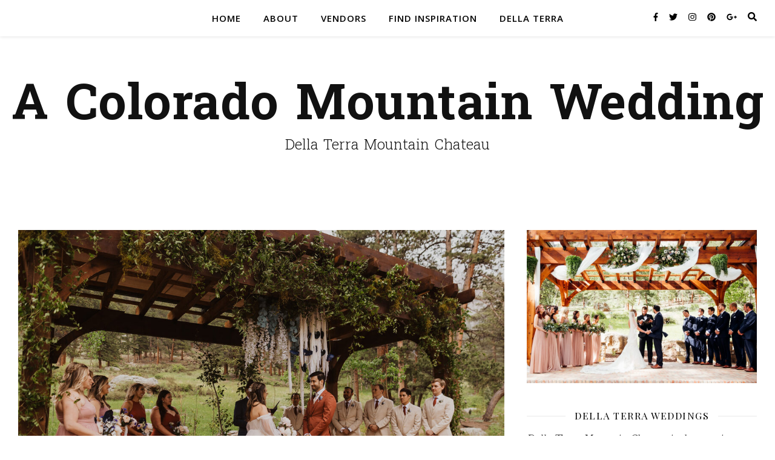

--- FILE ---
content_type: text/html; charset=UTF-8
request_url: https://www.acoloradomountainwedding.com/2023/09/boho-brilliance/
body_size: 48759
content:
<!DOCTYPE html>
<html lang="en-US">
<head>
	<meta charset="UTF-8">
	<meta name="viewport" content="width=device-width, initial-scale=1.0, maximum-scale=1.0, user-scalable=no" />

	<title>Boho Brilliance &#8211; A Colorado Mountain Wedding</title>
<meta name='robots' content='max-image-preview:large' />
	<style>img:is([sizes="auto" i], [sizes^="auto," i]) { contain-intrinsic-size: 3000px 1500px }</style>
	<link rel='dns-prefetch' href='//fonts.googleapis.com' />
<link rel='dns-prefetch' href='//v0.wordpress.com' />
<link rel="alternate" type="application/rss+xml" title="A Colorado Mountain Wedding &raquo; Feed" href="https://www.acoloradomountainwedding.com/feed/" />
<link rel="alternate" type="application/rss+xml" title="A Colorado Mountain Wedding &raquo; Comments Feed" href="https://www.acoloradomountainwedding.com/comments/feed/" />
		<!-- This site uses the Google Analytics by ExactMetrics plugin v7.10.0 - Using Analytics tracking - https://www.exactmetrics.com/ -->
							<script
				src="//www.googletagmanager.com/gtag/js?id=UA-52446603-1"  data-cfasync="false" data-wpfc-render="false" type="text/javascript" async></script>
			<script data-cfasync="false" data-wpfc-render="false" type="text/javascript">
				var em_version = '7.10.0';
				var em_track_user = true;
				var em_no_track_reason = '';
				
								var disableStrs = [
															'ga-disable-UA-52446603-1',
									];

				/* Function to detect opted out users */
				function __gtagTrackerIsOptedOut() {
					for (var index = 0; index < disableStrs.length; index++) {
						if (document.cookie.indexOf(disableStrs[index] + '=true') > -1) {
							return true;
						}
					}

					return false;
				}

				/* Disable tracking if the opt-out cookie exists. */
				if (__gtagTrackerIsOptedOut()) {
					for (var index = 0; index < disableStrs.length; index++) {
						window[disableStrs[index]] = true;
					}
				}

				/* Opt-out function */
				function __gtagTrackerOptout() {
					for (var index = 0; index < disableStrs.length; index++) {
						document.cookie = disableStrs[index] + '=true; expires=Thu, 31 Dec 2099 23:59:59 UTC; path=/';
						window[disableStrs[index]] = true;
					}
				}

				if ('undefined' === typeof gaOptout) {
					function gaOptout() {
						__gtagTrackerOptout();
					}
				}
								window.dataLayer = window.dataLayer || [];

				window.ExactMetricsDualTracker = {
					helpers: {},
					trackers: {},
				};
				if (em_track_user) {
					function __gtagDataLayer() {
						dataLayer.push(arguments);
					}

					function __gtagTracker(type, name, parameters) {
						if (!parameters) {
							parameters = {};
						}

						if (parameters.send_to) {
							__gtagDataLayer.apply(null, arguments);
							return;
						}

						if (type === 'event') {
							
														parameters.send_to = exactmetrics_frontend.ua;
							__gtagDataLayer(type, name, parameters);
													} else {
							__gtagDataLayer.apply(null, arguments);
						}
					}

					__gtagTracker('js', new Date());
					__gtagTracker('set', {
						'developer_id.dNDMyYj': true,
											});
															__gtagTracker('config', 'UA-52446603-1', {"forceSSL":"true"} );
										window.gtag = __gtagTracker;										(function () {
						/* https://developers.google.com/analytics/devguides/collection/analyticsjs/ */
						/* ga and __gaTracker compatibility shim. */
						var noopfn = function () {
							return null;
						};
						var newtracker = function () {
							return new Tracker();
						};
						var Tracker = function () {
							return null;
						};
						var p = Tracker.prototype;
						p.get = noopfn;
						p.set = noopfn;
						p.send = function () {
							var args = Array.prototype.slice.call(arguments);
							args.unshift('send');
							__gaTracker.apply(null, args);
						};
						var __gaTracker = function () {
							var len = arguments.length;
							if (len === 0) {
								return;
							}
							var f = arguments[len - 1];
							if (typeof f !== 'object' || f === null || typeof f.hitCallback !== 'function') {
								if ('send' === arguments[0]) {
									var hitConverted, hitObject = false, action;
									if ('event' === arguments[1]) {
										if ('undefined' !== typeof arguments[3]) {
											hitObject = {
												'eventAction': arguments[3],
												'eventCategory': arguments[2],
												'eventLabel': arguments[4],
												'value': arguments[5] ? arguments[5] : 1,
											}
										}
									}
									if ('pageview' === arguments[1]) {
										if ('undefined' !== typeof arguments[2]) {
											hitObject = {
												'eventAction': 'page_view',
												'page_path': arguments[2],
											}
										}
									}
									if (typeof arguments[2] === 'object') {
										hitObject = arguments[2];
									}
									if (typeof arguments[5] === 'object') {
										Object.assign(hitObject, arguments[5]);
									}
									if ('undefined' !== typeof arguments[1].hitType) {
										hitObject = arguments[1];
										if ('pageview' === hitObject.hitType) {
											hitObject.eventAction = 'page_view';
										}
									}
									if (hitObject) {
										action = 'timing' === arguments[1].hitType ? 'timing_complete' : hitObject.eventAction;
										hitConverted = mapArgs(hitObject);
										__gtagTracker('event', action, hitConverted);
									}
								}
								return;
							}

							function mapArgs(args) {
								var arg, hit = {};
								var gaMap = {
									'eventCategory': 'event_category',
									'eventAction': 'event_action',
									'eventLabel': 'event_label',
									'eventValue': 'event_value',
									'nonInteraction': 'non_interaction',
									'timingCategory': 'event_category',
									'timingVar': 'name',
									'timingValue': 'value',
									'timingLabel': 'event_label',
									'page': 'page_path',
									'location': 'page_location',
									'title': 'page_title',
								};
								for (arg in args) {
																		if (!(!args.hasOwnProperty(arg) || !gaMap.hasOwnProperty(arg))) {
										hit[gaMap[arg]] = args[arg];
									} else {
										hit[arg] = args[arg];
									}
								}
								return hit;
							}

							try {
								f.hitCallback();
							} catch (ex) {
							}
						};
						__gaTracker.create = newtracker;
						__gaTracker.getByName = newtracker;
						__gaTracker.getAll = function () {
							return [];
						};
						__gaTracker.remove = noopfn;
						__gaTracker.loaded = true;
						window['__gaTracker'] = __gaTracker;
					})();
									} else {
										console.log("");
					(function () {
						function __gtagTracker() {
							return null;
						}

						window['__gtagTracker'] = __gtagTracker;
						window['gtag'] = __gtagTracker;
					})();
									}
			</script>
				<!-- / Google Analytics by ExactMetrics -->
				<!-- This site uses the Google Analytics by MonsterInsights plugin v8.10.0 - Using Analytics tracking - https://www.monsterinsights.com/ -->
		<!-- Note: MonsterInsights is not currently configured on this site. The site owner needs to authenticate with Google Analytics in the MonsterInsights settings panel. -->
					<!-- No UA code set -->
				<!-- / Google Analytics by MonsterInsights -->
		<script type="text/javascript">
/* <![CDATA[ */
window._wpemojiSettings = {"baseUrl":"https:\/\/s.w.org\/images\/core\/emoji\/16.0.1\/72x72\/","ext":".png","svgUrl":"https:\/\/s.w.org\/images\/core\/emoji\/16.0.1\/svg\/","svgExt":".svg","source":{"concatemoji":"https:\/\/www.acoloradomountainwedding.com\/wp-includes\/js\/wp-emoji-release.min.js?ver=6.8.3"}};
/*! This file is auto-generated */
!function(s,n){var o,i,e;function c(e){try{var t={supportTests:e,timestamp:(new Date).valueOf()};sessionStorage.setItem(o,JSON.stringify(t))}catch(e){}}function p(e,t,n){e.clearRect(0,0,e.canvas.width,e.canvas.height),e.fillText(t,0,0);var t=new Uint32Array(e.getImageData(0,0,e.canvas.width,e.canvas.height).data),a=(e.clearRect(0,0,e.canvas.width,e.canvas.height),e.fillText(n,0,0),new Uint32Array(e.getImageData(0,0,e.canvas.width,e.canvas.height).data));return t.every(function(e,t){return e===a[t]})}function u(e,t){e.clearRect(0,0,e.canvas.width,e.canvas.height),e.fillText(t,0,0);for(var n=e.getImageData(16,16,1,1),a=0;a<n.data.length;a++)if(0!==n.data[a])return!1;return!0}function f(e,t,n,a){switch(t){case"flag":return n(e,"\ud83c\udff3\ufe0f\u200d\u26a7\ufe0f","\ud83c\udff3\ufe0f\u200b\u26a7\ufe0f")?!1:!n(e,"\ud83c\udde8\ud83c\uddf6","\ud83c\udde8\u200b\ud83c\uddf6")&&!n(e,"\ud83c\udff4\udb40\udc67\udb40\udc62\udb40\udc65\udb40\udc6e\udb40\udc67\udb40\udc7f","\ud83c\udff4\u200b\udb40\udc67\u200b\udb40\udc62\u200b\udb40\udc65\u200b\udb40\udc6e\u200b\udb40\udc67\u200b\udb40\udc7f");case"emoji":return!a(e,"\ud83e\udedf")}return!1}function g(e,t,n,a){var r="undefined"!=typeof WorkerGlobalScope&&self instanceof WorkerGlobalScope?new OffscreenCanvas(300,150):s.createElement("canvas"),o=r.getContext("2d",{willReadFrequently:!0}),i=(o.textBaseline="top",o.font="600 32px Arial",{});return e.forEach(function(e){i[e]=t(o,e,n,a)}),i}function t(e){var t=s.createElement("script");t.src=e,t.defer=!0,s.head.appendChild(t)}"undefined"!=typeof Promise&&(o="wpEmojiSettingsSupports",i=["flag","emoji"],n.supports={everything:!0,everythingExceptFlag:!0},e=new Promise(function(e){s.addEventListener("DOMContentLoaded",e,{once:!0})}),new Promise(function(t){var n=function(){try{var e=JSON.parse(sessionStorage.getItem(o));if("object"==typeof e&&"number"==typeof e.timestamp&&(new Date).valueOf()<e.timestamp+604800&&"object"==typeof e.supportTests)return e.supportTests}catch(e){}return null}();if(!n){if("undefined"!=typeof Worker&&"undefined"!=typeof OffscreenCanvas&&"undefined"!=typeof URL&&URL.createObjectURL&&"undefined"!=typeof Blob)try{var e="postMessage("+g.toString()+"("+[JSON.stringify(i),f.toString(),p.toString(),u.toString()].join(",")+"));",a=new Blob([e],{type:"text/javascript"}),r=new Worker(URL.createObjectURL(a),{name:"wpTestEmojiSupports"});return void(r.onmessage=function(e){c(n=e.data),r.terminate(),t(n)})}catch(e){}c(n=g(i,f,p,u))}t(n)}).then(function(e){for(var t in e)n.supports[t]=e[t],n.supports.everything=n.supports.everything&&n.supports[t],"flag"!==t&&(n.supports.everythingExceptFlag=n.supports.everythingExceptFlag&&n.supports[t]);n.supports.everythingExceptFlag=n.supports.everythingExceptFlag&&!n.supports.flag,n.DOMReady=!1,n.readyCallback=function(){n.DOMReady=!0}}).then(function(){return e}).then(function(){var e;n.supports.everything||(n.readyCallback(),(e=n.source||{}).concatemoji?t(e.concatemoji):e.wpemoji&&e.twemoji&&(t(e.twemoji),t(e.wpemoji)))}))}((window,document),window._wpemojiSettings);
/* ]]> */
</script>
<style id='wp-emoji-styles-inline-css' type='text/css'>

	img.wp-smiley, img.emoji {
		display: inline !important;
		border: none !important;
		box-shadow: none !important;
		height: 1em !important;
		width: 1em !important;
		margin: 0 0.07em !important;
		vertical-align: -0.1em !important;
		background: none !important;
		padding: 0 !important;
	}
</style>
<link rel='stylesheet' id='wp-block-library-css' href='https://www.acoloradomountainwedding.com/wp-includes/css/dist/block-library/style.min.css?ver=6.8.3' type='text/css' media='all' />
<style id='wp-block-library-inline-css' type='text/css'>
.has-text-align-justify{text-align:justify;}
</style>
<style id='classic-theme-styles-inline-css' type='text/css'>
/*! This file is auto-generated */
.wp-block-button__link{color:#fff;background-color:#32373c;border-radius:9999px;box-shadow:none;text-decoration:none;padding:calc(.667em + 2px) calc(1.333em + 2px);font-size:1.125em}.wp-block-file__button{background:#32373c;color:#fff;text-decoration:none}
</style>
<link rel='stylesheet' id='mediaelement-css' href='https://www.acoloradomountainwedding.com/wp-includes/js/mediaelement/mediaelementplayer-legacy.min.css?ver=4.2.17' type='text/css' media='all' />
<link rel='stylesheet' id='wp-mediaelement-css' href='https://www.acoloradomountainwedding.com/wp-includes/js/mediaelement/wp-mediaelement.min.css?ver=6.8.3' type='text/css' media='all' />
<style id='global-styles-inline-css' type='text/css'>
:root{--wp--preset--aspect-ratio--square: 1;--wp--preset--aspect-ratio--4-3: 4/3;--wp--preset--aspect-ratio--3-4: 3/4;--wp--preset--aspect-ratio--3-2: 3/2;--wp--preset--aspect-ratio--2-3: 2/3;--wp--preset--aspect-ratio--16-9: 16/9;--wp--preset--aspect-ratio--9-16: 9/16;--wp--preset--color--black: #000000;--wp--preset--color--cyan-bluish-gray: #abb8c3;--wp--preset--color--white: #ffffff;--wp--preset--color--pale-pink: #f78da7;--wp--preset--color--vivid-red: #cf2e2e;--wp--preset--color--luminous-vivid-orange: #ff6900;--wp--preset--color--luminous-vivid-amber: #fcb900;--wp--preset--color--light-green-cyan: #7bdcb5;--wp--preset--color--vivid-green-cyan: #00d084;--wp--preset--color--pale-cyan-blue: #8ed1fc;--wp--preset--color--vivid-cyan-blue: #0693e3;--wp--preset--color--vivid-purple: #9b51e0;--wp--preset--gradient--vivid-cyan-blue-to-vivid-purple: linear-gradient(135deg,rgba(6,147,227,1) 0%,rgb(155,81,224) 100%);--wp--preset--gradient--light-green-cyan-to-vivid-green-cyan: linear-gradient(135deg,rgb(122,220,180) 0%,rgb(0,208,130) 100%);--wp--preset--gradient--luminous-vivid-amber-to-luminous-vivid-orange: linear-gradient(135deg,rgba(252,185,0,1) 0%,rgba(255,105,0,1) 100%);--wp--preset--gradient--luminous-vivid-orange-to-vivid-red: linear-gradient(135deg,rgba(255,105,0,1) 0%,rgb(207,46,46) 100%);--wp--preset--gradient--very-light-gray-to-cyan-bluish-gray: linear-gradient(135deg,rgb(238,238,238) 0%,rgb(169,184,195) 100%);--wp--preset--gradient--cool-to-warm-spectrum: linear-gradient(135deg,rgb(74,234,220) 0%,rgb(151,120,209) 20%,rgb(207,42,186) 40%,rgb(238,44,130) 60%,rgb(251,105,98) 80%,rgb(254,248,76) 100%);--wp--preset--gradient--blush-light-purple: linear-gradient(135deg,rgb(255,206,236) 0%,rgb(152,150,240) 100%);--wp--preset--gradient--blush-bordeaux: linear-gradient(135deg,rgb(254,205,165) 0%,rgb(254,45,45) 50%,rgb(107,0,62) 100%);--wp--preset--gradient--luminous-dusk: linear-gradient(135deg,rgb(255,203,112) 0%,rgb(199,81,192) 50%,rgb(65,88,208) 100%);--wp--preset--gradient--pale-ocean: linear-gradient(135deg,rgb(255,245,203) 0%,rgb(182,227,212) 50%,rgb(51,167,181) 100%);--wp--preset--gradient--electric-grass: linear-gradient(135deg,rgb(202,248,128) 0%,rgb(113,206,126) 100%);--wp--preset--gradient--midnight: linear-gradient(135deg,rgb(2,3,129) 0%,rgb(40,116,252) 100%);--wp--preset--font-size--small: 13px;--wp--preset--font-size--medium: 20px;--wp--preset--font-size--large: 36px;--wp--preset--font-size--x-large: 42px;--wp--preset--spacing--20: 0.44rem;--wp--preset--spacing--30: 0.67rem;--wp--preset--spacing--40: 1rem;--wp--preset--spacing--50: 1.5rem;--wp--preset--spacing--60: 2.25rem;--wp--preset--spacing--70: 3.38rem;--wp--preset--spacing--80: 5.06rem;--wp--preset--shadow--natural: 6px 6px 9px rgba(0, 0, 0, 0.2);--wp--preset--shadow--deep: 12px 12px 50px rgba(0, 0, 0, 0.4);--wp--preset--shadow--sharp: 6px 6px 0px rgba(0, 0, 0, 0.2);--wp--preset--shadow--outlined: 6px 6px 0px -3px rgba(255, 255, 255, 1), 6px 6px rgba(0, 0, 0, 1);--wp--preset--shadow--crisp: 6px 6px 0px rgba(0, 0, 0, 1);}:where(.is-layout-flex){gap: 0.5em;}:where(.is-layout-grid){gap: 0.5em;}body .is-layout-flex{display: flex;}.is-layout-flex{flex-wrap: wrap;align-items: center;}.is-layout-flex > :is(*, div){margin: 0;}body .is-layout-grid{display: grid;}.is-layout-grid > :is(*, div){margin: 0;}:where(.wp-block-columns.is-layout-flex){gap: 2em;}:where(.wp-block-columns.is-layout-grid){gap: 2em;}:where(.wp-block-post-template.is-layout-flex){gap: 1.25em;}:where(.wp-block-post-template.is-layout-grid){gap: 1.25em;}.has-black-color{color: var(--wp--preset--color--black) !important;}.has-cyan-bluish-gray-color{color: var(--wp--preset--color--cyan-bluish-gray) !important;}.has-white-color{color: var(--wp--preset--color--white) !important;}.has-pale-pink-color{color: var(--wp--preset--color--pale-pink) !important;}.has-vivid-red-color{color: var(--wp--preset--color--vivid-red) !important;}.has-luminous-vivid-orange-color{color: var(--wp--preset--color--luminous-vivid-orange) !important;}.has-luminous-vivid-amber-color{color: var(--wp--preset--color--luminous-vivid-amber) !important;}.has-light-green-cyan-color{color: var(--wp--preset--color--light-green-cyan) !important;}.has-vivid-green-cyan-color{color: var(--wp--preset--color--vivid-green-cyan) !important;}.has-pale-cyan-blue-color{color: var(--wp--preset--color--pale-cyan-blue) !important;}.has-vivid-cyan-blue-color{color: var(--wp--preset--color--vivid-cyan-blue) !important;}.has-vivid-purple-color{color: var(--wp--preset--color--vivid-purple) !important;}.has-black-background-color{background-color: var(--wp--preset--color--black) !important;}.has-cyan-bluish-gray-background-color{background-color: var(--wp--preset--color--cyan-bluish-gray) !important;}.has-white-background-color{background-color: var(--wp--preset--color--white) !important;}.has-pale-pink-background-color{background-color: var(--wp--preset--color--pale-pink) !important;}.has-vivid-red-background-color{background-color: var(--wp--preset--color--vivid-red) !important;}.has-luminous-vivid-orange-background-color{background-color: var(--wp--preset--color--luminous-vivid-orange) !important;}.has-luminous-vivid-amber-background-color{background-color: var(--wp--preset--color--luminous-vivid-amber) !important;}.has-light-green-cyan-background-color{background-color: var(--wp--preset--color--light-green-cyan) !important;}.has-vivid-green-cyan-background-color{background-color: var(--wp--preset--color--vivid-green-cyan) !important;}.has-pale-cyan-blue-background-color{background-color: var(--wp--preset--color--pale-cyan-blue) !important;}.has-vivid-cyan-blue-background-color{background-color: var(--wp--preset--color--vivid-cyan-blue) !important;}.has-vivid-purple-background-color{background-color: var(--wp--preset--color--vivid-purple) !important;}.has-black-border-color{border-color: var(--wp--preset--color--black) !important;}.has-cyan-bluish-gray-border-color{border-color: var(--wp--preset--color--cyan-bluish-gray) !important;}.has-white-border-color{border-color: var(--wp--preset--color--white) !important;}.has-pale-pink-border-color{border-color: var(--wp--preset--color--pale-pink) !important;}.has-vivid-red-border-color{border-color: var(--wp--preset--color--vivid-red) !important;}.has-luminous-vivid-orange-border-color{border-color: var(--wp--preset--color--luminous-vivid-orange) !important;}.has-luminous-vivid-amber-border-color{border-color: var(--wp--preset--color--luminous-vivid-amber) !important;}.has-light-green-cyan-border-color{border-color: var(--wp--preset--color--light-green-cyan) !important;}.has-vivid-green-cyan-border-color{border-color: var(--wp--preset--color--vivid-green-cyan) !important;}.has-pale-cyan-blue-border-color{border-color: var(--wp--preset--color--pale-cyan-blue) !important;}.has-vivid-cyan-blue-border-color{border-color: var(--wp--preset--color--vivid-cyan-blue) !important;}.has-vivid-purple-border-color{border-color: var(--wp--preset--color--vivid-purple) !important;}.has-vivid-cyan-blue-to-vivid-purple-gradient-background{background: var(--wp--preset--gradient--vivid-cyan-blue-to-vivid-purple) !important;}.has-light-green-cyan-to-vivid-green-cyan-gradient-background{background: var(--wp--preset--gradient--light-green-cyan-to-vivid-green-cyan) !important;}.has-luminous-vivid-amber-to-luminous-vivid-orange-gradient-background{background: var(--wp--preset--gradient--luminous-vivid-amber-to-luminous-vivid-orange) !important;}.has-luminous-vivid-orange-to-vivid-red-gradient-background{background: var(--wp--preset--gradient--luminous-vivid-orange-to-vivid-red) !important;}.has-very-light-gray-to-cyan-bluish-gray-gradient-background{background: var(--wp--preset--gradient--very-light-gray-to-cyan-bluish-gray) !important;}.has-cool-to-warm-spectrum-gradient-background{background: var(--wp--preset--gradient--cool-to-warm-spectrum) !important;}.has-blush-light-purple-gradient-background{background: var(--wp--preset--gradient--blush-light-purple) !important;}.has-blush-bordeaux-gradient-background{background: var(--wp--preset--gradient--blush-bordeaux) !important;}.has-luminous-dusk-gradient-background{background: var(--wp--preset--gradient--luminous-dusk) !important;}.has-pale-ocean-gradient-background{background: var(--wp--preset--gradient--pale-ocean) !important;}.has-electric-grass-gradient-background{background: var(--wp--preset--gradient--electric-grass) !important;}.has-midnight-gradient-background{background: var(--wp--preset--gradient--midnight) !important;}.has-small-font-size{font-size: var(--wp--preset--font-size--small) !important;}.has-medium-font-size{font-size: var(--wp--preset--font-size--medium) !important;}.has-large-font-size{font-size: var(--wp--preset--font-size--large) !important;}.has-x-large-font-size{font-size: var(--wp--preset--font-size--x-large) !important;}
:where(.wp-block-post-template.is-layout-flex){gap: 1.25em;}:where(.wp-block-post-template.is-layout-grid){gap: 1.25em;}
:where(.wp-block-columns.is-layout-flex){gap: 2em;}:where(.wp-block-columns.is-layout-grid){gap: 2em;}
:root :where(.wp-block-pullquote){font-size: 1.5em;line-height: 1.6;}
</style>
<link rel='stylesheet' id='esg-plugin-settings-css' href='https://www.acoloradomountainwedding.com/wp-content/plugins/essential-grid/public/assets/css/settings.css?ver=3.0.15' type='text/css' media='all' />
<link rel='stylesheet' id='tp-fontello-css' href='https://www.acoloradomountainwedding.com/wp-content/plugins/essential-grid/public/assets/font/fontello/css/fontello.css?ver=3.0.15' type='text/css' media='all' />
<link rel='stylesheet' id='st-widget-css' href='https://www.acoloradomountainwedding.com/wp-content/plugins/share-this/css/style.css?ver=6.8.3' type='text/css' media='all' />
<link rel='stylesheet' id='parent-style-css' href='https://www.acoloradomountainwedding.com/wp-content/themes/ashe-pro-premium/style.css?ver=6.8.3' type='text/css' media='all' />
<link rel='stylesheet' id='ashe-style-css' href='https://www.acoloradomountainwedding.com/wp-content/themes/ashe-pro-child/style.css?ver=3.5.9' type='text/css' media='all' />
<link rel='stylesheet' id='ashe-responsive-css' href='https://www.acoloradomountainwedding.com/wp-content/themes/ashe-pro-premium/assets/css/responsive.css?ver=3.5.9' type='text/css' media='all' />
<link rel='stylesheet' id='fontello-css' href='https://www.acoloradomountainwedding.com/wp-content/themes/ashe-pro-premium/assets/css/fontello.css?ver=3.5.4' type='text/css' media='all' />
<link rel='stylesheet' id='slick-css' href='https://www.acoloradomountainwedding.com/wp-content/themes/ashe-pro-premium/assets/css/slick.css?ver=6.8.3' type='text/css' media='all' />
<link rel='stylesheet' id='scrollbar-css' href='https://www.acoloradomountainwedding.com/wp-content/themes/ashe-pro-premium/assets/css/perfect-scrollbar.css?ver=6.8.3' type='text/css' media='all' />
<link rel='stylesheet' id='ashe_enqueue_Battambang-css' href='https://fonts.googleapis.com/css?family=Battambang%3A100%2C200%2C300%2C400%2C500%2C600%2C700%2C800%2C900&#038;ver=1.0.0' type='text/css' media='all' />
<link rel='stylesheet' id='ashe_enqueue_Open_Sans-css' href='https://fonts.googleapis.com/css?family=Open+Sans%3A100%2C200%2C300%2C400%2C500%2C600%2C700%2C800%2C900&#038;ver=1.0.0' type='text/css' media='all' />
<link rel='stylesheet' id='ashe_enqueue_Playfair_Display_SC-css' href='https://fonts.googleapis.com/css?family=Playfair+Display+SC%3A100%2C200%2C300%2C400%2C500%2C600%2C700%2C800%2C900&#038;ver=1.0.0' type='text/css' media='all' />
<link rel='stylesheet' id='ashe_enqueue_Metal-css' href='https://fonts.googleapis.com/css?family=Metal%3A100%2C200%2C300%2C400%2C500%2C600%2C700%2C800%2C900&#038;ver=1.0.0' type='text/css' media='all' />
<link rel='stylesheet' id='wp-my-instagram-css' href='https://www.acoloradomountainwedding.com/wp-content/plugins/wp-my-instagram/css/style.css?ver=1.0' type='text/css' media='all' />
<link rel='stylesheet' id='jetpack_css-css' href='https://www.acoloradomountainwedding.com/wp-content/plugins/jetpack/css/jetpack.css?ver=10.9.2' type='text/css' media='all' />
<script type="text/javascript" src="https://www.acoloradomountainwedding.com/wp-content/plugins/google-analytics-dashboard-for-wp/assets/js/frontend-gtag.min.js?ver=7.10.0" id="exactmetrics-frontend-script-js"></script>
<script data-cfasync="false" data-wpfc-render="false" type="text/javascript" id='exactmetrics-frontend-script-js-extra'>/* <![CDATA[ */
var exactmetrics_frontend = {"js_events_tracking":"true","download_extensions":"zip,ra,mp,avi,flv,mpeg,pdf,doc,ppt,xls,jp,png,gif,tiff,bmp,txt","inbound_paths":"[{\"path\":\"\\\/go\\\/\",\"label\":\"affiliate\"},{\"path\":\"\\\/recommend\\\/\",\"label\":\"affiliate\"}]","home_url":"https:\/\/www.acoloradomountainwedding.com","hash_tracking":"false","ua":"UA-52446603-1","v4_id":""};/* ]]> */
</script>
<script type="text/javascript" src="https://www.acoloradomountainwedding.com/wp-includes/js/jquery/jquery.min.js?ver=3.7.1" id="jquery-core-js"></script>
<script type="text/javascript" src="https://www.acoloradomountainwedding.com/wp-includes/js/jquery/jquery-migrate.min.js?ver=3.4.1" id="jquery-migrate-js"></script>
<link rel="https://api.w.org/" href="https://www.acoloradomountainwedding.com/wp-json/" /><link rel="alternate" title="JSON" type="application/json" href="https://www.acoloradomountainwedding.com/wp-json/wp/v2/posts/26075" /><link rel="EditURI" type="application/rsd+xml" title="RSD" href="https://www.acoloradomountainwedding.com/xmlrpc.php?rsd" />
<link rel="canonical" href="https://www.acoloradomountainwedding.com/2023/09/boho-brilliance/" />
<link rel='shortlink' href='https://wp.me/p9bHfg-6Mz' />
<link rel="alternate" title="oEmbed (JSON)" type="application/json+oembed" href="https://www.acoloradomountainwedding.com/wp-json/oembed/1.0/embed?url=https%3A%2F%2Fwww.acoloradomountainwedding.com%2F2023%2F09%2Fboho-brilliance%2F" />
<link rel="alternate" title="oEmbed (XML)" type="text/xml+oembed" href="https://www.acoloradomountainwedding.com/wp-json/oembed/1.0/embed?url=https%3A%2F%2Fwww.acoloradomountainwedding.com%2F2023%2F09%2Fboho-brilliance%2F&#038;format=xml" />
<script charset="utf-8" type="text/javascript">var switchTo5x=true;</script>
<script charset="utf-8" type="text/javascript" src="http://w.sharethis.com/button/buttons.js"></script>
<script charset="utf-8" type="text/javascript">stLight.options({"publisher":"04fb62d8-b5af-495c-bf20-82f06d303ff3","doNotCopy":true,"hashAddressBar":false,"doNotHash":true});var st_type="wordpress3.9.2";</script>
<style type='text/css'>img#wpstats{display:none}</style>
	<meta property="og:image" content="https://acoloradomountainwedding.s3.us-west-2.amazonaws.com/wp-content/uploads/2023/08/23134926/ACPHOTO_CC__-483-1024x683.jpg"/><meta property="og:image:width" content="960"/><meta property="og:image:height" content="640"/><meta property="og:title" content="Boho Brilliance"/><meta property="og:description" content="From the swaying floral display during the ceremony to the absolutely adorable cake and desserts, Carissa and Calvin&#8217;s wedding was a stunner! This June day, Colorado delivered some quintessential Pacific Northwest weather with low hanging clouds, rich colors, and amazing outdoor lighting. The color theme was warm neutral tones, with Carissa&#8217;s gorgeous dress and Calvin&#8217;s&hellip;" /><meta property="og:url" content="https://www.acoloradomountainwedding.com/2023/09/boho-brilliance/"/><meta property="og:type" content="website"><meta property="og:locale" content="en_us" /><meta property="og:site_name" content="A Colorado Mountain Wedding"/><style id="ashe_dynamic_css">body {background-color: #ffffff;}#top-bar,#top-menu .sub-menu {background-color: #ffffff;}#top-bar a {color: #000000;}#top-menu .sub-menu,#top-menu .sub-menu a {border-color: rgba(0,0,0, 0.05);}#top-bar a:hover,#top-bar li.current-menu-item > a,#top-bar li.current-menu-ancestor > a,#top-bar .sub-menu li.current-menu-item > a,#top-bar .sub-menu li.current-menu-ancestor> a {color: #ca9b52;}.header-logo a,.site-description {color: #111;}.entry-header {background-color: #ffffff;}#main-nav,#main-menu .sub-menu,#main-nav #s {background-color: #ffffff;}#main-nav a,#main-nav .svg-inline--fa,#main-nav #s,.instagram-title h2 {color: #000000;}.main-nav-sidebar span,.mobile-menu-btn span {background-color: #000000;}#main-nav {box-shadow: 0px 1px 5px rgba(0,0,0, 0.1);}#main-menu .sub-menu,#main-menu .sub-menu a {border-color: rgba(0,0,0, 0.05);}#main-nav #s::-webkit-input-placeholder { /* Chrome/Opera/Safari */color: rgba(0,0,0, 0.7);}#main-nav #s::-moz-placeholder { /* Firefox 19+ */color: rgba(0,0,0, 0.7);}#main-nav #s:-ms-input-placeholder { /* IE 10+ */color: rgba(0,0,0, 0.7);}#main-nav #s:-moz-placeholder { /* Firefox 18- */color: rgba(0,0,0, 0.7);}#main-nav a:hover,#main-nav .svg-inline--fa:hover,#main-nav li.current-menu-item > a,#main-nav li.current-menu-ancestor > a,#main-nav .sub-menu li.current-menu-item > a,#main-nav .sub-menu li.current-menu-ancestor> a {color: #ca9b52;}.main-nav-sidebar:hover span,.mobile-menu-btn:hover span {background-color: #ca9b52;}/* Background */.sidebar-alt,.main-content,.featured-slider-area,#featured-links,.page-content select,.page-content input,.page-content textarea {background-color: #ffffff;}.page-content #featured-links h6,.instagram-title h2 {background-color: rgba(255,255,255, 0.85);}.ashe_promo_box_widget h6 {background-color: #ffffff;}.ashe_promo_box_widget .promo-box:after{border-color: #ffffff;}/* Text */.page-content,.page-content select,.page-content input,.page-content textarea,.page-content .post-author a,.page-content .ashe-widget a,.page-content .comment-author,.page-content #featured-links h6,.ashe_promo_box_widget h6 {color: #464646;}/* Title */.page-content h1,.page-content h2,.page-content h3,.page-content h4,.page-content h5,.page-content h6,.page-content .post-title a,.page-content .author-description h4 a,.page-content .related-posts h4 a,.page-content .blog-pagination .previous-page a,.page-content .blog-pagination .next-page a,blockquote,.page-content .post-share a {color: #030303;}.sidebar-alt-close-btn span {background-color: #030303;}.page-content .post-title a:hover {color: rgba(3,3,3, 0.75);}/* Meta */.page-content .post-date,.page-content .post-comments,.page-content .meta-sep,.page-content .post-author,.page-content [data-layout*="list"] .post-author a,.page-content .related-post-date,.page-content .comment-meta a,.page-content .author-share a,.page-content .post-tags a,.page-content .tagcloud a,.widget_categories li,.widget_archive li,.ashe-subscribe-text p,.rpwwt-post-author,.rpwwt-post-categories,.rpwwt-post-date,.rpwwt-post-comments-number {color: #a1a1a1;}.page-content input::-webkit-input-placeholder { /* Chrome/Opera/Safari */color: #a1a1a1;}.page-content input::-moz-placeholder { /* Firefox 19+ */color: #a1a1a1;}.page-content input:-ms-input-placeholder { /* IE 10+ */color: #a1a1a1;}.page-content input:-moz-placeholder { /* Firefox 18- */color: #a1a1a1;}/* Accent */.page-content a,.post-categories,#page-wrap .ashe-widget.widget_text a,#page-wrap .ashe-widget.ashe_author_widget a {color: #000000;}/* Disable TMP.page-content .elementor a,.page-content .elementor a:hover {color: inherit;}*/.ps-container > .ps-scrollbar-y-rail > .ps-scrollbar-y {background: #000000;}.page-content a:hover {color: rgba(0,0,0, 0.8);}blockquote {border-color: #000000;}.slide-caption {color: #ffffff;background: #000000;}/* Selection */::-moz-selection {color: #ffffff;background: #ca9b52;}::selection {color: #ffffff;background: #ca9b52;}.page-content .wprm-rating-star svg polygon {stroke: #000000;}.page-content .wprm-rating-star-full svg polygon,.page-content .wprm-comment-rating svg path,.page-content .comment-form-wprm-rating svg path{fill: #000000;}/* Border */.page-content .post-footer,[data-layout*="list"] .blog-grid > li,.page-content .author-description,.page-content .related-posts,.page-content .entry-comments,.page-content .ashe-widget li,.page-content #wp-calendar,.page-content #wp-calendar caption,.page-content #wp-calendar tbody td,.page-content .widget_nav_menu li a,.page-content .widget_pages li a,.page-content .tagcloud a,.page-content select,.page-content input,.page-content textarea,.widget-title h2:before,.widget-title h2:after,.post-tags a,.gallery-caption,.wp-caption-text,table tr,table th,table td,pre,.page-content .wprm-recipe-instruction {border-color: #e8e8e8;}.page-content .wprm-recipe {box-shadow: 0 0 3px 1px #e8e8e8;}hr {background-color: #e8e8e8;}.wprm-recipe-details-container,.wprm-recipe-notes-container p {background-color: rgba(232,232,232, 0.4);}/* Buttons */.widget_search .svg-fa-wrap,.widget_search #searchsubmit,.single-navigation i,.page-content input.submit,.page-content .blog-pagination.numeric a,.page-content .blog-pagination.load-more a,.page-content .mc4wp-form-fields input[type="submit"],.page-content .widget_wysija input[type="submit"],.page-content .post-password-form input[type="submit"],.page-content .wpcf7 [type="submit"],.page-content .wprm-recipe-print,.page-content .wprm-jump-to-recipe-shortcode,.page-content .wprm-print-recipe-shortcode {color: #ffffff;background-color: #333333;}.single-navigation i:hover,.page-content input.submit:hover,.ashe-boxed-style .page-content input.submit:hover,.page-content .blog-pagination.numeric a:hover,.ashe-boxed-style .page-content .blog-pagination.numeric a:hover,.page-content .blog-pagination.numeric span,.page-content .blog-pagination.load-more a:hover,.ashe-boxed-style .page-content .blog-pagination.load-more a:hover,.page-content .mc4wp-form-fields input[type="submit"]:hover,.page-content .widget_wysija input[type="submit"]:hover,.page-content .post-password-form input[type="submit"]:hover,.page-content .wpcf7 [type="submit"]:hover,.page-content .wprm-recipe-print:hover,.page-content .wprm-jump-to-recipe-shortcode:hover,.page-content .wprm-print-recipe-shortcode:hover {color: #ffffff;background-color: #ca9b52;}/* Image Overlay */.image-overlay,#infscr-loading,.page-content h4.image-overlay,.image-overlay a,.post-slider .prev-arrow,.post-slider .next-arrow,.header-slider-prev-arrow,.header-slider-next-arrow,.page-content .image-overlay a,#featured-slider .slick-arrow,#featured-slider .slider-dots,.header-slider-dots {color: #ffffff;}.image-overlay,#infscr-loading,.page-content h4.image-overlay {background-color: rgba(73,73,73, 0.3);}/* Background */#page-footer,#page-footer select,#page-footer input,#page-footer textarea {background-color: #f6f6f6;}/* Text */#page-footer,#page-footer a,#page-footer select,#page-footer input,#page-footer textarea {color: #333333;}/* Title */#page-footer h1,#page-footer h2,#page-footer h3,#page-footer h4,#page-footer h5,#page-footer h6 {color: #111111;}/* Accent */#page-footer a:hover {color: #ca9b52;}/* Border */#page-footer a,#page-footer .ashe-widget li,#page-footer #wp-calendar,#page-footer #wp-calendar caption,#page-footer #wp-calendar th,#page-footer #wp-calendar td,#page-footer .widget_nav_menu li a,#page-footer select,#page-footer input,#page-footer textarea,#page-footer .widget-title h2:before,#page-footer .widget-title h2:after,.footer-widgets,.category-description {border-color: #e0dbdb;}#page-footer hr {background-color: #e0dbdb;}.ashe-preloader-wrap {background-color: #333333;}@media screen and ( max-width: 768px ) {.mini-logo {display: none;}}@media screen and ( max-width: 768px ) {.mini-logo a {max-width: 60px !important;} }@media screen and ( max-width: 640px ) {.related-posts {display: none;}}.header-logo a {font-family: 'Battambang';font-size: 82px;line-height: 82px;letter-spacing: 0.5px;font-weight: 700;}.site-description {font-family: 'Battambang';}.header-logo .site-description {font-size: 24px;}#top-menu li a {font-family: 'Open Sans';font-size: 13px;line-height: 50px;letter-spacing: 0.8px;font-weight: 600;}.top-bar-socials a {font-size: 13px;line-height: 50px;}#top-bar .mobile-menu-btn {line-height: 50px;}#top-menu .sub-menu > li > a {font-size: 11px;line-height: 3.7;letter-spacing: 0.8px;}@media screen and ( max-width: 979px ) {.top-bar-socials {float: none !important;}.top-bar-socials a {line-height: 40px !important;}}#main-menu li a,.mobile-menu-btn a {font-family: 'Open Sans';font-size: 15px;line-height: 60px;letter-spacing: 1px;font-weight: 600;}#mobile-menu li {font-family: 'Open Sans';font-size: 15px;line-height: 3.4;letter-spacing: 1px;font-weight: 600;}.main-nav-search,#main-nav #s,.dark-mode-switcher,.main-nav-socials-trigger {font-size: 15px;line-height: 60px;}#main-nav #s {line-height: 61px;}#main-menu li.menu-item-has-children>a:after {font-size: 15px;}#main-nav {min-height:60px;}.main-nav-sidebar,.mini-logo {height:60px;}#main-menu .sub-menu > li > a,#mobile-menu .sub-menu > li {font-size: 12px;line-height: 3.8;letter-spacing: 0.8px;}.mobile-menu-btn {font-size: 18px;line-height: 60px;}.main-nav-socials a {font-size: 14px;line-height: 60px;}#top-menu li a,#main-menu li a,#mobile-menu li,.mobile-menu-btn a {text-transform: uppercase;}.post-meta,#wp-calendar thead th,#wp-calendar caption,h1,h2,h3,h4,h5,h6,blockquote p,#reply-title,#reply-title a {font-family: 'Playfair Display SC';}/* font size 40px */h1 {font-size: 40px;}/* font size 36px */h2 {font-size: 36px;}/* font size 30px */h3 {font-size: 30px;}/* font size 24px */h4 {font-size: 24px;}/* font size 22px */h5,.page-content .wprm-recipe-name,.page-content .wprm-recipe-header {font-size: 22px;}/* font size 20px */h6 {font-size: 20px;}/* font size 19px */blockquote p {font-size: 19px;}/* font size 18px */.related-posts h4 a {font-size: 18px;}/* font size 16px */.author-description h4,.category-description h4,#reply-title,#reply-title a,.comment-title,.widget-title h2,.ashe_author_widget h3 {font-size: 16px;}.post-title,.page-title {line-height: 44px;}/* letter spacing 0.5px */.slider-title,.post-title,.page-title,.related-posts h4 a {letter-spacing: 0.5px;}/* letter spacing 1.5px */.widget-title h2,.author-description h4,.category-description h4,.comment-title,#reply-title,#reply-title a,.ashe_author_widget h3 {letter-spacing: 1.5px;}/* letter spacing 2px */.related-posts h3 {letter-spacing: 2px;}/* font weight */h1,h2,h3,h4,h5,h6 {font-weight: 400;}h1,h2,h3,h4,h5,h6 {font-style: normal;}h1,h2,h3,h4,h5,h6 {text-transform: none;}body,.page-404 h2,#featured-links h6,.ashe_promo_box_widget h6,.comment-author,.related-posts h3,.instagram-title h2,input,textarea,select,.no-result-found h1,.ashe-subscribe-text h4,.widget_wysija_cont .updated,.widget_wysija_cont .error,.widget_wysija_cont .xdetailed-errors {font-family: 'Metal';}body,.page-404 h2,.no-result-found h1 {font-weight: 300;}body,.comment-author {font-size: 20px;}body p,.post-content,.post-content li,.comment-text li {line-height: 29px;}/* letter spacing 0 */body p,.post-content,.comment-author,.widget_recent_comments li,.widget_meta li,.widget_recent_comments li,.widget_pages > ul > li,.widget_archive li,.widget_categories > ul > li,.widget_recent_entries ul li,.widget_nav_menu li,.related-post-date,.post-media .image-overlay a,.post-meta,.rpwwt-post-title {letter-spacing: 0px;}/* letter spacing 0.5 + */.post-author,.post-media .image-overlay span,blockquote p {letter-spacing: 0.5px;}/* letter spacing 1 + */#main-nav #searchform input,#featured-links h6,.ashe_promo_box_widget h6,.instagram-title h2,.ashe-subscribe-text h4,.page-404 p,#wp-calendar caption {letter-spacing: 1px;}/* letter spacing 2 + */.comments-area #submit,.tagcloud a,.mc4wp-form-fields input[type='submit'],.widget_wysija input[type='submit'],.slider-read-more a,.post-categories a,.read-more a,.no-result-found h1,.blog-pagination a,.blog-pagination span {letter-spacing: 2px;}/* font size 18px */.post-media .image-overlay p,.post-media .image-overlay a {font-size: 23px;}/* font size 16px */.ashe_social_widget .social-icons a {font-size: 22px;}/* font size 14px */.post-author,.post-share,.related-posts h3,input,textarea,select,.comment-reply-link,.wp-caption-text,.author-share a,#featured-links h6,.ashe_promo_box_widget h6,#wp-calendar,.instagram-title h2 {font-size: 18px;}/* font size 13px */.slider-categories,.slider-read-more a,.read-more a,.blog-pagination a,.blog-pagination span,.footer-socials a,.rpwwt-post-author,.rpwwt-post-categories,.rpwwt-post-date,.rpwwt-post-comments-number,.copyright-info,.footer-menu-container {font-size: 17px;}/* font size 12px */.post-categories a,.post-tags a,.widget_recent_entries ul li span,#wp-calendar caption,#wp-calendar tfoot #prev a,#wp-calendar tfoot #next a {font-size: 16px;}/* font size 11px */.related-post-date,.comment-meta,.tagcloud a {font-size: 15px !important;}.boxed-wrapper {max-width: 1140px;}.sidebar-alt {max-width: 450px;left: -450px; padding: 85px 35px 0px;}.sidebar-left,.sidebar-right {width: 417px;}[data-layout*="rsidebar"] .main-container,[data-layout*="lsidebar"] .main-container {float: left;width: calc(100% - 417px);width: -webkit-calc(100% - 417px);}[data-layout*="lrsidebar"] .main-container {width: calc(100% - 834px);width: -webkit-calc(100% - 834px);}[data-layout*="fullwidth"] .main-container {width: 100%;}#top-bar > div,#main-nav > div,#featured-links,.main-content,.page-footer-inner,.featured-slider-area.boxed-wrapper {padding-left: 30px;padding-right: 30px;}.ashe-instagram-widget #sb_instagram {max-width: none !important;}.ashe-instagram-widget #sbi_images {display: -webkit-box;display: -ms-flexbox;display: flex;}.ashe-instagram-widget #sbi_images .sbi_photo {height: auto !important;}.ashe-instagram-widget #sbi_images .sbi_photo img {display: block !important;}.ashe-widget #sbi_images .sbi_photo {/*height: auto !important;*/}.ashe-widget #sbi_images .sbi_photo img {display: block !important;}#top-menu {float: left;}.top-bar-socials {float: right;}.entry-header {height: 280px;background-size: cover;}.entry-header-slider div {height: 280px;}.entry-header {background-position: center center;}.header-logo {padding-top: 70px;}.logo-img {max-width: 1170px;}.mini-logo a {max-width: 70px;}@media screen and (max-width: 880px) {.logo-img { max-width: 300px;}}#main-nav {text-align: center;}.main-nav-icons.main-nav-socials-mobile {left: 30px;}.main-nav-socials-trigger {position: absolute;top: 0px;left: 30px;}.main-nav-sidebar + .main-nav-socials-trigger {left: 60px;}.mini-logo + .main-nav-socials-trigger {right: 60px;left: auto;}.main-nav-sidebar {position: absolute;top: 0px;left: 30px;z-index: 1;}.main-nav-icons {position: absolute;top: 0px;right: 30px;z-index: 2;}.mini-logo {position: absolute;left: auto;top: 0;}.main-nav-sidebar ~ .mini-logo {margin-left: 30px;}#featured-slider.boxed-wrapper {max-width: 1140px;}.slider-item-bg {height: 540px;}#featured-links .featured-link {margin-top: 20px;}#featured-links .featured-link {margin-right: 20px;}#featured-links .featured-link:nth-of-type(3n) {margin-right: 0;}#featured-links .featured-link {width: calc( (100% - 40px) / 3 - 1px);width: -webkit-calc( (100% - 40px) / 3 - 1px);}.featured-link:nth-child(2) .cv-inner {display: none;}.featured-link:nth-child(3) .cv-inner {display: none;}.featured-link:nth-child(4) .cv-inner {display: none;}.featured-link:nth-child(5) .cv-inner {display: none;}.featured-link:nth-child(6) .cv-inner {display: none;}.blog-grid > li,.main-container .featured-slider-area {margin-bottom: 30px;}[data-layout*="col2"] .blog-grid > li,[data-layout*="col3"] .blog-grid > li,[data-layout*="col4"] .blog-grid > li {display: inline-block;vertical-align: top;margin-right: 37px;}[data-layout*="col2"] .blog-grid > li:nth-of-type(2n+2),[data-layout*="col3"] .blog-grid > li:nth-of-type(3n+3),[data-layout*="col4"] .blog-grid > li:nth-of-type(4n+4) {margin-right: 0;}[data-layout*="col1"] .blog-grid > li {width: 100%;}[data-layout*="col2"] .blog-grid > li {width: calc((100% - 37px ) / 2 - 1px);width: -webkit-calc((100% - 37px ) / 2 - 1px);}[data-layout*="col3"] .blog-grid > li {width: calc((100% - 2 * 37px ) / 3 - 2px);width: -webkit-calc((100% - 2 * 37px ) / 3 - 2px);}[data-layout*="col4"] .blog-grid > li {width: calc((100% - 3 * 37px ) / 4 - 1px);width: -webkit-calc((100% - 3 * 37px ) / 4 - 1px);}[data-layout*="rsidebar"] .sidebar-right {padding-left: 37px;}[data-layout*="lsidebar"] .sidebar-left {padding-right: 37px;}[data-layout*="lrsidebar"] .sidebar-right {padding-left: 37px;}[data-layout*="lrsidebar"] .sidebar-left {padding-right: 37px;}.blog-grid .post-header,.blog-grid .read-more,[data-layout*="list"] .post-share {text-align: center;}p.has-drop-cap:not(:focus)::first-letter {float: left;margin: 0px 12px 0 0;font-family: 'Playfair Display SC';font-size: 80px;line-height: 65px;text-align: center;text-transform: uppercase;color: #030303;}@-moz-document url-prefix() {p.has-drop-cap:not(:focus)::first-letter {margin-top: 10px !important;}}.single .post-content > p:first-of-type:first-letter,.single .post-content .elementor-text-editor p:first-of-type:first-letter {float: left;margin: 0px 12px 0 0;font-family: 'Playfair Display SC';font-size: 80px;line-height: 65px;text-align: center;text-transform: uppercase;color: #030303;}@-moz-document url-prefix() {.single .post-content p:first-of-type:first-letter {margin-top: 10px !important;}}[data-dropcaps*='yes'] .post-content > p:first-of-type:first-letter {float: left;margin: 0px 12px 0 0;font-family: 'Playfair Display SC';font-size: 80px;line-height: 65px;text-align: center;text-transform: uppercase;color: #030303;}@-moz-document url-prefix() {[data-dropcaps*='yes'] .post-content > p:first-of-type:first-letter {margin-top: 10px !important;}}.single .related-posts h3 {display: none;}.footer-widgets > .ashe-widget {width: 30%;margin-right: 5%;}.footer-widgets > .ashe-widget:nth-child(3n+3) {margin-right: 0;}.footer-widgets > .ashe-widget:nth-child(3n+4) {clear: both;}.copyright-info {float: right;}.footer-socials {float: left;}.footer-menu-container {float: right;}#footer-menu {float: left;}#footer-menu > li {margin-right: 5px;}.footer-menu-container:after {float: left;margin-right: 5px;}.cssload-container{width:100%;height:36px;text-align:center}.cssload-speeding-wheel{width:36px;height:36px;margin:0 auto;border:2px solid #ffffff;border-radius:50%;border-left-color:transparent;border-right-color:transparent;animation:cssload-spin 575ms infinite linear;-o-animation:cssload-spin 575ms infinite linear;-ms-animation:cssload-spin 575ms infinite linear;-webkit-animation:cssload-spin 575ms infinite linear;-moz-animation:cssload-spin 575ms infinite linear}@keyframes cssload-spin{100%{transform:rotate(360deg);transform:rotate(360deg)}}@-o-keyframes cssload-spin{100%{-o-transform:rotate(360deg);transform:rotate(360deg)}}@-ms-keyframes cssload-spin{100%{-ms-transform:rotate(360deg);transform:rotate(360deg)}}@-webkit-keyframes cssload-spin{100%{-webkit-transform:rotate(360deg);transform:rotate(360deg)}}@-moz-keyframes cssload-spin{100%{-moz-transform:rotate(360deg);transform:rotate(360deg)}}</style>
<!-- Jetpack Open Graph Tags -->
<meta property="og:type" content="article" />
<meta property="og:title" content="Boho Brilliance" />
<meta property="og:url" content="https://www.acoloradomountainwedding.com/2023/09/boho-brilliance/" />
<meta property="og:description" content="From the swaying floral display during the ceremony to the absolutely adorable cake and desserts, Carissa and Calvin&#8217;s wedding was a stunner!" />
<meta property="article:published_time" content="2023-09-04T14:30:56+00:00" />
<meta property="article:modified_time" content="2023-09-04T14:30:57+00:00" />
<meta property="og:site_name" content="A Colorado Mountain Wedding" />
<meta property="og:image" content="https://acoloradomountainwedding.s3.us-west-2.amazonaws.com/wp-content/uploads/2023/08/23134926/ACPHOTO_CC__-483.jpg" />
<meta property="og:image:width" content="1600" />
<meta property="og:image:height" content="1067" />
<meta property="og:image:alt" content="" />
<meta property="og:locale" content="en_US" />
<meta name="twitter:creator" content="@DellaTerraEstes" />
<meta name="twitter:text:title" content="Boho Brilliance" />
<meta name="twitter:image" content="https://acoloradomountainwedding.s3.us-west-2.amazonaws.com/wp-content/uploads/2023/08/23134926/ACPHOTO_CC__-483.jpg?w=640" />
<meta name="twitter:card" content="summary_large_image" />

<!-- End Jetpack Open Graph Tags -->
<link rel="icon" href="https://acoloradomountainwedding.s3.us-west-2.amazonaws.com/wp-content/uploads/2020/05/27132046/cropped-GoogleDrive_IMG_3380-32x32.jpg" sizes="32x32" />
<link rel="icon" href="https://acoloradomountainwedding.s3.us-west-2.amazonaws.com/wp-content/uploads/2020/05/27132046/cropped-GoogleDrive_IMG_3380-192x192.jpg" sizes="192x192" />
<link rel="apple-touch-icon" href="https://acoloradomountainwedding.s3.us-west-2.amazonaws.com/wp-content/uploads/2020/05/27132046/cropped-GoogleDrive_IMG_3380-180x180.jpg" />
<meta name="msapplication-TileImage" content="https://acoloradomountainwedding.s3.us-west-2.amazonaws.com/wp-content/uploads/2020/05/27132046/cropped-GoogleDrive_IMG_3380-270x270.jpg" />
</head>

<body class="wp-singular post-template-default single single-post postid-26075 single-format-standard wp-embed-responsive wp-theme-ashe-pro-premium wp-child-theme-ashe-pro-child">

	<!-- Preloader -->
	
	<!-- Page Wrapper -->
	<div id="page-wrap">

		<!-- Boxed Wrapper -->
		<div id="page-header" >

		
<div id="main-nav" class="clear-fix" data-fixed="1" data-mobile-fixed="1">

	<div >

		<!-- Alt Sidebar Icon -->
		
		<!-- Mini Logo -->
		
		<!-- Social Trigger Icon -->
				<div class="main-nav-socials-trigger">
			<i class="fas fa-share-alt"></i>
			<i class="fa fa-times"></i>
		</div>
		
		<!-- Icons -->
		<div class="main-nav-icons">

			
		<div class="main-nav-socials">

			
			<a href="https://www.facebook.com/dellaterraestes/" target="_blank">
					<i class="fab fa-facebook-f"></i>			</a>
			
							<a href="https://twitter.com/dellaterraestes" target="_blank">
					<i class="fab fa-twitter"></i>				</a>
			
							<a href="https://www.instagram.com/dellaterramountainchateau/" target="_blank">
					<i class="fab fa-instagram"></i>				</a>
			
							<a href="https://www.pinterest.com/dellaterramc/" target="_blank">
					<i class="fab fa-pinterest"></i>				</a>
			
							<a href="#" target="_blank">
					<i class="fab fa-google-plus-g"></i>				</a>
			
			
			
			
		</div>

	
			
						<div class="main-nav-search">
				<i class="fa fa-search"></i>
				<i class="fa fa-times"></i>
				<form role="search" method="get" id="searchform" class="clear-fix" action="https://www.acoloradomountainwedding.com/"><input type="search" name="s" id="s" placeholder="Search..." data-placeholder="Type &amp; hit Enter..." value="" /><span class="svg-fa-wrap"><i class="fa fa-search"></i></span><input type="submit" id="searchsubmit" value="st" /></form>			</div>
					</div>

		<nav class="main-menu-container"><ul id="main-menu" class=""><li id="menu-item-22" class="menu-item menu-item-type-custom menu-item-object-custom menu-item-home menu-item-22"><a href="http://www.acoloradomountainwedding.com/">Home</a></li>
<li id="menu-item-34" class="menu-item menu-item-type-post_type menu-item-object-page menu-item-34"><a href="https://www.acoloradomountainwedding.com/about/">About</a></li>
<li id="menu-item-37" class="menu-item menu-item-type-post_type menu-item-object-page menu-item-37"><a href="https://www.acoloradomountainwedding.com/vendors/">Vendors</a></li>
<li id="menu-item-279" class="menu-item menu-item-type-post_type menu-item-object-page menu-item-279"><a href="https://www.acoloradomountainwedding.com/search-by-inspiration/">Find Inspiration</a></li>
<li id="menu-item-14365" class="menu-item menu-item-type-custom menu-item-object-custom menu-item-14365"><a target="_blank" href="http://dellaterramountainchateau.com">Della Terra</a></li>
</ul></nav>
		<!-- Mobile Menu Button -->
		<span class="mobile-menu-btn">
			<div>
			<span></span><span></span><span></span>			</div>
		</span>

	</div>

	<nav class="mobile-menu-container"><ul id="mobile-menu" class=""><li class="menu-item menu-item-type-custom menu-item-object-custom menu-item-home menu-item-22"><a href="http://www.acoloradomountainwedding.com/">Home</a></li>
<li class="menu-item menu-item-type-post_type menu-item-object-page menu-item-34"><a href="https://www.acoloradomountainwedding.com/about/">About</a></li>
<li class="menu-item menu-item-type-post_type menu-item-object-page menu-item-37"><a href="https://www.acoloradomountainwedding.com/vendors/">Vendors</a></li>
<li class="menu-item menu-item-type-post_type menu-item-object-page menu-item-279"><a href="https://www.acoloradomountainwedding.com/search-by-inspiration/">Find Inspiration</a></li>
<li class="menu-item menu-item-type-custom menu-item-object-custom menu-item-14365"><a target="_blank" href="http://dellaterramountainchateau.com">Della Terra</a></li>
 </ul></nav>	
</div><!-- #main-nav -->

<div class="entry-header" data-bg-type="image" style="background-image:url();" data-video-mp4="" data-video-webm="">

	<div class="cvr-container">
		<div class="cvr-outer">
			<div class="cvr-inner">

			
			<div class="header-logo">

				
											<a href="https://www.acoloradomountainwedding.com/" class="site-title">A Colorado Mountain Wedding</a>
					
				
								
				<p class="site-description">Della Terra Mountain Chateau</p>
				
			</div>
			
			
			</div>
		</div>
	</div>

	

		
</div>


		</div><!-- .boxed-wrapper -->

		<!-- Page Content -->
		<div class="page-content">

			

<div class="main-content clear-fix" data-layout="rsidebar" data-sidebar-sticky="1" data-sidebar-width="380">

	
	<!-- Main Container -->
	<div class="main-container">

		<article id="post-26075" class="post-26075 post type-post status-publish format-standard has-post-thumbnail hentry category-june category-summer-2 tag-boho tag-cake tag-colorado tag-colorado-wedding tag-della-terra tag-della-terra-mountain-chateau tag-dessert-bar tag-estes-park tag-floating-floral tag-linen-camel tag-linen-storm tag-moody-wedding tag-mountain tag-mountain-wedding tag-photobooth tag-rain tag-rainy tag-rainy-wedding tag-rmnp tag-rmnp-wedding tag-romantic tag-rust-suit tag-signature-cocktail tag-ski-guestbook tag-summer tag-summer-mountain-wedding tag-warm">
<script async defer src="//assets.pinterest.com/js/pinit.js"></script>
	

	<div class="post-media">
		<img width="1140" height="760" src="https://acoloradomountainwedding.s3.us-west-2.amazonaws.com/wp-content/uploads/2023/08/23134926/ACPHOTO_CC__-483-1140x760.jpg" class="attachment-ashe-full-thumbnail size-ashe-full-thumbnail wp-post-image" alt="" decoding="async" fetchpriority="high" srcset="https://acoloradomountainwedding.s3.us-west-2.amazonaws.com/wp-content/uploads/2023/08/23134926/ACPHOTO_CC__-483-1140x760.jpg 1140w, https://acoloradomountainwedding.s3.us-west-2.amazonaws.com/wp-content/uploads/2023/08/23134926/ACPHOTO_CC__-483-300x200.jpg 300w, https://acoloradomountainwedding.s3.us-west-2.amazonaws.com/wp-content/uploads/2023/08/23134926/ACPHOTO_CC__-483-1024x683.jpg 1024w, https://acoloradomountainwedding.s3.us-west-2.amazonaws.com/wp-content/uploads/2023/08/23134926/ACPHOTO_CC__-483-768x512.jpg 768w, https://acoloradomountainwedding.s3.us-west-2.amazonaws.com/wp-content/uploads/2023/08/23134926/ACPHOTO_CC__-483-1536x1024.jpg 1536w, https://acoloradomountainwedding.s3.us-west-2.amazonaws.com/wp-content/uploads/2023/08/23134926/ACPHOTO_CC__-483.jpg 1600w" sizes="(max-width: 1140px) 100vw, 1140px" />	</div>

	<header class="post-header">

		<div class="post-categories"><a href="https://www.acoloradomountainwedding.com/category/summer-2/june/" rel="tag">June</a>,&nbsp;&nbsp;<a href="https://www.acoloradomountainwedding.com/category/summer-2/" rel="tag">Summer</a> </div>
				<h1 class="post-title">Boho Brilliance</h1>
				
				<div class="post-meta clear-fix">
						<span class="post-date">September 4, 2023</span>
			
			<span class="meta-sep">/</span>

					</div>
				
	</header>

	<div class="post-content">

		
<p>From the swaying floral display during the ceremony to the absolutely adorable cake and desserts, Carissa and Calvin&#8217;s wedding was a stunner! </p>



<span id="more-26075"></span>



<p>This June day, Colorado delivered some quintessential Pacific Northwest weather with low hanging clouds, rich colors, and amazing outdoor lighting. The color theme was warm neutral tones, with Carissa&#8217;s gorgeous dress and Calvin&#8217;s rust suit and floral tie taking center stage. Bridesmaids also carried large, cascading bouquets which tied in perfectly with the epic floral displays from Floral Disco. </p>



<p>After one final pre-ceremony toast, Carissa, Calvin, and their wedding party were ready to head down the aisle. Despite a little rain, there were countless smiles and tears shed during their touching ceremony and guests couldn&#8217;t help but remark at how amazing the ceremony scene looked. After a petal toss back down the wedding path, Carissa and Calvin split off for family photos while their guests headed to cocktail hour. </p>



<p>Outside on the deck, guests signed the mountain-themed guestbook and sampled &#8220;The Frank&#8221; and &#8220;The Sammy,&#8221; the signature cocktails named after the couple&#8217;s dogs. They also had a photo booth on the deck, which was a hit for some of the younger attendees!</p>



<p>As guests headed inside for dinner, they were dazzled by the reception room decor. Camel table linens were accented by storm napkins, dynamic floral centerpieces, and navy colored wax candles that provided a unique and lively flare to the room. However, the floating floral above the stage and incredible dessert display were what really wow&#8217;ed the crowd. </p>



<p>The entire wedding party entered in a fun and mob-like fashion, dancing and getting the guests excited for the night of dinner and dancing to come. Jubilations Catering provided a nice meal, while Della Terra&#8217;s bar kept spirits high for the impending dance party with A Music Plus Entertainment. </p>



<p>What a truly magnificent wedding. Congratulations Carissa and Calvin!!</p>



<h3 class="wp-block-heading"><a href="https://www.ashleecrowdenphoto.com/">Ashlee Crowden Photography</a></h3>


<style type="text/css">a.eg-henryharrison-element-1,a.eg-henryharrison-element-2{-webkit-transition:all .4s linear;   -moz-transition:all .4s linear;   -o-transition:all .4s linear;   -ms-transition:all .4s linear;   transition:all .4s linear}.eg-jimmy-carter-element-11 i:before{margin-left:0px; margin-right:0px}.eg-harding-element-17{letter-spacing:1px}.eg-harding-wrapper .esg-entry-media{overflow:hidden; box-sizing:border-box;   -webkit-box-sizing:border-box;   -moz-box-sizing:border-box;   padding:30px 30px 0px 30px}.eg-harding-wrapper .esg-media-poster{overflow:hidden; border-radius:50%;   -webkit-border-radius:50%;   -moz-border-radius:50%}.eg-ulysses-s-grant-wrapper .esg-entry-media{overflow:hidden; box-sizing:border-box;   -webkit-box-sizing:border-box;   -moz-box-sizing:border-box;   padding:30px 30px 0px 30px}.eg-ulysses-s-grant-wrapper .esg-media-poster{overflow:hidden; border-radius:50%;   -webkit-border-radius:50%;   -moz-border-radius:50%}.eg-richard-nixon-wrapper .esg-entry-media{overflow:hidden; box-sizing:border-box;   -webkit-box-sizing:border-box;   -moz-box-sizing:border-box;   padding:30px 30px 0px 30px}.eg-richard-nixon-wrapper .esg-media-poster{overflow:hidden; border-radius:50%;   -webkit-border-radius:50%;   -moz-border-radius:50%}.eg-herbert-hoover-wrapper .esg-media-poster{filter:url("data:image/svg+xml;utf8,<svg xmlns='http://www.w3.org/2000/svg'><filter id='grayscale'><feColorMatrix type='matrix' values='0.3333 0.3333 0.3333 0 0 0.3333 0.3333 0.3333 0 0 0.3333 0.3333 0.3333 0 0 0 0 0 1 0'/></filter></svg>#grayscale");   filter:gray;   -webkit-filter:grayscale(100%)}.eg-herbert-hoover-wrapper:hover .esg-media-poster{filter:url("data:image/svg+xml;utf8,<svg xmlns='http://www.w3.org/2000/svg'><filter id='grayscale'><feColorMatrix type='matrix' values='1 0 0 0 0,0 1 0 0 0,0 0 1 0 0,0 0 0 1 0'/></filter></svg>#grayscale");  -webkit-filter:grayscale(0%)}.eg-lyndon-johnson-wrapper .esg-media-poster{filter:url("data:image/svg+xml;utf8,<svg xmlns='http://www.w3.org/2000/svg'><filter id='grayscale'><feColorMatrix type='matrix' values='0.3333 0.3333 0.3333 0 0 0.3333 0.3333 0.3333 0 0 0.3333 0.3333 0.3333 0 0 0 0 0 1 0'/></filter></svg>#grayscale");   filter:gray;   -webkit-filter:grayscale(100%)}.eg-lyndon-johnson-wrapper:hover .esg-media-poster{filter:url("data:image/svg+xml;utf8,<svg xmlns='http://www.w3.org/2000/svg'><filter id='grayscale'><feColorMatrix type='matrix' values='1 0 0 0 0,0 1 0 0 0,0 0 1 0 0,0 0 0 1 0'/></filter></svg>#grayscale");  -webkit-filter:grayscale(0%)}.esg-overlay.eg-ronald-reagan-container{background:-moz-linear-gradient(top,rgba(0,0,0,0) 50%,rgba(0,0,0,0.83) 99%,rgba(0,0,0,0.85) 100%); background:-webkit-gradient(linear,left top,left bottom,color-stop(50%,rgba(0,0,0,0)),color-stop(99%,rgba(0,0,0,0.83)),color-stop(100%,rgba(0,0,0,0.85))); background:-webkit-linear-gradient(top,rgba(0,0,0,0) 50%,rgba(0,0,0,0.83) 99%,rgba(0,0,0,0.85) 100%); background:-o-linear-gradient(top,rgba(0,0,0,0) 50%,rgba(0,0,0,0.83) 99%,rgba(0,0,0,0.85) 100%); background:-ms-linear-gradient(top,rgba(0,0,0,0) 50%,rgba(0,0,0,0.83) 99%,rgba(0,0,0,0.85) 100%); background:linear-gradient(to bottom,rgba(0,0,0,0) 50%,rgba(0,0,0,0.83) 99%,rgba(0,0,0,0.85) 100%); filter:progid:DXImageTransform.Microsoft.gradient( startColorstr='#00000000',endColorstr='#d9000000',GradientType=0 )}.eg-georgebush-wrapper .esg-entry-cover{background:-moz-linear-gradient(top,rgba(0,0,0,0) 50%,rgba(0,0,0,0.83) 99%,rgba(0,0,0,0.85) 100%); background:-webkit-gradient(linear,left top,left bottom,color-stop(50%,rgba(0,0,0,0)),color-stop(99%,rgba(0,0,0,0.83)),color-stop(100%,rgba(0,0,0,0.85))); background:-webkit-linear-gradient(top,rgba(0,0,0,0) 50%,rgba(0,0,0,0.83) 99%,rgba(0,0,0,0.85) 100%); background:-o-linear-gradient(top,rgba(0,0,0,0) 50%,rgba(0,0,0,0.83) 99%,rgba(0,0,0,0.85) 100%); background:-ms-linear-gradient(top,rgba(0,0,0,0) 50%,rgba(0,0,0,0.83) 99%,rgba(0,0,0,0.85) 100%); background:linear-gradient(to bottom,rgba(0,0,0,0) 50%,rgba(0,0,0,0.83) 99%,rgba(0,0,0,0.85) 100%); filter:progid:DXImageTransform.Microsoft.gradient( startColorstr='#00000000',endColorstr='#d9000000',GradientType=0 )}.eg-jefferson-wrapper{-webkit-border-radius:5px !important; -moz-border-radius:5px !important; border-radius:5px !important; -webkit-mask-image:url([data-uri]) !important}.eg-monroe-element-1{text-shadow:0px 1px 3px rgba(0,0,0,0.1)}.eg-lyndon-johnson-wrapper .esg-entry-cover{background:-moz-radial-gradient(center,ellipse cover,rgba(0,0,0,0.35) 0%,rgba(18,18,18,0) 96%,rgba(19,19,19,0) 100%); background:-webkit-gradient(radial,center center,0px,center center,100%,color-stop(0%,rgba(0,0,0,0.35)),color-stop(96%,rgba(18,18,18,0)),color-stop(100%,rgba(19,19,19,0))); background:-webkit-radial-gradient(center,ellipse cover,rgba(0,0,0,0.35) 0%,rgba(18,18,18,0) 96%,rgba(19,19,19,0) 100%); background:-o-radial-gradient(center,ellipse cover,rgba(0,0,0,0.35) 0%,rgba(18,18,18,0) 96%,rgba(19,19,19,0) 100%); background:-ms-radial-gradient(center,ellipse cover,rgba(0,0,0,0.35) 0%,rgba(18,18,18,0) 96%,rgba(19,19,19,0) 100%); background:radial-gradient(ellipse at center,rgba(0,0,0,0.35) 0%,rgba(18,18,18,0) 96%,rgba(19,19,19,0) 100%); filter:progid:DXImageTransform.Microsoft.gradient( startColorstr='#59000000',endColorstr='#00131313',GradientType=1 )}.eg-wilbert-wrapper .esg-entry-cover{background:-moz-radial-gradient(center,ellipse cover,rgba(0,0,0,0.35) 0%,rgba(18,18,18,0) 96%,rgba(19,19,19,0) 100%); background:-webkit-gradient(radial,center center,0px,center center,100%,color-stop(0%,rgba(0,0,0,0.35)),color-stop(96%,rgba(18,18,18,0)),color-stop(100%,rgba(19,19,19,0))); background:-webkit-radial-gradient(center,ellipse cover,rgba(0,0,0,0.35) 0%,rgba(18,18,18,0) 96%,rgba(19,19,19,0) 100%); background:-o-radial-gradient(center,ellipse cover,rgba(0,0,0,0.35) 0%,rgba(18,18,18,0) 96%,rgba(19,19,19,0) 100%); background:-ms-radial-gradient(center,ellipse cover,rgba(0,0,0,0.35) 0%,rgba(18,18,18,0) 96%,rgba(19,19,19,0) 100%); background:radial-gradient(ellipse at center,rgba(0,0,0,0.35) 0%,rgba(18,18,18,0) 96%,rgba(19,19,19,0) 100%); filter:progid:DXImageTransform.Microsoft.gradient( startColorstr='#59000000',endColorstr='#00131313',GradientType=1 )}.eg-wilbert-wrapper .esg-media-poster{-webkit-transition:0.4s ease-in-out;  -moz-transition:0.4s ease-in-out;  -o-transition:0.4s ease-in-out;  transition:0.4s ease-in-out;  filter:url("data:image/svg+xml;utf8,<svg xmlns='http://www.w3.org/2000/svg'><filter id='grayscale'><feColorMatrix type='matrix' values='0.3333 0.3333 0.3333 0 0 0.3333 0.3333 0.3333 0 0 0.3333 0.3333 0.3333 0 0 0 0 0 1 0'/></filter></svg>#grayscale");   filter:gray;   -webkit-filter:grayscale(100%)}.eg-wilbert-wrapper:hover .esg-media-poster{filter:url("data:image/svg+xml;utf8,<svg xmlns='http://www.w3.org/2000/svg'><filter id='grayscale'><feColorMatrix type='matrix' values='1 0 0 0 0,0 1 0 0 0,0 0 1 0 0,0 0 0 1 0'/></filter></svg>#grayscale");  -webkit-filter:grayscale(0%)}.eg-phillie-element-3:after{content:" ";width:0px;height:0px;border-style:solid;border-width:5px 5px 0 5px;border-color:#000 transparent transparent transparent;left:50%;margin-left:-5px; bottom:-5px; position:absolute}.eg-howardtaft-wrapper .esg-media-poster,.eg-howardtaft-wrapper .esg-media-poster{filter:url("data:image/svg+xml;utf8,<svg xmlns='http://www.w3.org/2000/svg'><filter id='grayscale'><feColorMatrix type='matrix' values='1 0 0 0 0,0 1 0 0 0,0 0 1 0 0,0 0 0 1 0'/></filter></svg>#grayscale");  -webkit-filter:grayscale(0%)}.eg-howardtaft-wrapper:hover .esg-media-poster,.eg-howardtaft-wrapper:hover .esg-media-poster{filter:url("data:image/svg+xml;utf8,<svg xmlns='http://www.w3.org/2000/svg'><filter id='grayscale'><feColorMatrix type='matrix' values='0.3333 0.3333 0.3333 0 0 0.3333 0.3333 0.3333 0 0 0.3333 0.3333 0.3333 0 0 0 0 0 1 0'/></filter></svg>#grayscale");   filter:gray;   -webkit-filter:grayscale(100%)}.myportfolio-container .added_to_cart.wc-forward{font-family:"Open Sans"; font-size:13px; color:#fff; margin-top:10px}.esgbox-title.esgbox-title-outside-wrap{font-size:15px; font-weight:700; text-align:center}.esgbox-title.esgbox-title-inside-wrap{padding-bottom:10px; font-size:15px; font-weight:700; text-align:center}.esg-content.eg-twitterstream-element-33-a{display:inline-block}.eg-twitterstream-element-35{word-break:break-all}.esg-overlay.eg-twitterstream-container{background:-moz-linear-gradient(top,rgba(0,0,0,0) 50%,rgba(0,0,0,0.83) 99%,rgba(0,0,0,0.85) 100%); background:-webkit-gradient(linear,left top,left bottom,color-stop(50%,rgba(0,0,0,0)),color-stop(99%,rgba(0,0,0,0.83)),color-stop(100%,rgba(0,0,0,0.85))); background:-webkit-linear-gradient(top,rgba(0,0,0,0) 50%,rgba(0,0,0,0.83) 99%,rgba(0,0,0,0.85) 100%); background:-o-linear-gradient(top,rgba(0,0,0,0) 50%,rgba(0,0,0,0.83) 99%,rgba(0,0,0,0.85) 100%); background:-ms-linear-gradient(top,rgba(0,0,0,0) 50%,rgba(0,0,0,0.83) 99%,rgba(0,0,0,0.85) 100%); background:linear-gradient(to bottom,rgba(0,0,0,0) 50%,rgba(0,0,0,0.83) 99%,rgba(0,0,0,0.85) 100%); filter:progid:DXImageTransform.Microsoft.gradient( startColorstr='#00000000',endColorstr='#d9000000',GradientType=0 )}.esg-content.eg-facebookstream-element-33-a{display:inline-block}.eg-facebookstream-element-0{word-break:break-all}.esg-overlay.eg-flickrstream-container{background:-moz-linear-gradient(top,rgba(0,0,0,0) 50%,rgba(0,0,0,0.83) 99%,rgba(0,0,0,0.85) 100%); background:-webkit-gradient(linear,left top,left bottom,color-stop(50%,rgba(0,0,0,0)),color-stop(99%,rgba(0,0,0,0.83)),color-stop(100%,rgba(0,0,0,0.85))); background:-webkit-linear-gradient(top,rgba(0,0,0,0) 50%,rgba(0,0,0,0.83) 99%,rgba(0,0,0,0.85) 100%); background:-o-linear-gradient(top,rgba(0,0,0,0) 50%,rgba(0,0,0,0.83) 99%,rgba(0,0,0,0.85) 100%); background:-ms-linear-gradient(top,rgba(0,0,0,0) 50%,rgba(0,0,0,0.83) 99%,rgba(0,0,0,0.85) 100%); background:linear-gradient(to bottom,rgba(0,0,0,0) 50%,rgba(0,0,0,0.83) 99%,rgba(0,0,0,0.85) 100%); filter:progid:DXImageTransform.Microsoft.gradient( startColorstr='#00000000',endColorstr='#d9000000',GradientType=0 )}</style>
<style type="text/css">.minimal-light .navigationbuttons,.minimal-light .esg-pagination,.minimal-light .esg-filters{text-align:center}.minimal-light .esg-filterbutton,.minimal-light .esg-navigationbutton,.minimal-light .esg-sortbutton,.minimal-light .esg-cartbutton a{color:#999; margin-right:5px; cursor:pointer; padding:0px 16px; border:1px solid #e5e5e5; line-height:38px; border-radius:5px; -moz-border-radius:5px; -webkit-border-radius:5px; font-size:12px; font-weight:700; font-family:"Open Sans",sans-serif; display:inline-block; background:#fff; margin-bottom:5px}.minimal-light .esg-navigationbutton *{color:#999}.minimal-light .esg-navigationbutton{padding:0px 16px}.minimal-light .esg-pagination-button:last-child{margin-right:0}.minimal-light .esg-left,.minimal-light .esg-right{padding:0px 11px}.minimal-light .esg-sortbutton-wrapper,.minimal-light .esg-cartbutton-wrapper{display:inline-block}.minimal-light .esg-sortbutton-order,.minimal-light .esg-cartbutton-order{display:inline-block;  vertical-align:top;  border:1px solid #e5e5e5;  width:40px;  line-height:38px;  border-radius:0px 5px 5px 0px;  -moz-border-radius:0px 5px 5px 0px;  -webkit-border-radius:0px 5px 5px 0px;  font-size:12px;  font-weight:700;  color:#999;  cursor:pointer;  background:#fff}.minimal-light .esg-cartbutton{color:#333; cursor:default !important}.minimal-light .esg-cartbutton .esgicon-basket{color:#333;   font-size:15px;   line-height:15px;   margin-right:10px}.minimal-light .esg-cartbutton-wrapper{cursor:default !important}.minimal-light .esg-sortbutton,.minimal-light .esg-cartbutton{display:inline-block; position:relative; cursor:pointer; margin-right:0px; border-right:none; border-radius:5px 0px 0px 5px; -moz-border-radius:5px 0px 0px 5px; -webkit-border-radius:5px 0px 0px 5px}.minimal-light .esg-navigationbutton:hover,.minimal-light .esg-filterbutton:hover,.minimal-light .esg-sortbutton:hover,.minimal-light .esg-sortbutton-order:hover,.minimal-light .esg-cartbutton a:hover,.minimal-light .esg-filterbutton.selected{background-color:#fff;   border-color:#bbb;   color:#333;   box-shadow:0px 3px 5px 0px rgba(0,0,0,0.13)}.minimal-light .esg-navigationbutton:hover *{color:#333}.minimal-light .esg-sortbutton-order.tp-desc:hover{border-color:#bbb; color:#333; box-shadow:0px -3px 5px 0px rgba(0,0,0,0.13) !important}.minimal-light .esg-filter-checked{padding:1px 3px;  color:#cbcbcb;  background:#cbcbcb;  margin-left:7px;  font-size:9px;  font-weight:300;  line-height:9px;  vertical-align:middle}.minimal-light .esg-filterbutton.selected .esg-filter-checked,.minimal-light .esg-filterbutton:hover .esg-filter-checked{padding:1px 3px 1px 3px;  color:#fff;  background:#000;  margin-left:7px;  font-size:9px;  font-weight:300;  line-height:9px;  vertical-align:middle}.minimal-light .esg-filterbutton{color:#999 !important}.minimal-light .esg-selected-filterbutton{border:1px solid #E5E5E5;background:#fff; padding:10px 20px 10px 30px; color:#999; border-radius:4px;font-weight:700}.minimal-light .esg-selected-filterbutton .eg-icon-down-open{margin-left:5px;font-size:12px; line-height:20px; vertical-align:top; color:#999}.minimal-light .esg-filter-wrapper .esg-filterbutton span i{color:#fff !important}.minimal-light .esg-filter-wrapper .esg-filterbutton:hover span,.minimal-light .esg-filter-wrapper .esg-filterbutton.selected span{color:#000 !important}.minimal-light .esg-filter-wrapper .esg-filterbutton:hover span i,.minimal-light .esg-filter-wrapper .esg-filterbutton.selected span i{color:#fff !important}.minimal-light .esg-selected-filterbutton:hover .eg-icon-down-open,.minimal-light .esg-selected-filterbutton.hoveredfilter .eg-icon-down-open{color:rgba(0,0,0,1) !important}.minimal-light .esg-cartbutton:hover,.minimal-light .esg-selected-filterbutton:hover,.minimal-light .esg-selected-filterbutton.hoveredfilter{border-color:#bbb; color:#333; box-shadow:0px 3px 5px 0px rgba(0,0,0,0.13)}.minimal-light .esg-dropdown-wrapper{background:#fff; border-radius:5px;-moz-border-radius:5px;-webkit-border-radius:5px; border:1px solid #bbb; box-shadow:0px 3px 5px 0px rgba(0,0,0,0.13)}.minimal-light .esg-dropdown-wrapper .esg-filterbutton{border:none !important;line-height:25px; white-space:nowrap; padding:0px 10px; font-weight:700; text-align:left; color:#999}.minimal-light .esg-dropdown-wrapper .esg-filterbutton:hover,.minimal-light .esg-dropdown-wrapper .esg-filterbutton.selected{background:transparent !important; color:#000 !important; box-shadow:none !important}.minimal-light .esg-dropdown-wrapper .esg-filter-checked{display:inline-block; margin-left:0px !important;margin-right:7px; margin-top:-2px !important; line-height:15px !important}.minimal-light .esg-dropdown-wrapper .esg-filter-checked span{vertical-align:middle; line-height:20px}.minimal-light .eg-search-submit,.minimal-light .eg-search-clean{box-sizing:border-box; -webkit-box-sizing:border-box; -moz-box-sizing:border-box}</style>
<style type="text/css">.eg-blog-masonry-element-2{font-size:23px !important; line-height:11px !important; color:#dd3333 !important; font-weight:800 !important; padding:5px 5px 5px 5px !important; border-radius:60px 60px 60px 60px !important; background:transparent !important; height:auto !important; width:auto !important; z-index:2 !important; display:block; text-transform:capitalize !important}</style>
<style type="text/css">.eg-blog-masonry-element-2:hover{font-size:21px !important; line-height:11px !important; color:#aeaa9c !important; font-weight:800 !important; border-radius:60px 60px 60px 60px !important; background:rgba(209,223,207,0.45) !important; text-transform:capitalize !important}</style>
<style type="text/css">.eg-blog-masonry-element-2-a{display:inline-block !important; float:none !important; clear:none !important; margin:0px 0px 0px 0px !important; position:absolute !important; top:0px !important; right:0px !important}</style>
<style type="text/css">.eg-blog-masonry-container{background:transparent}</style>
<style type="text/css">.eg-blog-masonry-content{background:#ffffff; padding:0px 0px 0px 0px; border-width:0px 0px 0px 0px; border-radius:0px 0px 0px 0px; border-color:transparent; border-style:none; text-align:left}</style>
<style type="text/css">.esg-grid .mainul li.eg-blog-masonry-wrapper{background:#ffffff; padding:0px 0px 0px 0px; border-width:0px 0px 0px 0px; border-radius:0px 0px 0px 0px; border-color:transparent; border-style:none}</style>
<style type="text/css">.esg-grid .mainul li.eg-blog-masonry-wrapper .esg-media-poster{background-size:cover; background-position:center center; background-repeat:no-repeat}</style>
<!-- THE ESSENTIAL GRID 3.0.15 CUSTOM -->

<article class="myportfolio-container minimal-light esg-entry-skin-blog-masonry source_type_custom" id="esg-grid-380-1-wrap">

   <div id="esg-grid-380-1" class="esg-grid" style="background: transparent;padding: 0px 0px 0px 0px ; box-sizing:border-box; -moz-box-sizing:border-box; -webkit-box-sizing:border-box; display:none">
<ul>
<li id="eg-380-post-id-0_3991" data-skin="blog-masonry" class="filterall eg-blog-masonry-wrapper eg-post-id-0" data-date="1768443768">
    <div class="esg-media-cover-wrapper">
<a class=" esgbox" href="https://acoloradomountainwedding.s3.us-west-2.amazonaws.com/wp-content/uploads/2023/08/23135132/ACPHOTO_CC__-4.jpg" data-thumb="https://acoloradomountainwedding.s3.us-west-2.amazonaws.com/wp-content/uploads/2023/08/23135132/ACPHOTO_CC__-4-1024x683.jpg"  data-width="1600"  data-height="1067" ><div class="esg-entry-media"><img decoding="async" src="https://acoloradomountainwedding.s3.us-west-2.amazonaws.com/wp-content/uploads/2023/08/23135132/ACPHOTO_CC__-4-1024x683.jpg" data-no-lazy="1" alt="" width="960" height="640"></div>

</a>                <div class="esg-overlay esg-transition eg-blog-masonry-container" data-transition="esg-none"></div>

				<div class="esg-absolute eg-blog-masonry-element-2-a esg-transition" data-delay="0.03" data-duration="default" data-transition="esg-fade"><a class="eg-blog-masonry-element-2" href="javascript:" target="_top"><a class="eg-blog-masonry-element-2" href="https://www.pinterest.com/pin/create/button/" data-pin-do="buttonBookmark" data-pin-custom="true">
<img decoding="async" src="https://www.acoloradomountainwedding.com/wp-content/themes/ashe-pro-child/img/pin_hover_custom2.png">
</a></a></div>
   </div>

</li>
<li id="eg-380-post-id-1_4314" data-skin="blog-masonry" class="filterall eg-blog-masonry-wrapper eg-post-id-1" data-date="1768443768">
    <div class="esg-media-cover-wrapper">
<a class=" esgbox" href="https://acoloradomountainwedding.s3.us-west-2.amazonaws.com/wp-content/uploads/2023/08/23135754/ACPHOTO_CC__-858.jpg" data-thumb="https://acoloradomountainwedding.s3.us-west-2.amazonaws.com/wp-content/uploads/2023/08/23135754/ACPHOTO_CC__-858-683x1024.jpg"  data-width="1067"  data-height="1600" ><div class="esg-entry-media"><img decoding="async" src="https://acoloradomountainwedding.s3.us-west-2.amazonaws.com/wp-content/uploads/2023/08/23135754/ACPHOTO_CC__-858-683x1024.jpg" data-no-lazy="1" alt="" width="683" height="1024"></div>

</a>                <div class="esg-overlay esg-transition eg-blog-masonry-container" data-transition="esg-none"></div>

				<div class="esg-absolute eg-blog-masonry-element-2-a esg-transition" data-delay="0.03" data-duration="default" data-transition="esg-fade"><a class="eg-blog-masonry-element-2" href="javascript:" target="_top"><a class="eg-blog-masonry-element-2" href="https://www.pinterest.com/pin/create/button/" data-pin-do="buttonBookmark" data-pin-custom="true">
<img decoding="async" src="https://www.acoloradomountainwedding.com/wp-content/themes/ashe-pro-child/img/pin_hover_custom2.png">
</a></a></div>
   </div>

</li>
<li id="eg-380-post-id-2_3633" data-skin="blog-masonry" class="filterall eg-blog-masonry-wrapper eg-post-id-2" data-date="1768443768">
    <div class="esg-media-cover-wrapper">
<a class=" esgbox" href="https://acoloradomountainwedding.s3.us-west-2.amazonaws.com/wp-content/uploads/2023/08/23135213/ACPHOTO_CC__-39.jpg" data-thumb="https://acoloradomountainwedding.s3.us-west-2.amazonaws.com/wp-content/uploads/2023/08/23135213/ACPHOTO_CC__-39-1024x683.jpg"  data-width="1600"  data-height="1067" ><div class="esg-entry-media"><img loading="lazy" decoding="async" src="https://acoloradomountainwedding.s3.us-west-2.amazonaws.com/wp-content/uploads/2023/08/23135213/ACPHOTO_CC__-39-1024x683.jpg" data-no-lazy="1" alt="" width="960" height="640"></div>

</a>                <div class="esg-overlay esg-transition eg-blog-masonry-container" data-transition="esg-none"></div>

				<div class="esg-absolute eg-blog-masonry-element-2-a esg-transition" data-delay="0.03" data-duration="default" data-transition="esg-fade"><a class="eg-blog-masonry-element-2" href="javascript:" target="_top"><a class="eg-blog-masonry-element-2" href="https://www.pinterest.com/pin/create/button/" data-pin-do="buttonBookmark" data-pin-custom="true">
<img decoding="async" src="https://www.acoloradomountainwedding.com/wp-content/themes/ashe-pro-child/img/pin_hover_custom2.png">
</a></a></div>
   </div>

</li>
<li id="eg-380-post-id-3_7771" data-skin="blog-masonry" class="filterall eg-blog-masonry-wrapper eg-post-id-3" data-date="1768443768">
    <div class="esg-media-cover-wrapper">
<a class=" esgbox" href="https://acoloradomountainwedding.s3.us-west-2.amazonaws.com/wp-content/uploads/2023/08/23135255/ACPHOTO_CC__-94.jpg" data-thumb="https://acoloradomountainwedding.s3.us-west-2.amazonaws.com/wp-content/uploads/2023/08/23135255/ACPHOTO_CC__-94-684x1024.jpg"  data-width="1068"  data-height="1600" ><div class="esg-entry-media"><img loading="lazy" decoding="async" src="https://acoloradomountainwedding.s3.us-west-2.amazonaws.com/wp-content/uploads/2023/08/23135255/ACPHOTO_CC__-94-684x1024.jpg" data-no-lazy="1" alt="" width="684" height="1024"></div>

</a>                <div class="esg-overlay esg-transition eg-blog-masonry-container" data-transition="esg-none"></div>

				<div class="esg-absolute eg-blog-masonry-element-2-a esg-transition" data-delay="0.03" data-duration="default" data-transition="esg-fade"><a class="eg-blog-masonry-element-2" href="javascript:" target="_top"><a class="eg-blog-masonry-element-2" href="https://www.pinterest.com/pin/create/button/" data-pin-do="buttonBookmark" data-pin-custom="true">
<img decoding="async" src="https://www.acoloradomountainwedding.com/wp-content/themes/ashe-pro-child/img/pin_hover_custom2.png">
</a></a></div>
   </div>

</li>
<li id="eg-380-post-id-4_1292" data-skin="blog-masonry" class="filterall eg-blog-masonry-wrapper eg-post-id-4" data-date="1768443768">
    <div class="esg-media-cover-wrapper">
<a class=" esgbox" href="https://acoloradomountainwedding.s3.us-west-2.amazonaws.com/wp-content/uploads/2023/08/23134654/ACPHOTO_CC__-207.jpg" data-thumb="https://acoloradomountainwedding.s3.us-west-2.amazonaws.com/wp-content/uploads/2023/08/23134654/ACPHOTO_CC__-207-683x1024.jpg"  data-width="1067"  data-height="1600" ><div class="esg-entry-media"><img loading="lazy" decoding="async" src="https://acoloradomountainwedding.s3.us-west-2.amazonaws.com/wp-content/uploads/2023/08/23134654/ACPHOTO_CC__-207-683x1024.jpg" data-no-lazy="1" alt="" width="683" height="1024"></div>

</a>                <div class="esg-overlay esg-transition eg-blog-masonry-container" data-transition="esg-none"></div>

				<div class="esg-absolute eg-blog-masonry-element-2-a esg-transition" data-delay="0.03" data-duration="default" data-transition="esg-fade"><a class="eg-blog-masonry-element-2" href="javascript:" target="_top"><a class="eg-blog-masonry-element-2" href="https://www.pinterest.com/pin/create/button/" data-pin-do="buttonBookmark" data-pin-custom="true">
<img decoding="async" src="https://www.acoloradomountainwedding.com/wp-content/themes/ashe-pro-child/img/pin_hover_custom2.png">
</a></a></div>
   </div>

</li>
<li id="eg-380-post-id-5_8800" data-skin="blog-masonry" class="filterall eg-blog-masonry-wrapper eg-post-id-5" data-date="1768443768">
    <div class="esg-media-cover-wrapper">
<a class=" esgbox" href="https://acoloradomountainwedding.s3.us-west-2.amazonaws.com/wp-content/uploads/2023/08/23134701/ACPHOTO_CC__-209.jpg" data-thumb="https://acoloradomountainwedding.s3.us-west-2.amazonaws.com/wp-content/uploads/2023/08/23134701/ACPHOTO_CC__-209-684x1024.jpg"  data-width="1068"  data-height="1600" ><div class="esg-entry-media"><img loading="lazy" decoding="async" src="https://acoloradomountainwedding.s3.us-west-2.amazonaws.com/wp-content/uploads/2023/08/23134701/ACPHOTO_CC__-209-684x1024.jpg" data-no-lazy="1" alt="" width="684" height="1024"></div>

</a>                <div class="esg-overlay esg-transition eg-blog-masonry-container" data-transition="esg-none"></div>

				<div class="esg-absolute eg-blog-masonry-element-2-a esg-transition" data-delay="0.03" data-duration="default" data-transition="esg-fade"><a class="eg-blog-masonry-element-2" href="javascript:" target="_top"><a class="eg-blog-masonry-element-2" href="https://www.pinterest.com/pin/create/button/" data-pin-do="buttonBookmark" data-pin-custom="true">
<img decoding="async" src="https://www.acoloradomountainwedding.com/wp-content/themes/ashe-pro-child/img/pin_hover_custom2.png">
</a></a></div>
   </div>

</li>
<li id="eg-380-post-id-6_4914" data-skin="blog-masonry" class="filterall eg-blog-masonry-wrapper eg-post-id-6" data-date="1768443768">
    <div class="esg-media-cover-wrapper">
<a class=" esgbox" href="https://acoloradomountainwedding.s3.us-west-2.amazonaws.com/wp-content/uploads/2023/08/23135318/ACPHOTO_CC__bw_-48.jpg" data-thumb="https://acoloradomountainwedding.s3.us-west-2.amazonaws.com/wp-content/uploads/2023/08/23135318/ACPHOTO_CC__bw_-48-1024x682.jpg"  data-width="1600"  data-height="1065" ><div class="esg-entry-media"><img loading="lazy" decoding="async" src="https://acoloradomountainwedding.s3.us-west-2.amazonaws.com/wp-content/uploads/2023/08/23135318/ACPHOTO_CC__bw_-48-1024x682.jpg" data-no-lazy="1" alt="" width="960" height="639"></div>

</a>                <div class="esg-overlay esg-transition eg-blog-masonry-container" data-transition="esg-none"></div>

				<div class="esg-absolute eg-blog-masonry-element-2-a esg-transition" data-delay="0.03" data-duration="default" data-transition="esg-fade"><a class="eg-blog-masonry-element-2" href="javascript:" target="_top"><a class="eg-blog-masonry-element-2" href="https://www.pinterest.com/pin/create/button/" data-pin-do="buttonBookmark" data-pin-custom="true">
<img decoding="async" src="https://www.acoloradomountainwedding.com/wp-content/themes/ashe-pro-child/img/pin_hover_custom2.png">
</a></a></div>
   </div>

</li>
<li id="eg-380-post-id-7_5670" data-skin="blog-masonry" class="filterall eg-blog-masonry-wrapper eg-post-id-7" data-date="1768443768">
    <div class="esg-media-cover-wrapper">
<a class=" esgbox" href="https://acoloradomountainwedding.s3.us-west-2.amazonaws.com/wp-content/uploads/2023/08/23135300/ACPHOTO_CC__-110.jpg" data-thumb="https://acoloradomountainwedding.s3.us-west-2.amazonaws.com/wp-content/uploads/2023/08/23135300/ACPHOTO_CC__-110-1024x683.jpg"  data-width="1600"  data-height="1067" ><div class="esg-entry-media"><img loading="lazy" decoding="async" src="https://acoloradomountainwedding.s3.us-west-2.amazonaws.com/wp-content/uploads/2023/08/23135300/ACPHOTO_CC__-110-1024x683.jpg" data-no-lazy="1" alt="" width="960" height="640"></div>

</a>                <div class="esg-overlay esg-transition eg-blog-masonry-container" data-transition="esg-none"></div>

				<div class="esg-absolute eg-blog-masonry-element-2-a esg-transition" data-delay="0.03" data-duration="default" data-transition="esg-fade"><a class="eg-blog-masonry-element-2" href="javascript:" target="_top"><a class="eg-blog-masonry-element-2" href="https://www.pinterest.com/pin/create/button/" data-pin-do="buttonBookmark" data-pin-custom="true">
<img decoding="async" src="https://www.acoloradomountainwedding.com/wp-content/themes/ashe-pro-child/img/pin_hover_custom2.png">
</a></a></div>
   </div>

</li>
<li id="eg-380-post-id-8_212" data-skin="blog-masonry" class="filterall eg-blog-masonry-wrapper eg-post-id-8" data-date="1768443768">
    <div class="esg-media-cover-wrapper">
<a class=" esgbox" href="https://acoloradomountainwedding.s3.us-west-2.amazonaws.com/wp-content/uploads/2023/08/23135902/ACPHOTO_CC__-306.jpg" data-thumb="https://acoloradomountainwedding.s3.us-west-2.amazonaws.com/wp-content/uploads/2023/08/23135902/ACPHOTO_CC__-306-683x1024.jpg"  data-width="1067"  data-height="1600" ><div class="esg-entry-media"><img loading="lazy" decoding="async" src="https://acoloradomountainwedding.s3.us-west-2.amazonaws.com/wp-content/uploads/2023/08/23135902/ACPHOTO_CC__-306-683x1024.jpg" data-no-lazy="1" alt="" width="683" height="1024"></div>

</a>                <div class="esg-overlay esg-transition eg-blog-masonry-container" data-transition="esg-none"></div>

				<div class="esg-absolute eg-blog-masonry-element-2-a esg-transition" data-delay="0.03" data-duration="default" data-transition="esg-fade"><a class="eg-blog-masonry-element-2" href="javascript:" target="_top"><a class="eg-blog-masonry-element-2" href="https://www.pinterest.com/pin/create/button/" data-pin-do="buttonBookmark" data-pin-custom="true">
<img decoding="async" src="https://www.acoloradomountainwedding.com/wp-content/themes/ashe-pro-child/img/pin_hover_custom2.png">
</a></a></div>
   </div>

</li>
<li id="eg-380-post-id-9_4753" data-skin="blog-masonry" class="filterall eg-blog-masonry-wrapper eg-post-id-9" data-date="1768443768">
    <div class="esg-media-cover-wrapper">
<a class=" esgbox" href="https://acoloradomountainwedding.s3.us-west-2.amazonaws.com/wp-content/uploads/2023/08/23134821/ACPHOTO_CC__-369.jpg" data-thumb="https://acoloradomountainwedding.s3.us-west-2.amazonaws.com/wp-content/uploads/2023/08/23134821/ACPHOTO_CC__-369-1024x682.jpg"  data-width="1600"  data-height="1065" ><div class="esg-entry-media"><img loading="lazy" decoding="async" src="https://acoloradomountainwedding.s3.us-west-2.amazonaws.com/wp-content/uploads/2023/08/23134821/ACPHOTO_CC__-369-1024x682.jpg" data-no-lazy="1" alt="" width="960" height="639"></div>

</a>                <div class="esg-overlay esg-transition eg-blog-masonry-container" data-transition="esg-none"></div>

				<div class="esg-absolute eg-blog-masonry-element-2-a esg-transition" data-delay="0.03" data-duration="default" data-transition="esg-fade"><a class="eg-blog-masonry-element-2" href="javascript:" target="_top"><a class="eg-blog-masonry-element-2" href="https://www.pinterest.com/pin/create/button/" data-pin-do="buttonBookmark" data-pin-custom="true">
<img decoding="async" src="https://www.acoloradomountainwedding.com/wp-content/themes/ashe-pro-child/img/pin_hover_custom2.png">
</a></a></div>
   </div>

</li>
<li id="eg-380-post-id-10_8365" data-skin="blog-masonry" class="filterall eg-blog-masonry-wrapper eg-post-id-10" data-date="1768443768">
    <div class="esg-media-cover-wrapper">
<a class=" esgbox" href="https://acoloradomountainwedding.s3.us-west-2.amazonaws.com/wp-content/uploads/2023/08/23134815/ACPHOTO_CC__-367.jpg" data-thumb="https://acoloradomountainwedding.s3.us-west-2.amazonaws.com/wp-content/uploads/2023/08/23134815/ACPHOTO_CC__-367-682x1024.jpg"  data-width="1065"  data-height="1600" ><div class="esg-entry-media"><img loading="lazy" decoding="async" src="https://acoloradomountainwedding.s3.us-west-2.amazonaws.com/wp-content/uploads/2023/08/23134815/ACPHOTO_CC__-367-682x1024.jpg" data-no-lazy="1" alt="" width="682" height="1024"></div>

</a>                <div class="esg-overlay esg-transition eg-blog-masonry-container" data-transition="esg-none"></div>

				<div class="esg-absolute eg-blog-masonry-element-2-a esg-transition" data-delay="0.03" data-duration="default" data-transition="esg-fade"><a class="eg-blog-masonry-element-2" href="javascript:" target="_top"><a class="eg-blog-masonry-element-2" href="https://www.pinterest.com/pin/create/button/" data-pin-do="buttonBookmark" data-pin-custom="true">
<img decoding="async" src="https://www.acoloradomountainwedding.com/wp-content/themes/ashe-pro-child/img/pin_hover_custom2.png">
</a></a></div>
   </div>

</li>
<li id="eg-380-post-id-11_6161" data-skin="blog-masonry" class="filterall eg-blog-masonry-wrapper eg-post-id-11" data-date="1768443768">
    <div class="esg-media-cover-wrapper">
<a class=" esgbox" href="https://acoloradomountainwedding.s3.us-west-2.amazonaws.com/wp-content/uploads/2023/08/23134832/ACPHOTO_CC__-372.jpg" data-thumb="https://acoloradomountainwedding.s3.us-west-2.amazonaws.com/wp-content/uploads/2023/08/23134832/ACPHOTO_CC__-372-1024x681.jpg"  data-width="1600"  data-height="1064" ><div class="esg-entry-media"><img loading="lazy" decoding="async" src="https://acoloradomountainwedding.s3.us-west-2.amazonaws.com/wp-content/uploads/2023/08/23134832/ACPHOTO_CC__-372-1024x681.jpg" data-no-lazy="1" alt="" width="960" height="638"></div>

</a>                <div class="esg-overlay esg-transition eg-blog-masonry-container" data-transition="esg-none"></div>

				<div class="esg-absolute eg-blog-masonry-element-2-a esg-transition" data-delay="0.03" data-duration="default" data-transition="esg-fade"><a class="eg-blog-masonry-element-2" href="javascript:" target="_top"><a class="eg-blog-masonry-element-2" href="https://www.pinterest.com/pin/create/button/" data-pin-do="buttonBookmark" data-pin-custom="true">
<img decoding="async" src="https://www.acoloradomountainwedding.com/wp-content/themes/ashe-pro-child/img/pin_hover_custom2.png">
</a></a></div>
   </div>

</li>
<li id="eg-380-post-id-12_9374" data-skin="blog-masonry" class="filterall eg-blog-masonry-wrapper eg-post-id-12" data-date="1768443768">
    <div class="esg-media-cover-wrapper">
<a class=" esgbox" href="https://acoloradomountainwedding.s3.us-west-2.amazonaws.com/wp-content/uploads/2023/08/23134847/ACPHOTO_CC__-419.jpg" data-thumb="https://acoloradomountainwedding.s3.us-west-2.amazonaws.com/wp-content/uploads/2023/08/23134847/ACPHOTO_CC__-419-683x1024.jpg"  data-width="1067"  data-height="1600" ><div class="esg-entry-media"><img loading="lazy" decoding="async" src="https://acoloradomountainwedding.s3.us-west-2.amazonaws.com/wp-content/uploads/2023/08/23134847/ACPHOTO_CC__-419-683x1024.jpg" data-no-lazy="1" alt="" width="683" height="1024"></div>

</a>                <div class="esg-overlay esg-transition eg-blog-masonry-container" data-transition="esg-none"></div>

				<div class="esg-absolute eg-blog-masonry-element-2-a esg-transition" data-delay="0.03" data-duration="default" data-transition="esg-fade"><a class="eg-blog-masonry-element-2" href="javascript:" target="_top"><a class="eg-blog-masonry-element-2" href="https://www.pinterest.com/pin/create/button/" data-pin-do="buttonBookmark" data-pin-custom="true">
<img decoding="async" src="https://www.acoloradomountainwedding.com/wp-content/themes/ashe-pro-child/img/pin_hover_custom2.png">
</a></a></div>
   </div>

</li>
<li id="eg-380-post-id-13_4040" data-skin="blog-masonry" class="filterall eg-blog-masonry-wrapper eg-post-id-13" data-date="1768443768">
    <div class="esg-media-cover-wrapper">
<a class=" esgbox" href="https://acoloradomountainwedding.s3.us-west-2.amazonaws.com/wp-content/uploads/2023/08/23134855/ACPHOTO_CC__-422.jpg" data-thumb="https://acoloradomountainwedding.s3.us-west-2.amazonaws.com/wp-content/uploads/2023/08/23134855/ACPHOTO_CC__-422-684x1024.jpg"  data-width="1068"  data-height="1600" ><div class="esg-entry-media"><img loading="lazy" decoding="async" src="https://acoloradomountainwedding.s3.us-west-2.amazonaws.com/wp-content/uploads/2023/08/23134855/ACPHOTO_CC__-422-684x1024.jpg" data-no-lazy="1" alt="" width="684" height="1024"></div>

</a>                <div class="esg-overlay esg-transition eg-blog-masonry-container" data-transition="esg-none"></div>

				<div class="esg-absolute eg-blog-masonry-element-2-a esg-transition" data-delay="0.03" data-duration="default" data-transition="esg-fade"><a class="eg-blog-masonry-element-2" href="javascript:" target="_top"><a class="eg-blog-masonry-element-2" href="https://www.pinterest.com/pin/create/button/" data-pin-do="buttonBookmark" data-pin-custom="true">
<img decoding="async" src="https://www.acoloradomountainwedding.com/wp-content/themes/ashe-pro-child/img/pin_hover_custom2.png">
</a></a></div>
   </div>

</li>
<li id="eg-380-post-id-14_7152" data-skin="blog-masonry" class="filterall eg-blog-masonry-wrapper eg-post-id-14" data-date="1768443768">
    <div class="esg-media-cover-wrapper">
<a class=" esgbox" href="https://acoloradomountainwedding.s3.us-west-2.amazonaws.com/wp-content/uploads/2023/08/23134918/ACPHOTO_CC__-465.jpg" data-thumb="https://acoloradomountainwedding.s3.us-west-2.amazonaws.com/wp-content/uploads/2023/08/23134918/ACPHOTO_CC__-465-1024x684.jpg"  data-width="1600"  data-height="1068" ><div class="esg-entry-media"><img loading="lazy" decoding="async" src="https://acoloradomountainwedding.s3.us-west-2.amazonaws.com/wp-content/uploads/2023/08/23134918/ACPHOTO_CC__-465-1024x684.jpg" data-no-lazy="1" alt="" width="960" height="641"></div>

</a>                <div class="esg-overlay esg-transition eg-blog-masonry-container" data-transition="esg-none"></div>

				<div class="esg-absolute eg-blog-masonry-element-2-a esg-transition" data-delay="0.03" data-duration="default" data-transition="esg-fade"><a class="eg-blog-masonry-element-2" href="javascript:" target="_top"><a class="eg-blog-masonry-element-2" href="https://www.pinterest.com/pin/create/button/" data-pin-do="buttonBookmark" data-pin-custom="true">
<img decoding="async" src="https://www.acoloradomountainwedding.com/wp-content/themes/ashe-pro-child/img/pin_hover_custom2.png">
</a></a></div>
   </div>

</li>
<li id="eg-380-post-id-15_2100" data-skin="blog-masonry" class="filterall eg-blog-masonry-wrapper eg-post-id-15" data-date="1768443768">
    <div class="esg-media-cover-wrapper">
<a class=" esgbox" href="https://acoloradomountainwedding.s3.us-west-2.amazonaws.com/wp-content/uploads/2023/08/23134941/ACPHOTO_CC__-490.jpg" data-thumb="https://acoloradomountainwedding.s3.us-west-2.amazonaws.com/wp-content/uploads/2023/08/23134941/ACPHOTO_CC__-490-682x1024.jpg"  data-width="1065"  data-height="1600" ><div class="esg-entry-media"><img loading="lazy" decoding="async" src="https://acoloradomountainwedding.s3.us-west-2.amazonaws.com/wp-content/uploads/2023/08/23134941/ACPHOTO_CC__-490-682x1024.jpg" data-no-lazy="1" alt="" width="682" height="1024"></div>

</a>                <div class="esg-overlay esg-transition eg-blog-masonry-container" data-transition="esg-none"></div>

				<div class="esg-absolute eg-blog-masonry-element-2-a esg-transition" data-delay="0.03" data-duration="default" data-transition="esg-fade"><a class="eg-blog-masonry-element-2" href="javascript:" target="_top"><a class="eg-blog-masonry-element-2" href="https://www.pinterest.com/pin/create/button/" data-pin-do="buttonBookmark" data-pin-custom="true">
<img decoding="async" src="https://www.acoloradomountainwedding.com/wp-content/themes/ashe-pro-child/img/pin_hover_custom2.png">
</a></a></div>
   </div>

</li>
<li id="eg-380-post-id-16_9140" data-skin="blog-masonry" class="filterall eg-blog-masonry-wrapper eg-post-id-16" data-date="1768443768">
    <div class="esg-media-cover-wrapper">
<a class=" esgbox" href="https://acoloradomountainwedding.s3.us-west-2.amazonaws.com/wp-content/uploads/2023/08/23134949/ACPHOTO_CC__-492.jpg" data-thumb="https://acoloradomountainwedding.s3.us-west-2.amazonaws.com/wp-content/uploads/2023/08/23134949/ACPHOTO_CC__-492-683x1024.jpg"  data-width="1067"  data-height="1600" ><div class="esg-entry-media"><img loading="lazy" decoding="async" src="https://acoloradomountainwedding.s3.us-west-2.amazonaws.com/wp-content/uploads/2023/08/23134949/ACPHOTO_CC__-492-683x1024.jpg" data-no-lazy="1" alt="" width="683" height="1024"></div>

</a>                <div class="esg-overlay esg-transition eg-blog-masonry-container" data-transition="esg-none"></div>

				<div class="esg-absolute eg-blog-masonry-element-2-a esg-transition" data-delay="0.03" data-duration="default" data-transition="esg-fade"><a class="eg-blog-masonry-element-2" href="javascript:" target="_top"><a class="eg-blog-masonry-element-2" href="https://www.pinterest.com/pin/create/button/" data-pin-do="buttonBookmark" data-pin-custom="true">
<img decoding="async" src="https://www.acoloradomountainwedding.com/wp-content/themes/ashe-pro-child/img/pin_hover_custom2.png">
</a></a></div>
   </div>

</li>
<li id="eg-380-post-id-17_7094" data-skin="blog-masonry" class="filterall eg-blog-masonry-wrapper eg-post-id-17" data-date="1768443768">
    <div class="esg-media-cover-wrapper">
<a class=" esgbox" href="https://acoloradomountainwedding.s3.us-west-2.amazonaws.com/wp-content/uploads/2023/08/23134933/ACPHOTO_CC__-486.jpg" data-thumb="https://acoloradomountainwedding.s3.us-west-2.amazonaws.com/wp-content/uploads/2023/08/23134933/ACPHOTO_CC__-486-683x1024.jpg"  data-width="1067"  data-height="1600" ><div class="esg-entry-media"><img loading="lazy" decoding="async" src="https://acoloradomountainwedding.s3.us-west-2.amazonaws.com/wp-content/uploads/2023/08/23134933/ACPHOTO_CC__-486-683x1024.jpg" data-no-lazy="1" alt="" width="683" height="1024"></div>

</a>                <div class="esg-overlay esg-transition eg-blog-masonry-container" data-transition="esg-none"></div>

				<div class="esg-absolute eg-blog-masonry-element-2-a esg-transition" data-delay="0.03" data-duration="default" data-transition="esg-fade"><a class="eg-blog-masonry-element-2" href="javascript:" target="_top"><a class="eg-blog-masonry-element-2" href="https://www.pinterest.com/pin/create/button/" data-pin-do="buttonBookmark" data-pin-custom="true">
<img decoding="async" src="https://www.acoloradomountainwedding.com/wp-content/themes/ashe-pro-child/img/pin_hover_custom2.png">
</a></a></div>
   </div>

</li>
<li id="eg-380-post-id-18_1859" data-skin="blog-masonry" class="filterall eg-blog-masonry-wrapper eg-post-id-18" data-date="1768443768">
    <div class="esg-media-cover-wrapper">
<a class=" esgbox" href="https://acoloradomountainwedding.s3.us-west-2.amazonaws.com/wp-content/uploads/2023/08/23135029/ACPHOTO_CC__-539.jpg" data-thumb="https://acoloradomountainwedding.s3.us-west-2.amazonaws.com/wp-content/uploads/2023/08/23135029/ACPHOTO_CC__-539-683x1024.jpg"  data-width="1067"  data-height="1600" ><div class="esg-entry-media"><img loading="lazy" decoding="async" src="https://acoloradomountainwedding.s3.us-west-2.amazonaws.com/wp-content/uploads/2023/08/23135029/ACPHOTO_CC__-539-683x1024.jpg" data-no-lazy="1" alt="" width="683" height="1024"></div>

</a>                <div class="esg-overlay esg-transition eg-blog-masonry-container" data-transition="esg-none"></div>

				<div class="esg-absolute eg-blog-masonry-element-2-a esg-transition" data-delay="0.03" data-duration="default" data-transition="esg-fade"><a class="eg-blog-masonry-element-2" href="javascript:" target="_top"><a class="eg-blog-masonry-element-2" href="https://www.pinterest.com/pin/create/button/" data-pin-do="buttonBookmark" data-pin-custom="true">
<img decoding="async" src="https://www.acoloradomountainwedding.com/wp-content/themes/ashe-pro-child/img/pin_hover_custom2.png">
</a></a></div>
   </div>

</li>
<li id="eg-380-post-id-19_1349" data-skin="blog-masonry" class="filterall eg-blog-masonry-wrapper eg-post-id-19" data-date="1768443768">
    <div class="esg-media-cover-wrapper">
<a class=" esgbox" href="https://acoloradomountainwedding.s3.us-west-2.amazonaws.com/wp-content/uploads/2023/08/23135046/ACPHOTO_CC__-584.jpg" data-thumb="https://acoloradomountainwedding.s3.us-west-2.amazonaws.com/wp-content/uploads/2023/08/23135046/ACPHOTO_CC__-584-1024x681.jpg"  data-width="1600"  data-height="1064" ><div class="esg-entry-media"><img loading="lazy" decoding="async" src="https://acoloradomountainwedding.s3.us-west-2.amazonaws.com/wp-content/uploads/2023/08/23135046/ACPHOTO_CC__-584-1024x681.jpg" data-no-lazy="1" alt="" width="960" height="638"></div>

</a>                <div class="esg-overlay esg-transition eg-blog-masonry-container" data-transition="esg-none"></div>

				<div class="esg-absolute eg-blog-masonry-element-2-a esg-transition" data-delay="0.03" data-duration="default" data-transition="esg-fade"><a class="eg-blog-masonry-element-2" href="javascript:" target="_top"><a class="eg-blog-masonry-element-2" href="https://www.pinterest.com/pin/create/button/" data-pin-do="buttonBookmark" data-pin-custom="true">
<img decoding="async" src="https://www.acoloradomountainwedding.com/wp-content/themes/ashe-pro-child/img/pin_hover_custom2.png">
</a></a></div>
   </div>

</li>
<li id="eg-380-post-id-20_2526" data-skin="blog-masonry" class="filterall eg-blog-masonry-wrapper eg-post-id-20" data-date="1768443768">
    <div class="esg-media-cover-wrapper">
<a class=" esgbox" href="https://acoloradomountainwedding.s3.us-west-2.amazonaws.com/wp-content/uploads/2023/08/23135918/ACPHOTO_CC__-344.jpg" data-thumb="https://acoloradomountainwedding.s3.us-west-2.amazonaws.com/wp-content/uploads/2023/08/23135918/ACPHOTO_CC__-344-1024x681.jpg"  data-width="1600"  data-height="1064" ><div class="esg-entry-media"><img loading="lazy" decoding="async" src="https://acoloradomountainwedding.s3.us-west-2.amazonaws.com/wp-content/uploads/2023/08/23135918/ACPHOTO_CC__-344-1024x681.jpg" data-no-lazy="1" alt="" width="960" height="638"></div>

</a>                <div class="esg-overlay esg-transition eg-blog-masonry-container" data-transition="esg-none"></div>

				<div class="esg-absolute eg-blog-masonry-element-2-a esg-transition" data-delay="0.03" data-duration="default" data-transition="esg-fade"><a class="eg-blog-masonry-element-2" href="javascript:" target="_top"><a class="eg-blog-masonry-element-2" href="https://www.pinterest.com/pin/create/button/" data-pin-do="buttonBookmark" data-pin-custom="true">
<img decoding="async" src="https://www.acoloradomountainwedding.com/wp-content/themes/ashe-pro-child/img/pin_hover_custom2.png">
</a></a></div>
   </div>

</li>
<li id="eg-380-post-id-21_4277" data-skin="blog-masonry" class="filterall eg-blog-masonry-wrapper eg-post-id-21" data-date="1768443768">
    <div class="esg-media-cover-wrapper">
<a class=" esgbox" href="https://acoloradomountainwedding.s3.us-west-2.amazonaws.com/wp-content/uploads/2023/08/23134614/ACPHOTO_CC__-150.jpg" data-thumb="https://acoloradomountainwedding.s3.us-west-2.amazonaws.com/wp-content/uploads/2023/08/23134614/ACPHOTO_CC__-150-684x1024.jpg"  data-width="1068"  data-height="1600" ><div class="esg-entry-media"><img loading="lazy" decoding="async" src="https://acoloradomountainwedding.s3.us-west-2.amazonaws.com/wp-content/uploads/2023/08/23134614/ACPHOTO_CC__-150-684x1024.jpg" data-no-lazy="1" alt="" width="684" height="1024"></div>

</a>                <div class="esg-overlay esg-transition eg-blog-masonry-container" data-transition="esg-none"></div>

				<div class="esg-absolute eg-blog-masonry-element-2-a esg-transition" data-delay="0.03" data-duration="default" data-transition="esg-fade"><a class="eg-blog-masonry-element-2" href="javascript:" target="_top"><a class="eg-blog-masonry-element-2" href="https://www.pinterest.com/pin/create/button/" data-pin-do="buttonBookmark" data-pin-custom="true">
<img decoding="async" src="https://www.acoloradomountainwedding.com/wp-content/themes/ashe-pro-child/img/pin_hover_custom2.png">
</a></a></div>
   </div>

</li>
<li id="eg-380-post-id-22_5695" data-skin="blog-masonry" class="filterall eg-blog-masonry-wrapper eg-post-id-22" data-date="1768443768">
    <div class="esg-media-cover-wrapper">
<a class=" esgbox" href="https://acoloradomountainwedding.s3.us-west-2.amazonaws.com/wp-content/uploads/2023/08/23134646/ACPHOTO_CC__-199.jpg" data-thumb="https://acoloradomountainwedding.s3.us-west-2.amazonaws.com/wp-content/uploads/2023/08/23134646/ACPHOTO_CC__-199-682x1024.jpg"  data-width="1065"  data-height="1600" ><div class="esg-entry-media"><img loading="lazy" decoding="async" src="https://acoloradomountainwedding.s3.us-west-2.amazonaws.com/wp-content/uploads/2023/08/23134646/ACPHOTO_CC__-199-682x1024.jpg" data-no-lazy="1" alt="" width="682" height="1024"></div>

</a>                <div class="esg-overlay esg-transition eg-blog-masonry-container" data-transition="esg-none"></div>

				<div class="esg-absolute eg-blog-masonry-element-2-a esg-transition" data-delay="0.03" data-duration="default" data-transition="esg-fade"><a class="eg-blog-masonry-element-2" href="javascript:" target="_top"><a class="eg-blog-masonry-element-2" href="https://www.pinterest.com/pin/create/button/" data-pin-do="buttonBookmark" data-pin-custom="true">
<img decoding="async" src="https://www.acoloradomountainwedding.com/wp-content/themes/ashe-pro-child/img/pin_hover_custom2.png">
</a></a></div>
   </div>

</li>
<li id="eg-380-post-id-23_1115" data-skin="blog-masonry" class="filterall eg-blog-masonry-wrapper eg-post-id-23" data-date="1768443768">
    <div class="esg-media-cover-wrapper">
<a class=" esgbox" href="https://acoloradomountainwedding.s3.us-west-2.amazonaws.com/wp-content/uploads/2023/08/23134802/ACPHOTO_CC__bw_-824.jpg" data-thumb="https://acoloradomountainwedding.s3.us-west-2.amazonaws.com/wp-content/uploads/2023/08/23134802/ACPHOTO_CC__bw_-824-1024x683.jpg"  data-width="1600"  data-height="1067" ><div class="esg-entry-media"><img loading="lazy" decoding="async" src="https://acoloradomountainwedding.s3.us-west-2.amazonaws.com/wp-content/uploads/2023/08/23134802/ACPHOTO_CC__bw_-824-1024x683.jpg" data-no-lazy="1" alt="" width="960" height="640"></div>

</a>                <div class="esg-overlay esg-transition eg-blog-masonry-container" data-transition="esg-none"></div>

				<div class="esg-absolute eg-blog-masonry-element-2-a esg-transition" data-delay="0.03" data-duration="default" data-transition="esg-fade"><a class="eg-blog-masonry-element-2" href="javascript:" target="_top"><a class="eg-blog-masonry-element-2" href="https://www.pinterest.com/pin/create/button/" data-pin-do="buttonBookmark" data-pin-custom="true">
<img decoding="async" src="https://www.acoloradomountainwedding.com/wp-content/themes/ashe-pro-child/img/pin_hover_custom2.png">
</a></a></div>
   </div>

</li>
<li id="eg-380-post-id-24_1728" data-skin="blog-masonry" class="filterall eg-blog-masonry-wrapper eg-post-id-24" data-date="1768443768">
    <div class="esg-media-cover-wrapper">
<a class=" esgbox" href="https://acoloradomountainwedding.s3.us-west-2.amazonaws.com/wp-content/uploads/2023/08/23134720/ACPHOTO_CC__-798.jpg" data-thumb="https://acoloradomountainwedding.s3.us-west-2.amazonaws.com/wp-content/uploads/2023/08/23134720/ACPHOTO_CC__-798-683x1024.jpg"  data-width="1067"  data-height="1600" ><div class="esg-entry-media"><img loading="lazy" decoding="async" src="https://acoloradomountainwedding.s3.us-west-2.amazonaws.com/wp-content/uploads/2023/08/23134720/ACPHOTO_CC__-798-683x1024.jpg" data-no-lazy="1" alt="" width="683" height="1024"></div>

</a>                <div class="esg-overlay esg-transition eg-blog-masonry-container" data-transition="esg-none"></div>

				<div class="esg-absolute eg-blog-masonry-element-2-a esg-transition" data-delay="0.03" data-duration="default" data-transition="esg-fade"><a class="eg-blog-masonry-element-2" href="javascript:" target="_top"><a class="eg-blog-masonry-element-2" href="https://www.pinterest.com/pin/create/button/" data-pin-do="buttonBookmark" data-pin-custom="true">
<img decoding="async" src="https://www.acoloradomountainwedding.com/wp-content/themes/ashe-pro-child/img/pin_hover_custom2.png">
</a></a></div>
   </div>

</li>
<li id="eg-380-post-id-25_627" data-skin="blog-masonry" class="filterall eg-blog-masonry-wrapper eg-post-id-25" data-date="1768443768">
    <div class="esg-media-cover-wrapper">
<a class=" esgbox" href="https://acoloradomountainwedding.s3.us-west-2.amazonaws.com/wp-content/uploads/2023/08/23134756/ACPHOTO_CC__-847.jpg" data-thumb="https://acoloradomountainwedding.s3.us-west-2.amazonaws.com/wp-content/uploads/2023/08/23134756/ACPHOTO_CC__-847-683x1024.jpg"  data-width="1067"  data-height="1600" ><div class="esg-entry-media"><img loading="lazy" decoding="async" src="https://acoloradomountainwedding.s3.us-west-2.amazonaws.com/wp-content/uploads/2023/08/23134756/ACPHOTO_CC__-847-683x1024.jpg" data-no-lazy="1" alt="" width="683" height="1024"></div>

</a>                <div class="esg-overlay esg-transition eg-blog-masonry-container" data-transition="esg-none"></div>

				<div class="esg-absolute eg-blog-masonry-element-2-a esg-transition" data-delay="0.03" data-duration="default" data-transition="esg-fade"><a class="eg-blog-masonry-element-2" href="javascript:" target="_top"><a class="eg-blog-masonry-element-2" href="https://www.pinterest.com/pin/create/button/" data-pin-do="buttonBookmark" data-pin-custom="true">
<img decoding="async" src="https://www.acoloradomountainwedding.com/wp-content/themes/ashe-pro-child/img/pin_hover_custom2.png">
</a></a></div>
   </div>

</li>
<li id="eg-380-post-id-26_3554" data-skin="blog-masonry" class="filterall eg-blog-masonry-wrapper eg-post-id-26" data-date="1768443768">
    <div class="esg-media-cover-wrapper">
<a class=" esgbox" href="https://acoloradomountainwedding.s3.us-west-2.amazonaws.com/wp-content/uploads/2023/08/23135519/ACPHOTO_CC__-592.jpg" data-thumb="https://acoloradomountainwedding.s3.us-west-2.amazonaws.com/wp-content/uploads/2023/08/23135519/ACPHOTO_CC__-592-683x1024.jpg"  data-width="1067"  data-height="1600" ><div class="esg-entry-media"><img loading="lazy" decoding="async" src="https://acoloradomountainwedding.s3.us-west-2.amazonaws.com/wp-content/uploads/2023/08/23135519/ACPHOTO_CC__-592-683x1024.jpg" data-no-lazy="1" alt="" width="683" height="1024"></div>

</a>                <div class="esg-overlay esg-transition eg-blog-masonry-container" data-transition="esg-none"></div>

				<div class="esg-absolute eg-blog-masonry-element-2-a esg-transition" data-delay="0.03" data-duration="default" data-transition="esg-fade"><a class="eg-blog-masonry-element-2" href="javascript:" target="_top"><a class="eg-blog-masonry-element-2" href="https://www.pinterest.com/pin/create/button/" data-pin-do="buttonBookmark" data-pin-custom="true">
<img decoding="async" src="https://www.acoloradomountainwedding.com/wp-content/themes/ashe-pro-child/img/pin_hover_custom2.png">
</a></a></div>
   </div>

</li>
<li id="eg-380-post-id-27_9228" data-skin="blog-masonry" class="filterall eg-blog-masonry-wrapper eg-post-id-27" data-date="1768443768">
    <div class="esg-media-cover-wrapper">
<a class=" esgbox" href="https://acoloradomountainwedding.s3.us-west-2.amazonaws.com/wp-content/uploads/2023/08/23135555/ACPHOTO_CC__-675.jpg" data-thumb="https://acoloradomountainwedding.s3.us-west-2.amazonaws.com/wp-content/uploads/2023/08/23135555/ACPHOTO_CC__-675-683x1024.jpg"  data-width="1067"  data-height="1600" ><div class="esg-entry-media"><img loading="lazy" decoding="async" src="https://acoloradomountainwedding.s3.us-west-2.amazonaws.com/wp-content/uploads/2023/08/23135555/ACPHOTO_CC__-675-683x1024.jpg" data-no-lazy="1" alt="" width="683" height="1024"></div>

</a>                <div class="esg-overlay esg-transition eg-blog-masonry-container" data-transition="esg-none"></div>

				<div class="esg-absolute eg-blog-masonry-element-2-a esg-transition" data-delay="0.03" data-duration="default" data-transition="esg-fade"><a class="eg-blog-masonry-element-2" href="javascript:" target="_top"><a class="eg-blog-masonry-element-2" href="https://www.pinterest.com/pin/create/button/" data-pin-do="buttonBookmark" data-pin-custom="true">
<img decoding="async" src="https://www.acoloradomountainwedding.com/wp-content/themes/ashe-pro-child/img/pin_hover_custom2.png">
</a></a></div>
   </div>

</li>
<li id="eg-380-post-id-28_8133" data-skin="blog-masonry" class="filterall eg-blog-masonry-wrapper eg-post-id-28" data-date="1768443768">
    <div class="esg-media-cover-wrapper">
<a class=" esgbox" href="https://acoloradomountainwedding.s3.us-west-2.amazonaws.com/wp-content/uploads/2023/08/23135804/ACPHOTO_CC__bw_-640.jpg" data-thumb="https://acoloradomountainwedding.s3.us-west-2.amazonaws.com/wp-content/uploads/2023/08/23135804/ACPHOTO_CC__bw_-640-683x1024.jpg"  data-width="1067"  data-height="1600" ><div class="esg-entry-media"><img loading="lazy" decoding="async" src="https://acoloradomountainwedding.s3.us-west-2.amazonaws.com/wp-content/uploads/2023/08/23135804/ACPHOTO_CC__bw_-640-683x1024.jpg" data-no-lazy="1" alt="" width="683" height="1024"></div>

</a>                <div class="esg-overlay esg-transition eg-blog-masonry-container" data-transition="esg-none"></div>

				<div class="esg-absolute eg-blog-masonry-element-2-a esg-transition" data-delay="0.03" data-duration="default" data-transition="esg-fade"><a class="eg-blog-masonry-element-2" href="javascript:" target="_top"><a class="eg-blog-masonry-element-2" href="https://www.pinterest.com/pin/create/button/" data-pin-do="buttonBookmark" data-pin-custom="true">
<img decoding="async" src="https://www.acoloradomountainwedding.com/wp-content/themes/ashe-pro-child/img/pin_hover_custom2.png">
</a></a></div>
   </div>

</li>
<li id="eg-380-post-id-29_6443" data-skin="blog-masonry" class="filterall eg-blog-masonry-wrapper eg-post-id-29" data-date="1768443768">
    <div class="esg-media-cover-wrapper">
<a class=" esgbox" href="https://acoloradomountainwedding.s3.us-west-2.amazonaws.com/wp-content/uploads/2023/08/23135812/ACPHOTO_CC__bw_-645.jpg" data-thumb="https://acoloradomountainwedding.s3.us-west-2.amazonaws.com/wp-content/uploads/2023/08/23135812/ACPHOTO_CC__bw_-645-683x1024.jpg"  data-width="1067"  data-height="1600" ><div class="esg-entry-media"><img loading="lazy" decoding="async" src="https://acoloradomountainwedding.s3.us-west-2.amazonaws.com/wp-content/uploads/2023/08/23135812/ACPHOTO_CC__bw_-645-683x1024.jpg" data-no-lazy="1" alt="" width="683" height="1024"></div>

</a>                <div class="esg-overlay esg-transition eg-blog-masonry-container" data-transition="esg-none"></div>

				<div class="esg-absolute eg-blog-masonry-element-2-a esg-transition" data-delay="0.03" data-duration="default" data-transition="esg-fade"><a class="eg-blog-masonry-element-2" href="javascript:" target="_top"><a class="eg-blog-masonry-element-2" href="https://www.pinterest.com/pin/create/button/" data-pin-do="buttonBookmark" data-pin-custom="true">
<img decoding="async" src="https://www.acoloradomountainwedding.com/wp-content/themes/ashe-pro-child/img/pin_hover_custom2.png">
</a></a></div>
   </div>

</li>
<li id="eg-380-post-id-30_5432" data-skin="blog-masonry" class="filterall eg-blog-masonry-wrapper eg-post-id-30" data-date="1768443768">
    <div class="esg-media-cover-wrapper">
<a class=" esgbox" href="https://acoloradomountainwedding.s3.us-west-2.amazonaws.com/wp-content/uploads/2023/08/23135455/ACPHOTO_CC__-404.jpg" data-thumb="https://acoloradomountainwedding.s3.us-west-2.amazonaws.com/wp-content/uploads/2023/08/23135455/ACPHOTO_CC__-404-683x1024.jpg"  data-width="1067"  data-height="1600" ><div class="esg-entry-media"><img loading="lazy" decoding="async" src="https://acoloradomountainwedding.s3.us-west-2.amazonaws.com/wp-content/uploads/2023/08/23135455/ACPHOTO_CC__-404-683x1024.jpg" data-no-lazy="1" alt="" width="683" height="1024"></div>

</a>                <div class="esg-overlay esg-transition eg-blog-masonry-container" data-transition="esg-none"></div>

				<div class="esg-absolute eg-blog-masonry-element-2-a esg-transition" data-delay="0.03" data-duration="default" data-transition="esg-fade"><a class="eg-blog-masonry-element-2" href="javascript:" target="_top"><a class="eg-blog-masonry-element-2" href="https://www.pinterest.com/pin/create/button/" data-pin-do="buttonBookmark" data-pin-custom="true">
<img decoding="async" src="https://www.acoloradomountainwedding.com/wp-content/themes/ashe-pro-child/img/pin_hover_custom2.png">
</a></a></div>
   </div>

</li>
<li id="eg-380-post-id-31_754" data-skin="blog-masonry" class="filterall eg-blog-masonry-wrapper eg-post-id-31" data-date="1768443768">
    <div class="esg-media-cover-wrapper">
<a class=" esgbox" href="https://acoloradomountainwedding.s3.us-west-2.amazonaws.com/wp-content/uploads/2023/08/23135511/ACPHOTO_CC__-587.jpg" data-thumb="https://acoloradomountainwedding.s3.us-west-2.amazonaws.com/wp-content/uploads/2023/08/23135511/ACPHOTO_CC__-587-1024x683.jpg"  data-width="1600"  data-height="1067" ><div class="esg-entry-media"><img loading="lazy" decoding="async" src="https://acoloradomountainwedding.s3.us-west-2.amazonaws.com/wp-content/uploads/2023/08/23135511/ACPHOTO_CC__-587-1024x683.jpg" data-no-lazy="1" alt="" width="960" height="640"></div>

</a>                <div class="esg-overlay esg-transition eg-blog-masonry-container" data-transition="esg-none"></div>

				<div class="esg-absolute eg-blog-masonry-element-2-a esg-transition" data-delay="0.03" data-duration="default" data-transition="esg-fade"><a class="eg-blog-masonry-element-2" href="javascript:" target="_top"><a class="eg-blog-masonry-element-2" href="https://www.pinterest.com/pin/create/button/" data-pin-do="buttonBookmark" data-pin-custom="true">
<img decoding="async" src="https://www.acoloradomountainwedding.com/wp-content/themes/ashe-pro-child/img/pin_hover_custom2.png">
</a></a></div>
   </div>

</li>
<li id="eg-380-post-id-32_2095" data-skin="blog-masonry" class="filterall eg-blog-masonry-wrapper eg-post-id-32" data-date="1768443768">
    <div class="esg-media-cover-wrapper">
<a class=" esgbox" href="https://acoloradomountainwedding.s3.us-west-2.amazonaws.com/wp-content/uploads/2023/08/23135542/ACPHOTO_CC__-655.jpg" data-thumb="https://acoloradomountainwedding.s3.us-west-2.amazonaws.com/wp-content/uploads/2023/08/23135542/ACPHOTO_CC__-655-683x1024.jpg"  data-width="1067"  data-height="1600" ><div class="esg-entry-media"><img loading="lazy" decoding="async" src="https://acoloradomountainwedding.s3.us-west-2.amazonaws.com/wp-content/uploads/2023/08/23135542/ACPHOTO_CC__-655-683x1024.jpg" data-no-lazy="1" alt="" width="683" height="1024"></div>

</a>                <div class="esg-overlay esg-transition eg-blog-masonry-container" data-transition="esg-none"></div>

				<div class="esg-absolute eg-blog-masonry-element-2-a esg-transition" data-delay="0.03" data-duration="default" data-transition="esg-fade"><a class="eg-blog-masonry-element-2" href="javascript:" target="_top"><a class="eg-blog-masonry-element-2" href="https://www.pinterest.com/pin/create/button/" data-pin-do="buttonBookmark" data-pin-custom="true">
<img decoding="async" src="https://www.acoloradomountainwedding.com/wp-content/themes/ashe-pro-child/img/pin_hover_custom2.png">
</a></a></div>
   </div>

</li>
<li id="eg-380-post-id-33_5632" data-skin="blog-masonry" class="filterall eg-blog-masonry-wrapper eg-post-id-33" data-date="1768443768">
    <div class="esg-media-cover-wrapper">
<a class=" esgbox" href="https://acoloradomountainwedding.s3.us-west-2.amazonaws.com/wp-content/uploads/2023/08/23135351/ACPHOTO_CC__-385.jpg" data-thumb="https://acoloradomountainwedding.s3.us-west-2.amazonaws.com/wp-content/uploads/2023/08/23135351/ACPHOTO_CC__-385-683x1024.jpg"  data-width="1067"  data-height="1600" ><div class="esg-entry-media"><img loading="lazy" decoding="async" src="https://acoloradomountainwedding.s3.us-west-2.amazonaws.com/wp-content/uploads/2023/08/23135351/ACPHOTO_CC__-385-683x1024.jpg" data-no-lazy="1" alt="" width="683" height="1024"></div>

</a>                <div class="esg-overlay esg-transition eg-blog-masonry-container" data-transition="esg-none"></div>

				<div class="esg-absolute eg-blog-masonry-element-2-a esg-transition" data-delay="0.03" data-duration="default" data-transition="esg-fade"><a class="eg-blog-masonry-element-2" href="javascript:" target="_top"><a class="eg-blog-masonry-element-2" href="https://www.pinterest.com/pin/create/button/" data-pin-do="buttonBookmark" data-pin-custom="true">
<img decoding="async" src="https://www.acoloradomountainwedding.com/wp-content/themes/ashe-pro-child/img/pin_hover_custom2.png">
</a></a></div>
   </div>

</li>
<li id="eg-380-post-id-34_4818" data-skin="blog-masonry" class="filterall eg-blog-masonry-wrapper eg-post-id-34" data-date="1768443768">
    <div class="esg-media-cover-wrapper">
<a class=" esgbox" href="https://acoloradomountainwedding.s3.us-west-2.amazonaws.com/wp-content/uploads/2023/08/23135500/ACPHOTO_CC__-407.jpg" data-thumb="https://acoloradomountainwedding.s3.us-west-2.amazonaws.com/wp-content/uploads/2023/08/23135500/ACPHOTO_CC__-407-683x1024.jpg"  data-width="1067"  data-height="1600" ><div class="esg-entry-media"><img loading="lazy" decoding="async" src="https://acoloradomountainwedding.s3.us-west-2.amazonaws.com/wp-content/uploads/2023/08/23135500/ACPHOTO_CC__-407-683x1024.jpg" data-no-lazy="1" alt="" width="683" height="1024"></div>

</a>                <div class="esg-overlay esg-transition eg-blog-masonry-container" data-transition="esg-none"></div>

				<div class="esg-absolute eg-blog-masonry-element-2-a esg-transition" data-delay="0.03" data-duration="default" data-transition="esg-fade"><a class="eg-blog-masonry-element-2" href="javascript:" target="_top"><a class="eg-blog-masonry-element-2" href="https://www.pinterest.com/pin/create/button/" data-pin-do="buttonBookmark" data-pin-custom="true">
<img decoding="async" src="https://www.acoloradomountainwedding.com/wp-content/themes/ashe-pro-child/img/pin_hover_custom2.png">
</a></a></div>
   </div>

</li>
<li id="eg-380-post-id-35_6417" data-skin="blog-masonry" class="filterall eg-blog-masonry-wrapper eg-post-id-35" data-date="1768443768">
    <div class="esg-media-cover-wrapper">
<a class=" esgbox" href="https://acoloradomountainwedding.s3.us-west-2.amazonaws.com/wp-content/uploads/2023/08/23135439/ACPHOTO_CC__-396.jpg" data-thumb="https://acoloradomountainwedding.s3.us-west-2.amazonaws.com/wp-content/uploads/2023/08/23135439/ACPHOTO_CC__-396-684x1024.jpg"  data-width="1068"  data-height="1600" ><div class="esg-entry-media"><img loading="lazy" decoding="async" src="https://acoloradomountainwedding.s3.us-west-2.amazonaws.com/wp-content/uploads/2023/08/23135439/ACPHOTO_CC__-396-684x1024.jpg" data-no-lazy="1" alt="" width="684" height="1024"></div>

</a>                <div class="esg-overlay esg-transition eg-blog-masonry-container" data-transition="esg-none"></div>

				<div class="esg-absolute eg-blog-masonry-element-2-a esg-transition" data-delay="0.03" data-duration="default" data-transition="esg-fade"><a class="eg-blog-masonry-element-2" href="javascript:" target="_top"><a class="eg-blog-masonry-element-2" href="https://www.pinterest.com/pin/create/button/" data-pin-do="buttonBookmark" data-pin-custom="true">
<img decoding="async" src="https://www.acoloradomountainwedding.com/wp-content/themes/ashe-pro-child/img/pin_hover_custom2.png">
</a></a></div>
   </div>

</li>
<li id="eg-380-post-id-36_3358" data-skin="blog-masonry" class="filterall eg-blog-masonry-wrapper eg-post-id-36" data-date="1768443768">
    <div class="esg-media-cover-wrapper">
<a class=" esgbox" href="https://acoloradomountainwedding.s3.us-west-2.amazonaws.com/wp-content/uploads/2023/08/23135637/ACPHOTO_CC__-680.jpg" data-thumb="https://acoloradomountainwedding.s3.us-west-2.amazonaws.com/wp-content/uploads/2023/08/23135637/ACPHOTO_CC__-680-683x1024.jpg"  data-width="1067"  data-height="1600" ><div class="esg-entry-media"><img loading="lazy" decoding="async" src="https://acoloradomountainwedding.s3.us-west-2.amazonaws.com/wp-content/uploads/2023/08/23135637/ACPHOTO_CC__-680-683x1024.jpg" data-no-lazy="1" alt="" width="683" height="1024"></div>

</a>                <div class="esg-overlay esg-transition eg-blog-masonry-container" data-transition="esg-none"></div>

				<div class="esg-absolute eg-blog-masonry-element-2-a esg-transition" data-delay="0.03" data-duration="default" data-transition="esg-fade"><a class="eg-blog-masonry-element-2" href="javascript:" target="_top"><a class="eg-blog-masonry-element-2" href="https://www.pinterest.com/pin/create/button/" data-pin-do="buttonBookmark" data-pin-custom="true">
<img decoding="async" src="https://www.acoloradomountainwedding.com/wp-content/themes/ashe-pro-child/img/pin_hover_custom2.png">
</a></a></div>
   </div>

</li>
<li id="eg-380-post-id-37_4408" data-skin="blog-masonry" class="filterall eg-blog-masonry-wrapper eg-post-id-37" data-date="1768443768">
    <div class="esg-media-cover-wrapper">
<a class=" esgbox" href="https://acoloradomountainwedding.s3.us-west-2.amazonaws.com/wp-content/uploads/2023/08/23135534/ACPHOTO_CC__-616.jpg" data-thumb="https://acoloradomountainwedding.s3.us-west-2.amazonaws.com/wp-content/uploads/2023/08/23135534/ACPHOTO_CC__-616-683x1024.jpg"  data-width="1067"  data-height="1600" ><div class="esg-entry-media"><img loading="lazy" decoding="async" src="https://acoloradomountainwedding.s3.us-west-2.amazonaws.com/wp-content/uploads/2023/08/23135534/ACPHOTO_CC__-616-683x1024.jpg" data-no-lazy="1" alt="" width="683" height="1024"></div>

</a>                <div class="esg-overlay esg-transition eg-blog-masonry-container" data-transition="esg-none"></div>

				<div class="esg-absolute eg-blog-masonry-element-2-a esg-transition" data-delay="0.03" data-duration="default" data-transition="esg-fade"><a class="eg-blog-masonry-element-2" href="javascript:" target="_top"><a class="eg-blog-masonry-element-2" href="https://www.pinterest.com/pin/create/button/" data-pin-do="buttonBookmark" data-pin-custom="true">
<img decoding="async" src="https://www.acoloradomountainwedding.com/wp-content/themes/ashe-pro-child/img/pin_hover_custom2.png">
</a></a></div>
   </div>

</li>
<li id="eg-380-post-id-38_5067" data-skin="blog-masonry" class="filterall eg-blog-masonry-wrapper eg-post-id-38" data-date="1768443768">
    <div class="esg-media-cover-wrapper">
<a class=" esgbox" href="https://acoloradomountainwedding.s3.us-west-2.amazonaws.com/wp-content/uploads/2023/08/23135645/ACPHOTO_CC__-682.jpg" data-thumb="https://acoloradomountainwedding.s3.us-west-2.amazonaws.com/wp-content/uploads/2023/08/23135645/ACPHOTO_CC__-682-1024x682.jpg"  data-width="1600"  data-height="1065" ><div class="esg-entry-media"><img loading="lazy" decoding="async" src="https://acoloradomountainwedding.s3.us-west-2.amazonaws.com/wp-content/uploads/2023/08/23135645/ACPHOTO_CC__-682-1024x682.jpg" data-no-lazy="1" alt="" width="960" height="639"></div>

</a>                <div class="esg-overlay esg-transition eg-blog-masonry-container" data-transition="esg-none"></div>

				<div class="esg-absolute eg-blog-masonry-element-2-a esg-transition" data-delay="0.03" data-duration="default" data-transition="esg-fade"><a class="eg-blog-masonry-element-2" href="javascript:" target="_top"><a class="eg-blog-masonry-element-2" href="https://www.pinterest.com/pin/create/button/" data-pin-do="buttonBookmark" data-pin-custom="true">
<img decoding="async" src="https://www.acoloradomountainwedding.com/wp-content/themes/ashe-pro-child/img/pin_hover_custom2.png">
</a></a></div>
   </div>

</li>
<li id="eg-380-post-id-39_3746" data-skin="blog-masonry" class="filterall eg-blog-masonry-wrapper eg-post-id-39" data-date="1768443768">
    <div class="esg-media-cover-wrapper">
<a class=" esgbox" href="https://acoloradomountainwedding.s3.us-west-2.amazonaws.com/wp-content/uploads/2023/08/23135549/ACPHOTO_CC__-659.jpg" data-thumb="https://acoloradomountainwedding.s3.us-west-2.amazonaws.com/wp-content/uploads/2023/08/23135549/ACPHOTO_CC__-659-683x1024.jpg"  data-width="1067"  data-height="1600" ><div class="esg-entry-media"><img loading="lazy" decoding="async" src="https://acoloradomountainwedding.s3.us-west-2.amazonaws.com/wp-content/uploads/2023/08/23135549/ACPHOTO_CC__-659-683x1024.jpg" data-no-lazy="1" alt="" width="683" height="1024"></div>

</a>                <div class="esg-overlay esg-transition eg-blog-masonry-container" data-transition="esg-none"></div>

				<div class="esg-absolute eg-blog-masonry-element-2-a esg-transition" data-delay="0.03" data-duration="default" data-transition="esg-fade"><a class="eg-blog-masonry-element-2" href="javascript:" target="_top"><a class="eg-blog-masonry-element-2" href="https://www.pinterest.com/pin/create/button/" data-pin-do="buttonBookmark" data-pin-custom="true">
<img decoding="async" src="https://www.acoloradomountainwedding.com/wp-content/themes/ashe-pro-child/img/pin_hover_custom2.png">
</a></a></div>
   </div>

</li>
<li id="eg-380-post-id-40_5767" data-skin="blog-masonry" class="filterall eg-blog-masonry-wrapper eg-post-id-40" data-date="1768443768">
    <div class="esg-media-cover-wrapper">
<a class=" esgbox" href="https://acoloradomountainwedding.s3.us-west-2.amazonaws.com/wp-content/uploads/2023/08/23135728/ACPHOTO_CC__-696.jpg" data-thumb="https://acoloradomountainwedding.s3.us-west-2.amazonaws.com/wp-content/uploads/2023/08/23135728/ACPHOTO_CC__-696-682x1024.jpg"  data-width="1065"  data-height="1600" ><div class="esg-entry-media"><img loading="lazy" decoding="async" src="https://acoloradomountainwedding.s3.us-west-2.amazonaws.com/wp-content/uploads/2023/08/23135728/ACPHOTO_CC__-696-682x1024.jpg" data-no-lazy="1" alt="" width="682" height="1024"></div>

</a>                <div class="esg-overlay esg-transition eg-blog-masonry-container" data-transition="esg-none"></div>

				<div class="esg-absolute eg-blog-masonry-element-2-a esg-transition" data-delay="0.03" data-duration="default" data-transition="esg-fade"><a class="eg-blog-masonry-element-2" href="javascript:" target="_top"><a class="eg-blog-masonry-element-2" href="https://www.pinterest.com/pin/create/button/" data-pin-do="buttonBookmark" data-pin-custom="true">
<img decoding="async" src="https://www.acoloradomountainwedding.com/wp-content/themes/ashe-pro-child/img/pin_hover_custom2.png">
</a></a></div>
   </div>

</li>
<li id="eg-380-post-id-41_3446" data-skin="blog-masonry" class="filterall eg-blog-masonry-wrapper eg-post-id-41" data-date="1768443768">
    <div class="esg-media-cover-wrapper">
<a class=" esgbox" href="https://acoloradomountainwedding.s3.us-west-2.amazonaws.com/wp-content/uploads/2023/08/23135702/ACPHOTO_CC__-686.jpg" data-thumb="https://acoloradomountainwedding.s3.us-west-2.amazonaws.com/wp-content/uploads/2023/08/23135702/ACPHOTO_CC__-686-682x1024.jpg"  data-width="1065"  data-height="1600" ><div class="esg-entry-media"><img loading="lazy" decoding="async" src="https://acoloradomountainwedding.s3.us-west-2.amazonaws.com/wp-content/uploads/2023/08/23135702/ACPHOTO_CC__-686-682x1024.jpg" data-no-lazy="1" alt="" width="682" height="1024"></div>

</a>                <div class="esg-overlay esg-transition eg-blog-masonry-container" data-transition="esg-none"></div>

				<div class="esg-absolute eg-blog-masonry-element-2-a esg-transition" data-delay="0.03" data-duration="default" data-transition="esg-fade"><a class="eg-blog-masonry-element-2" href="javascript:" target="_top"><a class="eg-blog-masonry-element-2" href="https://www.pinterest.com/pin/create/button/" data-pin-do="buttonBookmark" data-pin-custom="true">
<img decoding="async" src="https://www.acoloradomountainwedding.com/wp-content/themes/ashe-pro-child/img/pin_hover_custom2.png">
</a></a></div>
   </div>

</li>
<li id="eg-380-post-id-42_1042" data-skin="blog-masonry" class="filterall eg-blog-masonry-wrapper eg-post-id-42" data-date="1768443768">
    <div class="esg-media-cover-wrapper">
<a class=" esgbox" href="https://acoloradomountainwedding.s3.us-west-2.amazonaws.com/wp-content/uploads/2023/08/23135719/ACPHOTO_CC__-692.jpg" data-thumb="https://acoloradomountainwedding.s3.us-west-2.amazonaws.com/wp-content/uploads/2023/08/23135719/ACPHOTO_CC__-692-683x1024.jpg"  data-width="1067"  data-height="1600" ><div class="esg-entry-media"><img loading="lazy" decoding="async" src="https://acoloradomountainwedding.s3.us-west-2.amazonaws.com/wp-content/uploads/2023/08/23135719/ACPHOTO_CC__-692-683x1024.jpg" data-no-lazy="1" alt="" width="683" height="1024"></div>

</a>                <div class="esg-overlay esg-transition eg-blog-masonry-container" data-transition="esg-none"></div>

				<div class="esg-absolute eg-blog-masonry-element-2-a esg-transition" data-delay="0.03" data-duration="default" data-transition="esg-fade"><a class="eg-blog-masonry-element-2" href="javascript:" target="_top"><a class="eg-blog-masonry-element-2" href="https://www.pinterest.com/pin/create/button/" data-pin-do="buttonBookmark" data-pin-custom="true">
<img decoding="async" src="https://www.acoloradomountainwedding.com/wp-content/themes/ashe-pro-child/img/pin_hover_custom2.png">
</a></a></div>
   </div>

</li>
<li id="eg-380-post-id-43_6256" data-skin="blog-masonry" class="filterall eg-blog-masonry-wrapper eg-post-id-43" data-date="1768443768">
    <div class="esg-media-cover-wrapper">
<a class=" esgbox" href="https://acoloradomountainwedding.s3.us-west-2.amazonaws.com/wp-content/uploads/2023/08/23135745/ACPHOTO_CC__-790.jpg" data-thumb="https://acoloradomountainwedding.s3.us-west-2.amazonaws.com/wp-content/uploads/2023/08/23135745/ACPHOTO_CC__-790-683x1024.jpg"  data-width="1067"  data-height="1600" ><div class="esg-entry-media"><img loading="lazy" decoding="async" src="https://acoloradomountainwedding.s3.us-west-2.amazonaws.com/wp-content/uploads/2023/08/23135745/ACPHOTO_CC__-790-683x1024.jpg" data-no-lazy="1" alt="" width="683" height="1024"></div>

</a>                <div class="esg-overlay esg-transition eg-blog-masonry-container" data-transition="esg-none"></div>

				<div class="esg-absolute eg-blog-masonry-element-2-a esg-transition" data-delay="0.03" data-duration="default" data-transition="esg-fade"><a class="eg-blog-masonry-element-2" href="javascript:" target="_top"><a class="eg-blog-masonry-element-2" href="https://www.pinterest.com/pin/create/button/" data-pin-do="buttonBookmark" data-pin-custom="true">
<img decoding="async" src="https://www.acoloradomountainwedding.com/wp-content/themes/ashe-pro-child/img/pin_hover_custom2.png">
</a></a></div>
   </div>

</li>
<li id="eg-380-post-id-44_4030" data-skin="blog-masonry" class="filterall eg-blog-masonry-wrapper eg-post-id-44" data-date="1768443768">
    <div class="esg-media-cover-wrapper">
<a class=" esgbox" href="https://acoloradomountainwedding.s3.us-west-2.amazonaws.com/wp-content/uploads/2023/08/23135836/ACPHOTO_CC__bw_-714.jpg" data-thumb="https://acoloradomountainwedding.s3.us-west-2.amazonaws.com/wp-content/uploads/2023/08/23135836/ACPHOTO_CC__bw_-714-1024x682.jpg"  data-width="1600"  data-height="1065" ><div class="esg-entry-media"><img loading="lazy" decoding="async" src="https://acoloradomountainwedding.s3.us-west-2.amazonaws.com/wp-content/uploads/2023/08/23135836/ACPHOTO_CC__bw_-714-1024x682.jpg" data-no-lazy="1" alt="" width="960" height="639"></div>

</a>                <div class="esg-overlay esg-transition eg-blog-masonry-container" data-transition="esg-none"></div>

				<div class="esg-absolute eg-blog-masonry-element-2-a esg-transition" data-delay="0.03" data-duration="default" data-transition="esg-fade"><a class="eg-blog-masonry-element-2" href="javascript:" target="_top"><a class="eg-blog-masonry-element-2" href="https://www.pinterest.com/pin/create/button/" data-pin-do="buttonBookmark" data-pin-custom="true">
<img decoding="async" src="https://www.acoloradomountainwedding.com/wp-content/themes/ashe-pro-child/img/pin_hover_custom2.png">
</a></a></div>
   </div>

</li>
<li id="eg-380-post-id-45_8450" data-skin="blog-masonry" class="filterall eg-blog-masonry-wrapper eg-post-id-45" data-date="1768443768">
    <div class="esg-media-cover-wrapper">
<a class=" esgbox" href="https://acoloradomountainwedding.s3.us-west-2.amazonaws.com/wp-content/uploads/2023/08/23135847/ACPHOTO_CC__bw_-747.jpg" data-thumb="https://acoloradomountainwedding.s3.us-west-2.amazonaws.com/wp-content/uploads/2023/08/23135847/ACPHOTO_CC__bw_-747-1024x684.jpg"  data-width="1600"  data-height="1068" ><div class="esg-entry-media"><img loading="lazy" decoding="async" src="https://acoloradomountainwedding.s3.us-west-2.amazonaws.com/wp-content/uploads/2023/08/23135847/ACPHOTO_CC__bw_-747-1024x684.jpg" data-no-lazy="1" alt="" width="960" height="641"></div>

</a>                <div class="esg-overlay esg-transition eg-blog-masonry-container" data-transition="esg-none"></div>

				<div class="esg-absolute eg-blog-masonry-element-2-a esg-transition" data-delay="0.03" data-duration="default" data-transition="esg-fade"><a class="eg-blog-masonry-element-2" href="javascript:" target="_top"><a class="eg-blog-masonry-element-2" href="https://www.pinterest.com/pin/create/button/" data-pin-do="buttonBookmark" data-pin-custom="true">
<img decoding="async" src="https://www.acoloradomountainwedding.com/wp-content/themes/ashe-pro-child/img/pin_hover_custom2.png">
</a></a></div>
   </div>

</li>
</ul>
    </div>

</article>
<div class="clear"></div>
<script type="text/javascript">
var essapi_380_1;
function esginit_380_1() {
jQuery(document).ready(function() {
  var lightboxOptions = {
        margin : [0,0,0,0],
        buttons : ["share","thumbs","close"],
        infobar : true,
        loop : true,
        slideShow : {"autoStart": false, "speed": 3000},
        videoAutoPlay : true,
        animationEffect : "fade",
        animationDuration : 500,
        beforeShow: function(a, c) {
          var i = 0,
              multiple = false;
          a = a.slides;
          for(var b in a) {
            i++;
            if(i > 1) {
              multiple = true;
              break;
            }
          }
          if(!multiple) jQuery("body").addClass("esgbox-single");
          if(c.type === "image") jQuery(".esgbox-button--zoom").show();
          if (c.contentType === "html") c.$slide.addClass("esgbox-slide--overflow-" + c.opts.overflow);
        },
        beforeLoad: function(a, b) {
          jQuery("body").removeClass("esg-four-by-three");
          if(b.opts.$orig.data("ratio") === "4:3") jQuery("body").addClass("esg-four-by-three");
        },
        afterLoad: function() {jQuery(window).trigger("resize.esglb");},
        afterClose : function() {jQuery("body").removeClass("esgbox-hidearrows esgbox-single");},
        transitionEffect : "fade",
        transitionDuration : 500,
        hash : "group",
        arrows : true,
        wheel : false,
        baseClass : "esgbox-container-380",
        captionPosition : "bottom",
        overflow : "auto",
  };

  jQuery("#esg-grid-380-1").data("lightboxsettings", lightboxOptions);

  essapi_380_1 = jQuery("#esg-grid-380-1").tpessential({
        gridID:380,
        layout:"masonry",
        lazyLoad:"off",
        row:9999,
        apiName: "essapi_380_1",
        loadMoreAjaxToken:"5f8ae440c1",
        loadMoreAjaxUrl:"https://www.acoloradomountainwedding.com/wp-admin/admin-ajax.php",
        loadMoreAjaxAction:"Essential_Grid_Front_request_ajax",
        ajaxContentTarget:"ess-grid-ajax-container-",
        ajaxScrollToOffset:"0",
        ajaxCloseButton:"off",
        ajaxContentSliding:"on",
        ajaxScrollToOnLoad:"on",
        ajaxCallbackArgument:"off",
        ajaxNavButton:"off",
        ajaxCloseType:"type1",
        ajaxCloseInner:"false",
        ajaxCloseStyle:"light",
        ajaxClosePosition:"tr",
        space:5,
        pageAnimation:"fade",
        videoPlaybackInGrid: "on",
        videoLoopInGrid: "off",
        videoPlaybackOnHover: "off",
        videoInlineMute: "on",
        videoInlineControls: "off",
        keepLayersInline: "off",
        startAnimation: "none",
        startAnimationSpeed: 1000,
        startAnimationDelay: 100,
        startAnimationType: "item",
        animationType: "item",
        paginationScrollToTop:"off",
        paginationAutoplay:"off",
        spinner:"spinner0",
        minVisibleItems:3,
        lightBoxMode:"all",
        lightboxHash:"group",
        lightboxPostMinWid:"75%",
        lightboxPostMaxWid:"75%",
        lightboxSpinner:"off",
        lightBoxFeaturedImg:"off",
        lightBoxPostTitle:"off",
        lightBoxPostTitleTag:"h2",
        lightboxMargin : "0|0|0|0",
        lbContentPadding : "0|0|0|0",
        lbContentOverflow : "auto",
        animSpeed:1000,
        delayBasic:1,
        mainhoverdelay:1,
        filterType:"single",
        showDropFilter:"hover",
        filterGroupClass:"esg-fgc-380",
        filterNoMatch:"No Items for the Selected Filter",
        filterDeepLink:"off",
        hideMarkups: "on",
        inViewport: true,
        viewportBuffer: 20,
        youtubeNoCookie:"false",
        convertFilterMobile:false,
        convertFilterMobileWidth:768,
        paginationSwipe: "off",
        paginationDragVer: "off",
        pageSwipeThrottle: 30,
        hideBlankItemsAt: "1",
        responsiveEntries: [
            { width:1900,amount:3,mmheight:0},
            { width:1400,amount:3,mmheight:0},
            { width:1170,amount:3,mmheight:0},
            { width:1024,amount:3,mmheight:0},
            { width:960,amount:3,mmheight:0},
            { width:778,amount:3,mmheight:0},
            { width:640,amount:3,mmheight:0},
            { width:480,amount:1,mmheight:0},
            ]
  });


});
} // End of EsgInitScript
var once_380_1 = false;
if (document.readyState === "loading") document.addEventListener('readystatechange',function() { if((document.readyState === "interactive" || document.readyState === "complete") && !once_380_1 ) { once_380_1 = true; esginit_380_1();}}); else {once_380_1 = true; esginit_380_1();}
</script>

	</div>

	<footer class="post-footer">
	
	<div class="vendorBox">
				<style>
			.vendorBox {
			margin: 0 auto;
			text-align: center;
			padding-top: 20px;
			padding-bottom: 20px;
			font-size: 25px;
			}
			.vendorTitle {
			font-size: 40px;
			text-decoration: underline;
			}
			</style>
			<a name="vendor"></a>
			<div class="vendorTitle">The Vendors</div>

							<ul>
														<div class="singleVendor">
					<a href="http://www.dellaterramountainchateau.com" target="_blank">Della Terra Mountain Chateau</a>
					<br/>
					</div>
					<!-- <a href="https://www.acoloradomountainwedding.com/vendor_list/della-terra-mountain-chateau/">Della Terra Mountain Chateau</a> -->
				
<!-- 		 -->
					
														<div class="singleVendor">
					<a href="http://www.jubilationscatering.com/" target="_blank">Jubilations Catering</a>
					<br/>
					</div>
					<!-- <a href="https://www.acoloradomountainwedding.com/vendor_list/jubilations-catering/">Jubilations Catering</a> -->
				
<!-- 		 -->
					
														<div class="singleVendor">
					<a href="https://amusicplus.com/" target="_blank">A Music Plus</a>
					<br/>
					</div>
					<!-- <a href="https://www.acoloradomountainwedding.com/vendor_list/a-music-plus/">A Music Plus</a> -->
				
<!-- 		 -->
					
														<div class="singleVendor">
					<a href="https://www.flowerdisco.com/" target="_blank">Flower Disco</a>
					<br/>
					</div>
					<!-- <a href="https://www.acoloradomountainwedding.com/vendor_list/floral-disco/">Flower Disco</a> -->
				
<!-- 		 -->
					
														<div class="singleVendor">
					<a href="http://www.estesparkbridalcompany.com/" target="_blank">Estes Park Bridal Company</a>
					<br/>
					</div>
					<!-- <a href="https://www.acoloradomountainwedding.com/vendor_list/estes-park-bridal-company/">Estes Park Bridal Company</a> -->
				
<!-- 		 -->
					
														<div class="singleVendor">
					<a href="https://shamanesbakery.com/" target="_blank">Shamane&#8217;s Bakery &#038; Cafe</a>
					<br/>
					</div>
					<!-- <a href="https://www.acoloradomountainwedding.com/vendor_list/shamanes-bakery-cafe/">Shamane&#8217;s Bakery &#038; Cafe</a> -->
				
<!-- 		 -->
					
								</ul>
							
			<!-- /old vendor list...still needed for older posts or manual vendor entries -->
								</div><!-- .entry-content -->

		<div class="post-tags"><a href="https://www.acoloradomountainwedding.com/tag/boho/" rel="tag">boho</a><a href="https://www.acoloradomountainwedding.com/tag/cake/" rel="tag">cake</a><a href="https://www.acoloradomountainwedding.com/tag/colorado/" rel="tag">Colorado</a><a href="https://www.acoloradomountainwedding.com/tag/colorado-wedding/" rel="tag">colorado wedding</a><a href="https://www.acoloradomountainwedding.com/tag/della-terra/" rel="tag">della terra</a><a href="https://www.acoloradomountainwedding.com/tag/della-terra-mountain-chateau/" rel="tag">della terra mountain chateau</a><a href="https://www.acoloradomountainwedding.com/tag/dessert-bar/" rel="tag">dessert bar</a><a href="https://www.acoloradomountainwedding.com/tag/estes-park/" rel="tag">estes park</a><a href="https://www.acoloradomountainwedding.com/tag/floating-floral/" rel="tag">floating floral</a><a href="https://www.acoloradomountainwedding.com/tag/linen-camel/" rel="tag">linen camel</a><a href="https://www.acoloradomountainwedding.com/tag/linen-storm/" rel="tag">Linen storm</a><a href="https://www.acoloradomountainwedding.com/tag/moody-wedding/" rel="tag">moody wedding</a><a href="https://www.acoloradomountainwedding.com/tag/mountain/" rel="tag">mountain</a><a href="https://www.acoloradomountainwedding.com/tag/mountain-wedding/" rel="tag">mountain wedding</a><a href="https://www.acoloradomountainwedding.com/tag/photobooth/" rel="tag">photobooth</a><a href="https://www.acoloradomountainwedding.com/tag/rain/" rel="tag">rain</a><a href="https://www.acoloradomountainwedding.com/tag/rainy/" rel="tag">rainy</a><a href="https://www.acoloradomountainwedding.com/tag/rainy-wedding/" rel="tag">rainy wedding</a><a href="https://www.acoloradomountainwedding.com/tag/rmnp/" rel="tag">RMNP</a><a href="https://www.acoloradomountainwedding.com/tag/rmnp-wedding/" rel="tag">RMNP wedding</a><a href="https://www.acoloradomountainwedding.com/tag/romantic/" rel="tag">romantic</a><a href="https://www.acoloradomountainwedding.com/tag/rust-suit/" rel="tag">rust suit</a><a href="https://www.acoloradomountainwedding.com/tag/signature-cocktail/" rel="tag">signature cocktail</a><a href="https://www.acoloradomountainwedding.com/tag/ski-guestbook/" rel="tag">ski guestbook</a><a href="https://www.acoloradomountainwedding.com/tag/summer/" rel="tag">summer</a><a href="https://www.acoloradomountainwedding.com/tag/summer-mountain-wedding/" rel="tag">summer mountain wedding</a><a href="https://www.acoloradomountainwedding.com/tag/warm/" rel="tag">warm</a></div>
				
			
	<div class="post-share">

				<a class="facebook-share" target="_blank" href="https://www.facebook.com/sharer/sharer.php?u=https://www.acoloradomountainwedding.com/2023/09/boho-brilliance/">
			<i class="fab fa-facebook-f"></i>
		</a>
		
				<a class="twitter-share" target="_blank" href="https://twitter.com/intent/tweet?url=https://www.acoloradomountainwedding.com/2023/09/boho-brilliance/">
			<i class="fab fa-twitter"></i>
		</a>
		
				<a class="pinterest-share" target="_blank" href="https://pinterest.com/pin/create/button/?url=https://www.acoloradomountainwedding.com/2023/09/boho-brilliance/&#038;media=https://acoloradomountainwedding.s3.us-west-2.amazonaws.com/wp-content/uploads/2023/08/23134926/ACPHOTO_CC__-483.jpg&#038;description=Boho%20Brilliance">
			<i class="fab fa-pinterest"></i>
		</a>
		
				<a class="googleplus-share" target="_blank" href="https://plus.google.com/share?url=https://www.acoloradomountainwedding.com/2023/09/boho-brilliance/">
			<i class="fab fa-google-plus-g"></i>
		</a>										
		
		
		
		
	</div>
	
	</footer>


</article>
<!-- Previous Post -->
<a href="https://www.acoloradomountainwedding.com/2023/09/rocky-mountain-timeless/" title="Rocky Mountain Timeless" class="single-navigation previous-post">
<img width="75" height="75" src="https://acoloradomountainwedding.s3.us-west-2.amazonaws.com/wp-content/uploads/2023/09/03214525/A7402628-75x75.jpg" class="attachment-ashe-single-navigation size-ashe-single-navigation wp-post-image" alt="" decoding="async" loading="lazy" srcset="https://acoloradomountainwedding.s3.us-west-2.amazonaws.com/wp-content/uploads/2023/09/03214525/A7402628-75x75.jpg 75w, https://acoloradomountainwedding.s3.us-west-2.amazonaws.com/wp-content/uploads/2023/09/03214525/A7402628-150x150.jpg 150w, https://acoloradomountainwedding.s3.us-west-2.amazonaws.com/wp-content/uploads/2023/09/03214525/A7402628-300x300.jpg 300w" sizes="auto, (max-width: 75px) 100vw, 75px" />	<i class="icon-angle-left"></i>
</a>

<!-- Next Post -->
<a href="https://www.acoloradomountainwedding.com/2023/09/moody-in-may/" title="Moody in May" class="single-navigation next-post">
	<img width="75" height="75" src="https://acoloradomountainwedding.s3.us-west-2.amazonaws.com/wp-content/uploads/2023/08/27145926/20230514-DSC04735-75x75.jpg" class="attachment-ashe-single-navigation size-ashe-single-navigation wp-post-image" alt="" decoding="async" loading="lazy" srcset="https://acoloradomountainwedding.s3.us-west-2.amazonaws.com/wp-content/uploads/2023/08/27145926/20230514-DSC04735-75x75.jpg 75w, https://acoloradomountainwedding.s3.us-west-2.amazonaws.com/wp-content/uploads/2023/08/27145926/20230514-DSC04735-150x150.jpg 150w, https://acoloradomountainwedding.s3.us-west-2.amazonaws.com/wp-content/uploads/2023/08/27145926/20230514-DSC04735-300x300.jpg 300w" sizes="auto, (max-width: 75px) 100vw, 75px" />	<i class="icon-angle-right"></i>
</a>

			<div class="related-posts">
				<h3></h3>

									<section>
						<a href="https://www.acoloradomountainwedding.com/2019/04/a-summer-sunshine-kind-of-love/"><img width="500" height="330" src="https://acoloradomountainwedding.s3.us-west-2.amazonaws.com/wp-content/uploads/2019/04/27135419/GoogleDrive_ssp_gertzenwedding_222-500x330.jpg" class="attachment-ashe-grid-thumbnail size-ashe-grid-thumbnail wp-post-image" alt="" decoding="async" loading="lazy" /></a>
						<h4><a href="https://www.acoloradomountainwedding.com/2019/04/a-summer-sunshine-kind-of-love/">A Summer Sunshine Kind of Love</a></h4>
						<span class="related-post-date">April 27, 2019</span>
					</section>

									<section>
						<a href="https://www.acoloradomountainwedding.com/2019/06/a-literary-love/"><img width="500" height="330" src="https://acoloradomountainwedding.s3.us-west-2.amazonaws.com/wp-content/uploads/2019/05/27135332/GoogleDrive_CBP_7497-500x330.jpg" class="attachment-ashe-grid-thumbnail size-ashe-grid-thumbnail wp-post-image" alt="" decoding="async" loading="lazy" /></a>
						<h4><a href="https://www.acoloradomountainwedding.com/2019/06/a-literary-love/">A Literary Love</a></h4>
						<span class="related-post-date">June 8, 2019</span>
					</section>

									<section>
						<a href="https://www.acoloradomountainwedding.com/2019/07/alpine-meadows-and-mountain-shadows/"><img width="500" height="330" src="https://acoloradomountainwedding.s3.us-west-2.amazonaws.com/wp-content/uploads/2019/05/27135245/GoogleDrive_Copy-of-DellaTerraWeddinginEstesPark-RandyandAshleyStudios-JoshLondee-353-500x330.jpg" class="attachment-ashe-grid-thumbnail size-ashe-grid-thumbnail wp-post-image" alt="" decoding="async" loading="lazy" /></a>
						<h4><a href="https://www.acoloradomountainwedding.com/2019/07/alpine-meadows-and-mountain-shadows/">Alpine Meadows and Mountain Shadows</a></h4>
						<span class="related-post-date">July 13, 2019</span>
					</section>

				
				<div class="clear-fix"></div>
			</div>

			
	</div><!-- .main-container -->


	
<div class="sidebar-right-wrap">
	<aside class="sidebar-right">
		<div id="media_image-3" class="ashe-widget widget_media_image"><a href="https://www.dellaterramountainchateau.com/weddings/Home"><img width="960" height="640" src="https://acoloradomountainwedding.s3.us-west-2.amazonaws.com/wp-content/uploads/2019/02/27140434/Andrea_David_Ceremony-1261-1024x683.jpg" class="image wp-image-14586  attachment-large size-large" alt="" style="max-width: 100%; height: auto;" decoding="async" loading="lazy" srcset="https://acoloradomountainwedding.s3.us-west-2.amazonaws.com/wp-content/uploads/2019/02/27140434/Andrea_David_Ceremony-1261-1024x683.jpg 1024w, https://acoloradomountainwedding.s3.us-west-2.amazonaws.com/wp-content/uploads/2019/02/27140434/Andrea_David_Ceremony-1261-300x200.jpg 300w, https://acoloradomountainwedding.s3.us-west-2.amazonaws.com/wp-content/uploads/2019/02/27140434/Andrea_David_Ceremony-1261-768x512.jpg 768w, https://acoloradomountainwedding.s3.us-west-2.amazonaws.com/wp-content/uploads/2019/02/27140434/Andrea_David_Ceremony-1261-1140x760.jpg 1140w, https://acoloradomountainwedding.s3.us-west-2.amazonaws.com/wp-content/uploads/2019/02/27140434/Andrea_David_Ceremony-1261.jpg 1500w" sizes="auto, (max-width: 960px) 100vw, 960px" /></a></div><div id="text-3" class="ashe-widget widget_text"><div class="widget-title"><h2>Della Terra Weddings</h2></div>			<div class="textwidget"><p>Della Terra Mountain Chateau is the premier luxury Colorado mountain wedding venue. Explore the romance of Della Terra weddings in every season!</p>
</div>
		</div><div id="jetpack_widget_social_icons-3" class="ashe-widget jetpack_widget_social_icons"><div class="widget-title"><h2>Follow Us</h2></div>
			<ul class="jetpack-social-widget-list size-medium">

				
											<li class="jetpack-social-widget-item">
							<a href="http://facebook.com/dellaterraestes" target="_blank" rel="noopener noreferrer"><span class="screen-reader-text">Facebook</span><svg class="icon icon-facebook" aria-hidden="true" role="presentation"> <use href="#icon-facebook" xlink:href="#icon-facebook"></use> </svg>							</a>
						</li>
					
				
											<li class="jetpack-social-widget-item">
							<a href="http://twitter.com/dellaterraestes" target="_blank" rel="noopener noreferrer"><span class="screen-reader-text">Twitter</span><svg class="icon icon-twitter" aria-hidden="true" role="presentation"> <use href="#icon-twitter" xlink:href="#icon-twitter"></use> </svg>							</a>
						</li>
					
				
											<li class="jetpack-social-widget-item">
							<a href="http://instagram.com/dellaterramountainchateau" target="_blank" rel="noopener noreferrer"><span class="screen-reader-text">Instagram</span><svg class="icon icon-instagram" aria-hidden="true" role="presentation"> <use href="#icon-instagram" xlink:href="#icon-instagram"></use> </svg>							</a>
						</li>
					
				
											<li class="jetpack-social-widget-item">
							<a href="http://pinterest.com/dellaterramc" target="_blank" rel="noopener noreferrer"><span class="screen-reader-text">Pinterest</span><svg class="icon icon-pinterest" aria-hidden="true" role="presentation"> <use href="#icon-pinterest" xlink:href="#icon-pinterest"></use> </svg>							</a>
						</li>
					
				
			</ul>

			</div><div id="wp_my_instagram-3" class="ashe-widget wp-my-instagram"><div class="widget-title"><h2>Instagram</h2></div>				<div id="wpmi-69684f78ca154" class="wp-my-instagram wpmi" data-args="{&quot;template&quot;:false,&quot;username&quot;:&quot;dellaterramountainchateau&quot;,&quot;hashtag&quot;:&quot;&quot;,&quot;limit&quot;:&quot;8&quot;,&quot;size&quot;:&quot;small&quot;,&quot;layout&quot;:&quot;2&quot;,&quot;target&quot;:&quot;_self&quot;,&quot;link&quot;:&quot;Follow Me!&quot;,&quot;popular&quot;:false,&quot;title&quot;:&quot;Instagram&quot;}" data-cached="false">
					<ul class="wpmi-list wpmi-layout-2">
											</ul>
										<div class="wpmi-me"><a href="//instagram.com/dellaterramountainchateau/" target="_self" rel="me">Follow Me!</a></div>
									</div>
				</div><div id="search-2" class="ashe-widget widget_search"><form role="search" method="get" id="searchform" class="clear-fix" action="https://www.acoloradomountainwedding.com/"><input type="search" name="s" id="s" placeholder="Search..." data-placeholder="Type &amp; hit Enter..." value="" /><span class="svg-fa-wrap"><i class="fa fa-search"></i></span><input type="submit" id="searchsubmit" value="st" /></form></div>
		<div id="recent-posts-2" class="ashe-widget widget_recent_entries">
		<div class="widget-title"><h2>Recent Posts</h2></div>
		<ul>
											<li>
					<a href="https://www.acoloradomountainwedding.com/2023/09/rocky-mountain-timeless/">Rocky Mountain Timeless</a>
									</li>
											<li>
					<a href="https://www.acoloradomountainwedding.com/2023/09/boho-brilliance/" aria-current="page">Boho Brilliance</a>
									</li>
											<li>
					<a href="https://www.acoloradomountainwedding.com/2023/09/moody-in-may/">Moody in May</a>
									</li>
											<li>
					<a href="https://www.acoloradomountainwedding.com/2023/08/fairytale-beginnings/">Fairytale Beginnings</a>
									</li>
											<li>
					<a href="https://www.acoloradomountainwedding.com/2023/08/neon-nights/">Neon Nights</a>
									</li>
					</ul>

		</div><div id="categories-2" class="ashe-widget widget_categories"><div class="widget-title"><h2>Weddings by Season</h2></div>
			<ul>
					<li class="cat-item cat-item-9"><a href="https://www.acoloradomountainwedding.com/category/spring-2/april/">April</a> (9)
</li>
	<li class="cat-item cat-item-12"><a href="https://www.acoloradomountainwedding.com/category/summer-2/august/">August</a> (14)
</li>
	<li class="cat-item cat-item-16"><a href="https://www.acoloradomountainwedding.com/category/winter/december/">December</a> (8)
</li>
	<li class="cat-item cat-item-53"><a href="https://www.acoloradomountainwedding.com/category/fall/">Fall</a> (22)
</li>
	<li class="cat-item cat-item-967"><a href="https://www.acoloradomountainwedding.com/category/featured/">Featured</a> (11)
</li>
	<li class="cat-item cat-item-7"><a href="https://www.acoloradomountainwedding.com/category/winter/february/">February</a> (6)
</li>
	<li class="cat-item cat-item-6"><a href="https://www.acoloradomountainwedding.com/category/winter/january/">January</a> (9)
</li>
	<li class="cat-item cat-item-11"><a href="https://www.acoloradomountainwedding.com/category/summer-2/july/">July</a> (26)
</li>
	<li class="cat-item cat-item-5"><a href="https://www.acoloradomountainwedding.com/category/summer-2/june/">June</a> (14)
</li>
	<li class="cat-item cat-item-8"><a href="https://www.acoloradomountainwedding.com/category/spring-2/march/">March</a> (7)
</li>
	<li class="cat-item cat-item-10"><a href="https://www.acoloradomountainwedding.com/category/spring-2/may/">May</a> (13)
</li>
	<li class="cat-item cat-item-15"><a href="https://www.acoloradomountainwedding.com/category/winter/november/">November</a> (1)
</li>
	<li class="cat-item cat-item-14"><a href="https://www.acoloradomountainwedding.com/category/fall/october/">October</a> (12)
</li>
	<li class="cat-item cat-item-13"><a href="https://www.acoloradomountainwedding.com/category/fall/september/">September</a> (9)
</li>
	<li class="cat-item cat-item-52"><a href="https://www.acoloradomountainwedding.com/category/spring-2/">Spring</a> (30)
</li>
	<li class="cat-item cat-item-50"><a href="https://www.acoloradomountainwedding.com/category/summer-2/">Summer</a> (55)
</li>
	<li class="cat-item cat-item-1"><a href="https://www.acoloradomountainwedding.com/category/uncategorized/">Uncategorized</a> (4)
</li>
	<li class="cat-item cat-item-51"><a href="https://www.acoloradomountainwedding.com/category/winter/">Winter</a> (25)
</li>
			</ul>

			</div><div id="widget_contact_info-3" class="ashe-widget widget_contact_info"><div class="widget-title"><h2>Della Terra Mountain Chateau</h2></div><div itemscope itemtype="http://schema.org/LocalBusiness"><div class="confit-address" itemscope itemtype="http://schema.org/PostalAddress" itemprop="address"><a href="https://maps.google.com/maps?z=16&#038;q=3501%2Bfall%2Briver%2Brd%2Bestes%2Bpark%2C%2Bco%2B80517" target="_blank" rel="noopener noreferrer">3501 Fall River Rd<br/>Estes Park, CO<br/>80517</a></div><div class="confit-phone"><span itemprop="telephone">(970) 586 - 2501</span></div></div></div><div id="tag_cloud-3" class="ashe-widget widget_tag_cloud"><div class="widget-title"><h2>Popular Tags</h2></div><div class="tagcloud"><a href="https://www.acoloradomountainwedding.com/tag/aspen-tree-ceremony/" class="tag-cloud-link tag-link-187 tag-link-position-1" style="font-size: 10.5225225225pt;" aria-label="aspen tree ceremony (15 items)">aspen tree ceremony</a>
<a href="https://www.acoloradomountainwedding.com/tag/aspen-tree-unity/" class="tag-cloud-link tag-link-766 tag-link-position-2" style="font-size: 8pt;" aria-label="aspen tree unity (9 items)">aspen tree unity</a>
<a href="https://www.acoloradomountainwedding.com/tag/chateau-wedding/" class="tag-cloud-link tag-link-833 tag-link-position-3" style="font-size: 11.7837837838pt;" aria-label="chateau wedding (19 items)">chateau wedding</a>
<a href="https://www.acoloradomountainwedding.com/tag/colorado/" class="tag-cloud-link tag-link-208 tag-link-position-4" style="font-size: 20.6126126126pt;" aria-label="Colorado (100 items)">Colorado</a>
<a href="https://www.acoloradomountainwedding.com/tag/colorado-mountain-wedding/" class="tag-cloud-link tag-link-912 tag-link-position-5" style="font-size: 11.5315315315pt;" aria-label="colorado mountain wedding (18 items)">colorado mountain wedding</a>
<a href="https://www.acoloradomountainwedding.com/tag/colorado-wedding/" class="tag-cloud-link tag-link-535 tag-link-position-6" style="font-size: 21.4954954955pt;" aria-label="colorado wedding (117 items)">colorado wedding</a>
<a href="https://www.acoloradomountainwedding.com/tag/della-terra/" class="tag-cloud-link tag-link-489 tag-link-position-7" style="font-size: 21.8738738739pt;" aria-label="della terra (126 items)">della terra</a>
<a href="https://www.acoloradomountainwedding.com/tag/della-terra-mountain-chateau/" class="tag-cloud-link tag-link-509 tag-link-position-8" style="font-size: 22pt;" aria-label="della terra mountain chateau (129 items)">della terra mountain chateau</a>
<a href="https://www.acoloradomountainwedding.com/tag/destination-wedding/" class="tag-cloud-link tag-link-808 tag-link-position-9" style="font-size: 9.38738738739pt;" aria-label="destination wedding (12 items)">destination wedding</a>
<a href="https://www.acoloradomountainwedding.com/tag/diy/" class="tag-cloud-link tag-link-89 tag-link-position-10" style="font-size: 9.89189189189pt;" aria-label="DIY (13 items)">DIY</a>
<a href="https://www.acoloradomountainwedding.com/tag/diy-centerpiece/" class="tag-cloud-link tag-link-514 tag-link-position-11" style="font-size: 9.89189189189pt;" aria-label="DIY centerpiece (13 items)">DIY centerpiece</a>
<a href="https://www.acoloradomountainwedding.com/tag/estes-park/" class="tag-cloud-link tag-link-793 tag-link-position-12" style="font-size: 19.981981982pt;" aria-label="estes park (88 items)">estes park</a>
<a href="https://www.acoloradomountainwedding.com/tag/estes-park-wedding/" class="tag-cloud-link tag-link-830 tag-link-position-13" style="font-size: 12.5405405405pt;" aria-label="estes park wedding (22 items)">estes park wedding</a>
<a href="https://www.acoloradomountainwedding.com/tag/fall-wedding/" class="tag-cloud-link tag-link-715 tag-link-position-14" style="font-size: 9.00900900901pt;" aria-label="fall wedding (11 items)">fall wedding</a>
<a href="https://www.acoloradomountainwedding.com/tag/first-look/" class="tag-cloud-link tag-link-659 tag-link-position-15" style="font-size: 9.38738738739pt;" aria-label="first look (12 items)">first look</a>
<a href="https://www.acoloradomountainwedding.com/tag/gold-decor/" class="tag-cloud-link tag-link-607 tag-link-position-16" style="font-size: 8pt;" aria-label="gold decor (9 items)">gold decor</a>
<a href="https://www.acoloradomountainwedding.com/tag/linen-camel/" class="tag-cloud-link tag-link-366 tag-link-position-17" style="font-size: 13.045045045pt;" aria-label="linen camel (24 items)">linen camel</a>
<a href="https://www.acoloradomountainwedding.com/tag/linen-ivory/" class="tag-cloud-link tag-link-330 tag-link-position-18" style="font-size: 17.0810810811pt;" aria-label="linen ivory (51 items)">linen ivory</a>
<a href="https://www.acoloradomountainwedding.com/tag/linen-sage/" class="tag-cloud-link tag-link-331 tag-link-position-19" style="font-size: 8pt;" aria-label="linen sage (9 items)">linen sage</a>
<a href="https://www.acoloradomountainwedding.com/tag/live-band/" class="tag-cloud-link tag-link-475 tag-link-position-20" style="font-size: 9.00900900901pt;" aria-label="live band (11 items)">live band</a>
<a href="https://www.acoloradomountainwedding.com/tag/mountain/" class="tag-cloud-link tag-link-65 tag-link-position-21" style="font-size: 20.1081081081pt;" aria-label="mountain (91 items)">mountain</a>
<a href="https://www.acoloradomountainwedding.com/tag/mountain-chateau/" class="tag-cloud-link tag-link-831 tag-link-position-22" style="font-size: 11.5315315315pt;" aria-label="mountain chateau (18 items)">mountain chateau</a>
<a href="https://www.acoloradomountainwedding.com/tag/mountain-wedding/" class="tag-cloud-link tag-link-510 tag-link-position-23" style="font-size: 21.6216216216pt;" aria-label="mountain wedding (118 items)">mountain wedding</a>
<a href="https://www.acoloradomountainwedding.com/tag/national-park-wedding/" class="tag-cloud-link tag-link-1030 tag-link-position-24" style="font-size: 9.00900900901pt;" aria-label="national park wedding (11 items)">national park wedding</a>
<a href="https://www.acoloradomountainwedding.com/tag/neon-sign/" class="tag-cloud-link tag-link-1074 tag-link-position-25" style="font-size: 9.00900900901pt;" aria-label="neon sign (11 items)">neon sign</a>
<a href="https://www.acoloradomountainwedding.com/tag/outdoor-ceremony/" class="tag-cloud-link tag-link-124 tag-link-position-26" style="font-size: 10.5225225225pt;" aria-label="outdoor ceremony (15 items)">outdoor ceremony</a>
<a href="https://www.acoloradomountainwedding.com/tag/outdoor-dancing/" class="tag-cloud-link tag-link-1053 tag-link-position-27" style="font-size: 11.2792792793pt;" aria-label="outdoor dancing (17 items)">outdoor dancing</a>
<a href="https://www.acoloradomountainwedding.com/tag/outdoor-wedding/" class="tag-cloud-link tag-link-932 tag-link-position-28" style="font-size: 8.5045045045pt;" aria-label="outdoor wedding (10 items)">outdoor wedding</a>
<a href="https://www.acoloradomountainwedding.com/tag/petal-toss/" class="tag-cloud-link tag-link-56 tag-link-position-29" style="font-size: 10.5225225225pt;" aria-label="petal toss (15 items)">petal toss</a>
<a href="https://www.acoloradomountainwedding.com/tag/photobooth/" class="tag-cloud-link tag-link-503 tag-link-position-30" style="font-size: 8pt;" aria-label="photobooth (9 items)">photobooth</a>
<a href="https://www.acoloradomountainwedding.com/tag/rainy-wedding/" class="tag-cloud-link tag-link-490 tag-link-position-31" style="font-size: 9.38738738739pt;" aria-label="rainy wedding (12 items)">rainy wedding</a>
<a href="https://www.acoloradomountainwedding.com/tag/rmnp/" class="tag-cloud-link tag-link-481 tag-link-position-32" style="font-size: 20.8648648649pt;" aria-label="RMNP (103 items)">RMNP</a>
<a href="https://www.acoloradomountainwedding.com/tag/rmnp-wedding/" class="tag-cloud-link tag-link-536 tag-link-position-33" style="font-size: 21.3693693694pt;" aria-label="RMNP wedding (113 items)">RMNP wedding</a>
<a href="https://www.acoloradomountainwedding.com/tag/rocky-mountain-national-park/" class="tag-cloud-link tag-link-196 tag-link-position-34" style="font-size: 12.2882882883pt;" aria-label="Rocky Mountain National Park (21 items)">Rocky Mountain National Park</a>
<a href="https://www.acoloradomountainwedding.com/tag/rocky-mountain-national-park-wedding/" class="tag-cloud-link tag-link-834 tag-link-position-35" style="font-size: 10.5225225225pt;" aria-label="rocky mountain national park wedding (15 items)">rocky mountain national park wedding</a>
<a href="https://www.acoloradomountainwedding.com/tag/rocky-mountain-wedding/" class="tag-cloud-link tag-link-958 tag-link-position-36" style="font-size: 8pt;" aria-label="rocky mountain wedding (9 items)">rocky mountain wedding</a>
<a href="https://www.acoloradomountainwedding.com/tag/romantic/" class="tag-cloud-link tag-link-25 tag-link-position-37" style="font-size: 19.981981982pt;" aria-label="romantic (88 items)">romantic</a>
<a href="https://www.acoloradomountainwedding.com/tag/signature-cocktail/" class="tag-cloud-link tag-link-524 tag-link-position-38" style="font-size: 8pt;" aria-label="signature cocktail (9 items)">signature cocktail</a>
<a href="https://www.acoloradomountainwedding.com/tag/snowy-wedding/" class="tag-cloud-link tag-link-498 tag-link-position-39" style="font-size: 12.2882882883pt;" aria-label="snowy wedding (21 items)">snowy wedding</a>
<a href="https://www.acoloradomountainwedding.com/tag/summer-mountain-wedding/" class="tag-cloud-link tag-link-921 tag-link-position-40" style="font-size: 10.5225225225pt;" aria-label="summer mountain wedding (15 items)">summer mountain wedding</a>
<a href="https://www.acoloradomountainwedding.com/tag/summer-wedding/" class="tag-cloud-link tag-link-728 tag-link-position-41" style="font-size: 12.036036036pt;" aria-label="summer wedding (20 items)">summer wedding</a>
<a href="https://www.acoloradomountainwedding.com/tag/unity-ceremony/" class="tag-cloud-link tag-link-946 tag-link-position-42" style="font-size: 8.5045045045pt;" aria-label="unity ceremony (10 items)">unity ceremony</a>
<a href="https://www.acoloradomountainwedding.com/tag/wedding-favors/" class="tag-cloud-link tag-link-1008 tag-link-position-43" style="font-size: 8pt;" aria-label="wedding favors (9 items)">wedding favors</a>
<a href="https://www.acoloradomountainwedding.com/tag/wildlife/" class="tag-cloud-link tag-link-123 tag-link-position-44" style="font-size: 10.2702702703pt;" aria-label="wildlife (14 items)">wildlife</a>
<a href="https://www.acoloradomountainwedding.com/tag/winter-wedding/" class="tag-cloud-link tag-link-712 tag-link-position-45" style="font-size: 10.2702702703pt;" aria-label="winter wedding (14 items)">winter wedding</a></div>
</div>	</aside>
</div>
</div>

		</div><!-- .page-content -->

		<!-- Page Footer -->
		<footer id="page-footer" class="clear-fix">
			
			<!-- Scroll Top Button -->
						<span class="scrolltop icon-angle-up"></span>
			
			<!-- Instagram Widget -->
			<div class="footer-instagram-widget">
	</div>
			<div class="page-footer-inner boxed-wrapper">

			<!-- Footer Widgets -->
			
			<div class="footer-copyright">
								
				<div class="copyright-info">2026 Della Terra Mountain Chateau</div>	
				
				
		<div class="footer-socials">

			
			<a href="https://www.facebook.com/dellaterraestes/" target="_blank">
					<i class="fab fa-facebook-f"></i>			</a>
			
							<a href="https://twitter.com/dellaterraestes" target="_blank">
					<i class="fab fa-twitter"></i>				</a>
			
							<a href="https://www.instagram.com/dellaterramountainchateau/" target="_blank">
					<i class="fab fa-instagram"></i>				</a>
			
							<a href="https://www.pinterest.com/dellaterramc/" target="_blank">
					<i class="fab fa-pinterest"></i>				</a>
			
							<a href="#" target="_blank">
					<i class="fab fa-google-plus-g"></i>				</a>
			
			
			
			
		</div>

				</div>

			</div><!-- .boxed-wrapper -->

		</footer><!-- #page-footer -->

	</div><!-- #page-wrap -->

<script type="speculationrules">
{"prefetch":[{"source":"document","where":{"and":[{"href_matches":"\/*"},{"not":{"href_matches":["\/wp-*.php","\/wp-admin\/*","\/wp-content\/uploads\/*","\/wp-content\/*","\/wp-content\/plugins\/*","\/wp-content\/themes\/ashe-pro-child\/*","\/wp-content\/themes\/ashe-pro-premium\/*","\/*\\?(.+)"]}},{"not":{"selector_matches":"a[rel~=\"nofollow\"]"}},{"not":{"selector_matches":".no-prefetch, .no-prefetch a"}}]},"eagerness":"conservative"}]}
</script>
<link rel='stylesheet' id='esg-tp-boxextcss-css' href='https://www.acoloradomountainwedding.com/wp-content/plugins/essential-grid/public/assets/css/jquery.esgbox.min.css?ver=3.0.15' type='text/css' media='all' />
<script type="text/javascript" src="https://www.acoloradomountainwedding.com/wp-content/themes/ashe-pro-premium/assets/js/custom-plugins.js?ver=3.5.9.6" id="ashe-plugins-js"></script>
<script type="text/javascript" src="https://www.acoloradomountainwedding.com/wp-content/themes/ashe-pro-premium/assets/js/custom-scripts.js?ver=3.5.9.8" id="ashe-custom-scripts-js"></script>
<script type="text/javascript" src="https://www.acoloradomountainwedding.com/wp-content/plugins/essential-grid/public/assets/js/rbtools.min.js?ver=6.5.14" id="tp-tools-js"></script>
<script type="text/javascript" id="esg-essential-grid-script-js-extra">
/* <![CDATA[ */
var eg_ajax_var = {"url":"https:\/\/www.acoloradomountainwedding.com\/wp-admin\/admin-ajax.php","nonce":"b3953f7ddb"};
/* ]]> */
</script>
<script type="text/javascript" src="https://www.acoloradomountainwedding.com/wp-content/plugins/essential-grid/public/assets/js/esg.min.js?ver=3.0.15" id="esg-essential-grid-script-js"></script>
<script type="text/javascript" src="https://www.acoloradomountainwedding.com/wp-content/plugins/essential-grid/public/assets/js/esgbox.min.js?ver=3.0.15" id="esg-tp-boxext-js"></script>
<script type="text/javascript" id="wp-my-instagram-js-extra">
/* <![CDATA[ */
var wpMyInstagramVars = {"nonce":"3ee8f73813","ajaxurl":"https:\/\/www.acoloradomountainwedding.com\/wp-admin\/admin-ajax.php"};
/* ]]> */
</script>
<script type="text/javascript" src="https://www.acoloradomountainwedding.com/wp-content/plugins/wp-my-instagram/js/script.min.js?ver=1.0" id="wp-my-instagram-js"></script>
<script src='https://stats.wp.com/e-202603.js' defer></script>
<script>
	_stq = window._stq || [];
	_stq.push([ 'view', {v:'ext',j:'1:10.9.2',blog:'135774870',post:'26075',tz:'-7',srv:'www.acoloradomountainwedding.com'} ]);
	_stq.push([ 'clickTrackerInit', '135774870', '26075' ]);
</script>
<svg style="position: absolute; width: 0; height: 0; overflow: hidden;" version="1.1" xmlns="http://www.w3.org/2000/svg" xmlns:xlink="http://www.w3.org/1999/xlink">
<defs>
<symbol id="icon-500px" viewBox="0 0 24 24">
<path d="M6.94026,15.1412c.00437.01213.108.29862.168.44064a6.55008,6.55008,0,1,0,6.03191-9.09557,6.68654,6.68654,0,0,0-2.58357.51467A8.53914,8.53914,0,0,0,8.21268,8.61344L8.209,8.61725V3.22948l9.0504-.00008c.32934-.0036.32934-.46353.32934-.61466s0-.61091-.33035-.61467L7.47248,2a.43.43,0,0,0-.43131.42692v7.58355c0,.24466.30476.42131.58793.4819.553.11812.68074-.05864.81617-.2457l.018-.02481A10.52673,10.52673,0,0,1,9.32258,9.258a5.35268,5.35268,0,1,1,7.58985,7.54976,5.417,5.417,0,0,1-3.80867,1.56365,5.17483,5.17483,0,0,1-2.69822-.74478l.00342-4.61111a2.79372,2.79372,0,0,1,.71372-1.78792,2.61611,2.61611,0,0,1,1.98282-.89477,2.75683,2.75683,0,0,1,1.95525.79477,2.66867,2.66867,0,0,1,.79656,1.909,2.724,2.724,0,0,1-2.75849,2.748,4.94651,4.94651,0,0,1-.86254-.13719c-.31234-.093-.44519.34058-.48892.48349-.16811.54966.08453.65862.13687.67489a3.75751,3.75751,0,0,0,1.25234.18375,3.94634,3.94634,0,1,0-2.82444-6.742,3.67478,3.67478,0,0,0-1.13028,2.584l-.00041.02323c-.0035.11667-.00579,2.881-.00644,3.78811l-.00407-.00451a6.18521,6.18521,0,0,1-1.0851-1.86092c-.10544-.27856-.34358-.22925-.66857-.12917-.14192.04372-.57386.17677-.47833.489Zm4.65165-1.08338a.51346.51346,0,0,0,.19513.31818l.02276.022a.52945.52945,0,0,0,.3517.18416.24242.24242,0,0,0,.16577-.0611c.05473-.05082.67382-.67812.73287-.738l.69041.68819a.28978.28978,0,0,0,.21437.11032.53239.53239,0,0,0,.35708-.19486c.29792-.30419.14885-.46821.07676-.54751l-.69954-.69975.72952-.73469c.16-.17311.01874-.35708-.12218-.498-.20461-.20461-.402-.25742-.52855-.14083l-.7254.72665-.73354-.73375a.20128.20128,0,0,0-.14179-.05695.54135.54135,0,0,0-.34379.19648c-.22561.22555-.274.38149-.15656.5059l.73374.7315-.72942.73072A.26589.26589,0,0,0,11.59191,14.05782Zm1.59866-9.915A8.86081,8.86081,0,0,0,9.854,4.776a.26169.26169,0,0,0-.16938.22759.92978.92978,0,0,0,.08619.42094c.05682.14524.20779.531.50006.41955a8.40969,8.40969,0,0,1,2.91968-.55484,7.87875,7.87875,0,0,1,3.086.62286,8.61817,8.61817,0,0,1,2.30562,1.49315.2781.2781,0,0,0,.18318.07586c.15529,0,.30425-.15253.43167-.29551.21268-.23861.35873-.4369.1492-.63538a8.50425,8.50425,0,0,0-2.62312-1.694A9.0177,9.0177,0,0,0,13.19058,4.14283ZM19.50945,18.6236h0a.93171.93171,0,0,0-.36642-.25406.26589.26589,0,0,0-.27613.06613l-.06943.06929A7.90606,7.90606,0,0,1,7.60639,18.505a7.57284,7.57284,0,0,1-1.696-2.51537,8.58715,8.58715,0,0,1-.5147-1.77754l-.00871-.04864c-.04939-.25873-.28755-.27684-.62981-.22448-.14234.02178-.5755.088-.53426.39969l.001.00712a9.08807,9.08807,0,0,0,15.406,4.99094c.00193-.00192.04753-.04718.0725-.07436C19.79425,19.16234,19.87422,18.98728,19.50945,18.6236Z"/>
</symbol>
<symbol id="icon-amazon" viewBox="0 0 24 24">
<path d="M13.582,8.182C11.934,8.367,9.78,8.49,8.238,9.166c-1.781,0.769-3.03,2.337-3.03,4.644 c0,2.953,1.86,4.429,4.253,4.429c2.02,0,3.125-0.477,4.685-2.065c0.516,0.747,0.685,1.109,1.629,1.894 c0.212,0.114,0.483,0.103,0.672-0.066l0.006,0.006c0.567-0.505,1.599-1.401,2.18-1.888c0.231-0.188,0.19-0.496,0.009-0.754 c-0.52-0.718-1.072-1.303-1.072-2.634V8.305c0-1.876,0.133-3.599-1.249-4.891C15.23,2.369,13.422,2,12.04,2 C9.336,2,6.318,3.01,5.686,6.351C5.618,6.706,5.877,6.893,6.109,6.945l2.754,0.298C9.121,7.23,9.308,6.977,9.357,6.72 c0.236-1.151,1.2-1.706,2.284-1.706c0.584,0,1.249,0.215,1.595,0.738c0.398,0.584,0.346,1.384,0.346,2.061V8.182z M13.049,14.088 c-0.451,0.8-1.169,1.291-1.967,1.291c-1.09,0-1.728-0.83-1.728-2.061c0-2.42,2.171-2.86,4.227-2.86v0.615 C13.582,12.181,13.608,13.104,13.049,14.088z M20.683,19.339C18.329,21.076,14.917,22,11.979,22c-4.118,0-7.826-1.522-10.632-4.057 c-0.22-0.199-0.024-0.471,0.241-0.317c3.027,1.762,6.771,2.823,10.639,2.823c2.608,0,5.476-0.541,8.115-1.66 C20.739,18.62,21.072,19.051,20.683,19.339z M21.336,21.043c-0.194,0.163-0.379,0.076-0.293-0.139 c0.284-0.71,0.92-2.298,0.619-2.684c-0.301-0.386-1.99-0.183-2.749-0.092c-0.23,0.027-0.266-0.173-0.059-0.319 c1.348-0.946,3.555-0.673,3.811-0.356C22.925,17.773,22.599,19.986,21.336,21.043z"/>
</symbol>
<symbol id="icon-apple" viewBox="0 0 24 24">
<path d="M20.07,17.586a10.874,10.874,0,0,1-1.075,1.933,9.822,9.822,0,0,1-1.385,1.674,2.687,2.687,0,0,1-1.78.784,4.462,4.462,0,0,1-1.644-.393,4.718,4.718,0,0,0-1.77-.391,4.878,4.878,0,0,0-1.82.391A4.9,4.9,0,0,1,9.021,22a2.53,2.53,0,0,1-1.82-.8A10.314,10.314,0,0,1,5.752,19.46,11.987,11.987,0,0,1,4.22,16.417a11.143,11.143,0,0,1-.643-3.627,6.623,6.623,0,0,1,.87-3.465A5.1,5.1,0,0,1,6.268,7.483a4.9,4.9,0,0,1,2.463-.695,5.8,5.8,0,0,1,1.9.443,6.123,6.123,0,0,0,1.511.444,9.04,9.04,0,0,0,1.675-.523,5.537,5.537,0,0,1,2.277-.4,4.835,4.835,0,0,1,3.788,1.994,4.213,4.213,0,0,0-2.235,3.827,4.222,4.222,0,0,0,1.386,3.181,4.556,4.556,0,0,0,1.385.909q-.167.483-.353.927ZM16.211,2.4a4.267,4.267,0,0,1-1.094,2.8,3.726,3.726,0,0,1-3.1,1.528A3.114,3.114,0,0,1,12,6.347a4.384,4.384,0,0,1,1.16-2.828,4.467,4.467,0,0,1,1.414-1.061A4.215,4.215,0,0,1,16.19,2a3.633,3.633,0,0,1,.021.4Z"/>
</symbol>
<symbol id="icon-bandcamp" viewBox="0 0 24 24">
<path d="M15.27 17.289 3 17.289 8.73 6.711 21 6.711 15.27 17.289"/>
</symbol>
<symbol id="icon-behance" viewBox="0 0 24 24">
<path d="M7.799,5.698c0.589,0,1.12,0.051,1.606,0.156c0.482,0.102,0.894,0.273,1.241,0.507c0.344,0.235,0.612,0.546,0.804,0.938 c0.188,0.387,0.281,0.871,0.281,1.443c0,0.619-0.141,1.137-0.421,1.551c-0.284,0.413-0.7,0.751-1.255,1.014 c0.756,0.218,1.317,0.601,1.689,1.146c0.374,0.549,0.557,1.205,0.557,1.975c0,0.623-0.12,1.161-0.359,1.612 c-0.241,0.457-0.569,0.828-0.973,1.114c-0.408,0.288-0.876,0.5-1.399,0.637C9.052,17.931,8.514,18,7.963,18H2V5.698H7.799 M7.449,10.668c0.481,0,0.878-0.114,1.192-0.345c0.311-0.228,0.463-0.603,0.463-1.119c0-0.286-0.051-0.523-0.152-0.707 C8.848,8.315,8.711,8.171,8.536,8.07C8.362,7.966,8.166,7.894,7.94,7.854c-0.224-0.044-0.457-0.06-0.697-0.06H4.709v2.874H7.449z M7.6,15.905c0.267,0,0.521-0.024,0.759-0.077c0.243-0.053,0.457-0.137,0.637-0.261c0.182-0.12,0.332-0.283,0.441-0.491 C9.547,14.87,9.6,14.602,9.6,14.278c0-0.633-0.18-1.084-0.533-1.357c-0.356-0.27-0.83-0.404-1.413-0.404H4.709v3.388L7.6,15.905z M16.162,15.864c0.367,0.358,0.897,0.538,1.583,0.538c0.493,0,0.92-0.125,1.277-0.374c0.354-0.248,0.571-0.514,0.654-0.79h2.155 c-0.347,1.072-0.872,1.838-1.589,2.299C19.534,18,18.67,18.23,17.662,18.23c-0.701,0-1.332-0.113-1.899-0.337 c-0.567-0.227-1.041-0.544-1.439-0.958c-0.389-0.415-0.689-0.907-0.904-1.484c-0.213-0.574-0.32-1.21-0.32-1.899 c0-0.666,0.11-1.288,0.329-1.863c0.222-0.577,0.529-1.075,0.933-1.492c0.406-0.42,0.885-0.751,1.444-0.994 c0.558-0.241,1.175-0.363,1.857-0.363c0.754,0,1.414,0.145,1.98,0.44c0.563,0.291,1.026,0.686,1.389,1.181 c0.363,0.493,0.622,1.057,0.783,1.69c0.16,0.632,0.217,1.292,0.171,1.983h-6.428C15.557,14.84,15.795,15.506,16.162,15.864 M18.973,11.184c-0.291-0.321-0.783-0.496-1.384-0.496c-0.39,0-0.714,0.066-0.973,0.2c-0.254,0.132-0.461,0.297-0.621,0.491 c-0.157,0.197-0.265,0.405-0.328,0.628c-0.063,0.217-0.101,0.413-0.111,0.587h3.98C19.478,11.969,19.265,11.509,18.973,11.184z M15.057,7.738h4.985V6.524h-4.985L15.057,7.738z"/>
</symbol>
<symbol id="icon-blogger" viewBox="0 0 24 24">
<path d="M14.722,14.019c0,0.361-0.293,0.654-0.654,0.654H9.977c-0.361,0-0.654-0.293-0.654-0.654s0.293-0.654,0.654-0.654h4.091C14.429,13.365,14.722,13.658,14.722,14.019z M9.981,10.698h2.038c0.382,0,0.692-0.31,0.692-0.692c0-0.382-0.31-0.692-0.692-0.692H9.981c-0.382,0-0.692,0.31-0.692,0.692C9.289,10.388,9.599,10.698,9.981,10.698z M21,5v14c0,1.105-0.895,2-2,2H5c-1.105,0-2-0.895-2-2V5c0-1.105,0.895-2,2-2h14C20.105,3,21,3.895,21,5z M17.544,11.39c0-0.398-0.322-0.72-0.72-0.72h-0.607l-0.013,0.001c-0.38,0-0.692-0.295-0.718-0.668l-0.001-0.008c0-1.988-1.611-3.599-3.599-3.599h-1.816c-1.988,0-3.599,1.611-3.599,3.599v3.947c0,1.987,1.611,3.599,3.599,3.599h3.874c1.988,0,3.599-1.611,3.599-3.599L17.544,11.39z"/>
</symbol>
<symbol id="icon-chain" viewBox="0 0 24 24">
<path d="M19.647,16.706a1.134,1.134,0,0,0-.343-.833l-2.549-2.549a1.134,1.134,0,0,0-.833-.343,1.168,1.168,0,0,0-.883.392l.233.226q.2.189.264.264a2.922,2.922,0,0,1,.184.233.986.986,0,0,1,.159.312,1.242,1.242,0,0,1,.043.337,1.172,1.172,0,0,1-1.176,1.176,1.237,1.237,0,0,1-.337-.043,1,1,0,0,1-.312-.159,2.76,2.76,0,0,1-.233-.184q-.073-.068-.264-.264l-.226-.233a1.19,1.19,0,0,0-.4.895,1.134,1.134,0,0,0,.343.833L15.837,19.3a1.13,1.13,0,0,0,.833.331,1.18,1.18,0,0,0,.833-.318l1.8-1.789a1.12,1.12,0,0,0,.343-.821Zm-8.615-8.64a1.134,1.134,0,0,0-.343-.833L8.163,4.7a1.134,1.134,0,0,0-.833-.343,1.184,1.184,0,0,0-.833.331L4.7,6.473a1.12,1.12,0,0,0-.343.821,1.134,1.134,0,0,0,.343.833l2.549,2.549a1.13,1.13,0,0,0,.833.331,1.184,1.184,0,0,0,.883-.38L8.728,10.4q-.2-.189-.264-.264A2.922,2.922,0,0,1,8.28,9.9a.986.986,0,0,1-.159-.312,1.242,1.242,0,0,1-.043-.337A1.172,1.172,0,0,1,9.254,8.079a1.237,1.237,0,0,1,.337.043,1,1,0,0,1,.312.159,2.761,2.761,0,0,1,.233.184q.073.068.264.264l.226.233a1.19,1.19,0,0,0,.4-.895ZM22,16.706a3.343,3.343,0,0,1-1.042,2.488l-1.8,1.789a3.536,3.536,0,0,1-4.988-.025l-2.525-2.537a3.384,3.384,0,0,1-1.017-2.488,3.448,3.448,0,0,1,1.078-2.561l-1.078-1.078a3.434,3.434,0,0,1-2.549,1.078,3.4,3.4,0,0,1-2.5-1.029L3.029,9.794A3.4,3.4,0,0,1,2,7.294,3.343,3.343,0,0,1,3.042,4.806l1.8-1.789A3.384,3.384,0,0,1,7.331,2a3.357,3.357,0,0,1,2.5,1.042l2.525,2.537a3.384,3.384,0,0,1,1.017,2.488,3.448,3.448,0,0,1-1.078,2.561l1.078,1.078a3.551,3.551,0,0,1,5.049-.049l2.549,2.549A3.4,3.4,0,0,1,22,16.706Z"/>
</symbol>
<symbol id="icon-codepen" viewBox="0 0 24 24">
<path d="M22.016,8.84c-0.002-0.013-0.005-0.025-0.007-0.037c-0.005-0.025-0.008-0.048-0.015-0.072 c-0.003-0.015-0.01-0.028-0.013-0.042c-0.008-0.02-0.015-0.04-0.023-0.062c-0.007-0.015-0.013-0.028-0.02-0.042 c-0.008-0.02-0.018-0.037-0.03-0.057c-0.007-0.013-0.017-0.027-0.025-0.038c-0.012-0.018-0.023-0.035-0.035-0.052 c-0.01-0.013-0.02-0.025-0.03-0.037c-0.015-0.017-0.028-0.032-0.043-0.045c-0.01-0.012-0.022-0.023-0.035-0.035 c-0.015-0.015-0.032-0.028-0.048-0.04c-0.012-0.01-0.025-0.02-0.037-0.03c-0.005-0.003-0.01-0.008-0.015-0.012l-9.161-6.096 c-0.289-0.192-0.666-0.192-0.955,0L2.359,8.237C2.354,8.24,2.349,8.245,2.344,8.249L2.306,8.277 c-0.017,0.013-0.033,0.027-0.048,0.04C2.246,8.331,2.234,8.342,2.222,8.352c-0.015,0.015-0.028,0.03-0.042,0.047 c-0.012,0.013-0.022,0.023-0.03,0.037C2.139,8.453,2.125,8.471,2.115,8.488C2.107,8.501,2.099,8.514,2.09,8.526 C2.079,8.548,2.069,8.565,2.06,8.585C2.054,8.6,2.047,8.613,2.04,8.626C2.032,8.648,2.025,8.67,2.019,8.69 c-0.005,0.013-0.01,0.027-0.013,0.042C1.999,8.755,1.995,8.778,1.99,8.803C1.989,8.817,1.985,8.828,1.984,8.84 C1.978,8.879,1.975,8.915,1.975,8.954v6.093c0,0.037,0.003,0.075,0.008,0.112c0.002,0.012,0.005,0.025,0.007,0.038 c0.005,0.023,0.008,0.047,0.015,0.072c0.003,0.015,0.008,0.028,0.013,0.04c0.007,0.022,0.013,0.042,0.022,0.063 c0.007,0.015,0.013,0.028,0.02,0.04c0.008,0.02,0.018,0.038,0.03,0.058c0.007,0.013,0.015,0.027,0.025,0.038 c0.012,0.018,0.023,0.035,0.035,0.052c0.01,0.013,0.02,0.025,0.03,0.037c0.013,0.015,0.028,0.032,0.042,0.045 c0.012,0.012,0.023,0.023,0.035,0.035c0.015,0.013,0.032,0.028,0.048,0.04l0.038,0.03c0.005,0.003,0.01,0.007,0.013,0.01 l9.163,6.095C11.668,21.953,11.833,22,12,22c0.167,0,0.332-0.047,0.478-0.144l9.163-6.095l0.015-0.01 c0.013-0.01,0.027-0.02,0.037-0.03c0.018-0.013,0.035-0.028,0.048-0.04c0.013-0.012,0.025-0.023,0.035-0.035 c0.017-0.015,0.03-0.032,0.043-0.045c0.01-0.013,0.02-0.025,0.03-0.037c0.013-0.018,0.025-0.035,0.035-0.052 c0.008-0.013,0.018-0.027,0.025-0.038c0.012-0.02,0.022-0.038,0.03-0.058c0.007-0.013,0.013-0.027,0.02-0.04 c0.008-0.022,0.015-0.042,0.023-0.063c0.003-0.013,0.01-0.027,0.013-0.04c0.007-0.025,0.01-0.048,0.015-0.072 c0.002-0.013,0.005-0.027,0.007-0.037c0.003-0.042,0.007-0.079,0.007-0.117V8.954C22.025,8.915,22.022,8.879,22.016,8.84z M12.862,4.464l6.751,4.49l-3.016,2.013l-3.735-2.492V4.464z M11.138,4.464v4.009l-3.735,2.494L4.389,8.954L11.138,4.464z M3.699,10.562L5.853,12l-2.155,1.438V10.562z M11.138,19.536l-6.749-4.491l3.015-2.011l3.735,2.492V19.536z M12,14.035L8.953,12 L12,9.966L15.047,12L12,14.035z M12.862,19.536v-4.009l3.735-2.492l3.016,2.011L12.862,19.536z M20.303,13.438L18.147,12 l2.156-1.438L20.303,13.438z"/>
</symbol>
<symbol id="icon-deviantart" viewBox="0 0 24 24">
<path d="M 18.19 5.636 18.19 2 18.188 2 14.553 2 14.19 2.366 12.474 5.636 11.935 6 5.81 6 5.81 10.994 9.177 10.994 9.477 11.357 5.81 18.363 5.81 22 5.811 22 9.447 22 9.81 21.634 11.526 18.364 12.065 18 18.19 18 18.19 13.006 14.823 13.006 14.523 12.641 18.19 5.636z"/>
</symbol>
<symbol id="icon-digg" viewBox="0 0 24 24">
<path d="M4.5,5.4h2.2V16H1V8.5h3.5V5.4L4.5,5.4z M4.5,14.2v-4H3.2v4H4.5z M7.6,8.5V16h2.2V8.5C9.8,8.5,7.6,8.5,7.6,8.5z M7.6,5.4 v2.2h2.2V5.4C9.8,5.4,7.6,5.4,7.6,5.4z M10.7,8.5h5.7v10.1h-5.7v-1.8h3.5V16h-3.5C10.7,16,10.7,8.5,10.7,8.5z M14.2,14.2v-4h-1.3v4 H14.2z M17.3,8.5H23v10.1h-5.7v-1.8h3.5V16h-3.5C17.3,16,17.3,8.5,17.3,8.5z M20.8,14.2v-4h-1.3v4H20.8z"/>
</symbol>
<symbol id="icon-discord" viewBox="0 0 24 24">
<path d="M10.227 9.957c-.559 0-1 .48-1 1.063 0 .585.453 1.066 1 1.066.558 0 1-.48 1-1.066.007-.582-.442-1.063-1-1.063zm3.574 0c-.559 0-.996.48-.996 1.063 0 .585.449 1.066.996 1.066.558 0 1-.48 1-1.066 0-.582-.442-1.063-1-1.063zm0 0 M18.563 1.918H5.438c-1.11 0-2.008.879-2.008 1.973v12.957c0 1.093.898 1.972 2.007 1.972h11.11l-.52-1.773 1.254 1.14 1.184 1.075 2.105 1.82V3.891c0-1.094-.898-1.973-2.008-1.973zM14.78 14.434s-.351-.414-.644-.778c1.281-.355 1.773-1.14 1.773-1.14a5.745 5.745 0 0 1-1.129.566c-.488.2-.96.336-1.418.41a7.07 7.07 0 0 1-2.539-.008 8.133 8.133 0 0 1-1.441-.414 6.219 6.219 0 0 1-.715-.324c-.027-.02-.059-.027-.086-.047a.113.113 0 0 1-.039-.031c-.176-.094-.273-.16-.273-.16s.468.765 1.71 1.129c-.293.363-.656.797-.656.797-2.164-.067-2.984-1.457-2.984-1.457 0-3.086 1.41-5.586 1.41-5.586 1.41-1.036 2.75-1.008 2.75-1.008l.098.113c-1.762.5-2.575 1.258-2.575 1.258s.215-.117.579-.277c1.046-.454 1.878-.579 2.222-.606.059-.008.11-.02.168-.02a8.728 8.728 0 0 1 1.977-.019c.933.106 1.93.375 2.949.922 0 0-.773-.719-2.438-1.219l.137-.152s1.34-.028 2.75 1.008c0 0 1.414 2.5 1.414 5.586 0 0-.836 1.39-3 1.457zm0 0"/>
</symbol>
<symbol id="icon-dribbble" viewBox="0 0 24 24">
<path d="M12,22C6.486,22,2,17.514,2,12S6.486,2,12,2c5.514,0,10,4.486,10,10S17.514,22,12,22z M20.434,13.369 c-0.292-0.092-2.644-0.794-5.32-0.365c1.117,3.07,1.572,5.57,1.659,6.09C18.689,17.798,20.053,15.745,20.434,13.369z M15.336,19.876c-0.127-0.749-0.623-3.361-1.822-6.477c-0.019,0.006-0.038,0.013-0.056,0.019c-4.818,1.679-6.547,5.02-6.701,5.334 c1.448,1.129,3.268,1.803,5.243,1.803C13.183,20.555,14.311,20.313,15.336,19.876z M5.654,17.724 c0.193-0.331,2.538-4.213,6.943-5.637c0.111-0.036,0.224-0.07,0.337-0.102c-0.214-0.485-0.448-0.971-0.692-1.45 c-4.266,1.277-8.405,1.223-8.778,1.216c-0.003,0.087-0.004,0.174-0.004,0.261C3.458,14.207,4.29,16.21,5.654,17.724z M3.639,10.264 c0.382,0.005,3.901,0.02,7.897-1.041c-1.415-2.516-2.942-4.631-3.167-4.94C5.979,5.41,4.193,7.613,3.639,10.264z M9.998,3.709 c0.236,0.316,1.787,2.429,3.187,5c3.037-1.138,4.323-2.867,4.477-3.085C16.154,4.286,14.17,3.471,12,3.471 C11.311,3.471,10.641,3.554,9.998,3.709z M18.612,6.612C18.432,6.855,17,8.69,13.842,9.979c0.199,0.407,0.389,0.821,0.567,1.237 c0.063,0.148,0.124,0.295,0.184,0.441c2.842-0.357,5.666,0.215,5.948,0.275C20.522,9.916,19.801,8.065,18.612,6.612z"/>
</symbol>
<symbol id="icon-dropbox" viewBox="0 0 24 24">
<path d="M12,6.134L6.069,9.797L2,6.54l5.883-3.843L12,6.134z M2,13.054l5.883,3.843L12,13.459L6.069,9.797L2,13.054z M12,13.459 l4.116,3.439L22,13.054l-4.069-3.257L12,13.459z M22,6.54l-5.884-3.843L12,6.134l5.931,3.663L22,6.54z M12.011,14.2l-4.129,3.426 l-1.767-1.153v1.291l5.896,3.539l5.897-3.539v-1.291l-1.769,1.153L12.011,14.2z"/>
</symbol>
<symbol id="icon-etsy" viewBox="0 0 24 24">
<path d="M9.16033,4.038c0-.27174.02717-.43478.48913-.43478h6.22283c1.087,0,1.68478.92391,2.11957,2.663l.35326,1.38587h1.05978C19.59511,3.712,19.75815,2,19.75815,2s-2.663.29891-4.23913.29891h-7.962L3.29076,2.163v1.1413L4.731,3.57609c1.00543.19022,1.25.40761,1.33152,1.33152,0,0,.08152,2.71739.08152,7.20109s-.08152,7.17391-.08152,7.17391c0,.81522-.32609,1.11413-1.33152,1.30435l-1.44022.27174V22l4.2663-.13587h7.11957c1.60326,0,5.32609.13587,5.32609.13587.08152-.97826.625-5.40761.70652-5.89674H19.7038L18.644,18.52174c-.84239,1.90217-2.06522,2.038-3.42391,2.038H11.1712c-1.3587,0-2.01087-.54348-2.01087-1.712V12.65217s3.0163,0,3.99457.08152c.76087.05435,1.22283.27174,1.46739,1.33152l.32609,1.413h1.16848l-.08152-3.55978.163-3.587H15.02989l-.38043,1.57609c-.24457,1.03261-.40761,1.22283-1.46739,1.33152-1.38587.13587-4.02174.1087-4.02174.1087Z"/>
</symbol>
<symbol id="icon-eventbrite" viewBox="0 0 24 24">
<path style="fill-rule:evenodd;clip-rule:evenodd;" d="M18.041,3.931L5.959,3C4.325,3,3,4.325,3,5.959v12.083C3,19.675,4.325,21,5.959,21l12.083-0.931C19.699,19.983,21,18.744,21,17.11V6.89C21,5.256,19.741,4.027,18.041,3.931zM16.933,8.17c-0.082,0.215-0.192,0.432-0.378,0.551c-0.188,0.122-0.489,0.132-0.799,0.132c-1.521,0-3.062-0.048-4.607-0.048c-0.152,0.708-0.304,1.416-0.451,2.128c0.932-0.004,1.873,0.005,2.81,0.005c0.726,0,1.462-0.069,1.586,0.525c0.04,0.189-0.001,0.426-0.052,0.615c-0.105,0.38-0.258,0.676-0.625,0.783c-0.185,0.054-0.408,0.058-0.646,0.058c-1.145,0-2.345,0.017-3.493,0.02c-0.169,0.772-0.328,1.553-0.489,2.333c1.57-0.005,3.067-0.041,4.633-0.058c0.627-0.007,1.085,0.194,1.009,0.85c-0.031,0.262-0.098,0.497-0.211,0.725c-0.102,0.208-0.248,0.376-0.488,0.452c-0.237,0.075-0.541,0.064-0.862,0.078c-0.304,0.014-0.614,0.008-0.924,0.016c-0.309,0.009-0.619,0.022-0.919,0.022c-1.253,0-2.429,0.08-3.683,0.073c-0.603-0.004-1.014-0.249-1.124-0.757c-0.059-0.273-0.018-0.58,0.036-0.841c0.541-2.592,1.083-5.176,1.629-7.763c0.056-0.265,0.114-0.511,0.225-0.714C9.279,7.051,9.534,6.834,9.9,6.735c0.368-0.099,0.883-0.047,1.344-0.047c0.305,0,0.612,0.008,0.914,0.016c0.925,0.026,1.817,0.03,2.747,0.053c0.304,0.007,0.615,0.016,0.915,0.016c0.621,0,1.17,0.073,1.245,0.614C17.104,7.675,17.014,7.954,16.933,8.17z"/>
</symbol>
<symbol id="icon-facebook" viewBox="0 0 24 24">
<path d="M12,2C6.5,2,2,6.5,2,12c0,5,3.7,9.1,8.4,9.9v-7H7.9V12h2.5V9.8c0-2.5,1.5-3.9,3.8-3.9c1.1,0,2.2,0.2,2.2,0.2v2.5h-1.3 c-1.2,0-1.6,0.8-1.6,1.6V12h2.8l-0.4,2.9h-2.3v7C18.3,21.1,22,17,22,12C22,6.5,17.5,2,12,2z"/>
</symbol>
<symbol id="icon-feed" viewBox="0 0 24 24">
<path d="M2,8.667V12c5.515,0,10,4.485,10,10h3.333C15.333,14.637,9.363,8.667,2,8.667z M2,2v3.333 c9.19,0,16.667,7.477,16.667,16.667H22C22,10.955,13.045,2,2,2z M4.5,17C3.118,17,2,18.12,2,19.5S3.118,22,4.5,22S7,20.88,7,19.5 S5.882,17,4.5,17z"/>
</symbol>
<symbol id="icon-flickr" viewBox="0 0 24 24">
<path d="M6.5,7c-2.75,0-5,2.25-5,5s2.25,5,5,5s5-2.25,5-5S9.25,7,6.5,7z M17.5,7c-2.75,0-5,2.25-5,5s2.25,5,5,5s5-2.25,5-5 S20.25,7,17.5,7z"/>
</symbol>
<symbol id="icon-foursquare" viewBox="0 0 24 24">
<path d="M17.573,2c0,0-9.197,0-10.668,0S5,3.107,5,3.805s0,16.948,0,16.948c0,0.785,0.422,1.077,0.66,1.172 c0.238,0.097,0.892,0.177,1.285-0.275c0,0,5.035-5.843,5.122-5.93c0.132-0.132,0.132-0.132,0.262-0.132h3.26 c1.368,0,1.588-0.977,1.732-1.552c0.078-0.318,0.692-3.428,1.225-6.122l0.675-3.368C19.56,2.893,19.14,2,17.573,2z M16.495,7.22 c-0.053,0.252-0.372,0.518-0.665,0.518c-0.293,0-4.157,0-4.157,0c-0.467,0-0.802,0.318-0.802,0.787v0.508 c0,0.467,0.337,0.798,0.805,0.798c0,0,3.197,0,3.528,0s0.655,0.362,0.583,0.715c-0.072,0.353-0.407,2.102-0.448,2.295 c-0.04,0.193-0.262,0.523-0.655,0.523c-0.33,0-2.88,0-2.88,0c-0.523,0-0.683,0.068-1.033,0.503 c-0.35,0.437-3.505,4.223-3.505,4.223c-0.032,0.035-0.063,0.027-0.063-0.015V4.852c0-0.298,0.26-0.648,0.648-0.648 c0,0,8.228,0,8.562,0c0.315,0,0.61,0.297,0.528,0.683L16.495,7.22z"/>
</symbol>
<symbol id="icon-ghost" viewBox="0 0 24 24">
<path d="M10.203,20.997H3.005v-3.599h7.198V20.997z M20.995,17.398h-7.193v3.599h7.193V17.398z M20.998,10.2H3v3.599h17.998V10.2zM13.803,3.003H3.005v3.599h10.798V3.003z M21,3.003h-3.599v3.599H21V3.003z"/>
</symbol>
<symbol id="icon-goodreads" viewBox="0 0 24 24">
<path d="M17.3,17.5c-0.2,0.8-0.5,1.4-1,1.9c-0.4,0.5-1,0.9-1.7,1.2C13.9,20.9,13.1,21,12,21c-0.6,0-1.3-0.1-1.9-0.2 c-0.6-0.1-1.1-0.4-1.6-0.7c-0.5-0.3-0.9-0.7-1.2-1.2c-0.3-0.5-0.5-1.1-0.5-1.7h1.5c0.1,0.5,0.2,0.9,0.5,1.2 c0.2,0.3,0.5,0.6,0.9,0.8c0.3,0.2,0.7,0.3,1.1,0.4c0.4,0.1,0.8,0.1,1.2,0.1c1.4,0,2.5-0.4,3.1-1.2c0.6-0.8,1-2,1-3.5v-1.7h0 c-0.4,0.8-0.9,1.4-1.6,1.9c-0.7,0.5-1.5,0.7-2.4,0.7c-1,0-1.9-0.2-2.6-0.5C8.7,15,8.1,14.5,7.7,14c-0.5-0.6-0.8-1.3-1-2.1 c-0.2-0.8-0.3-1.6-0.3-2.5c0-0.9,0.1-1.7,0.4-2.5c0.3-0.8,0.6-1.5,1.1-2c0.5-0.6,1.1-1,1.8-1.4C10.3,3.2,11.1,3,12,3 c0.5,0,0.9,0.1,1.3,0.2c0.4,0.1,0.8,0.3,1.1,0.5c0.3,0.2,0.6,0.5,0.9,0.8c0.3,0.3,0.5,0.6,0.6,1h0V3.4h1.5V15 C17.6,15.9,17.5,16.7,17.3,17.5z M13.8,14.1c0.5-0.3,0.9-0.7,1.3-1.1c0.3-0.5,0.6-1,0.8-1.6c0.2-0.6,0.3-1.2,0.3-1.9 c0-0.6-0.1-1.2-0.2-1.9c-0.1-0.6-0.4-1.2-0.7-1.7c-0.3-0.5-0.7-0.9-1.3-1.2c-0.5-0.3-1.1-0.5-1.9-0.5s-1.4,0.2-1.9,0.5 c-0.5,0.3-1,0.7-1.3,1.2C8.5,6.4,8.3,7,8.1,7.6C8,8.2,7.9,8.9,7.9,9.5c0,0.6,0.1,1.3,0.2,1.9C8.3,12,8.6,12.5,8.9,13 c0.3,0.5,0.8,0.8,1.3,1.1c0.5,0.3,1.1,0.4,1.9,0.4C12.7,14.5,13.3,14.4,13.8,14.1z"/>
</symbol>
<symbol id="icon-google" viewBox="0 0 24 24">
<path d="M12.02,10.18v3.72v0.01h5.51c-0.26,1.57-1.67,4.22-5.5,4.22c-3.31,0-6.01-2.75-6.01-6.12s2.7-6.12,6.01-6.12 c1.87,0,3.13,0.8,3.85,1.48l2.84-2.76C16.99,2.99,14.73,2,12.03,2c-5.52,0-10,4.48-10,10s4.48,10,10,10c5.77,0,9.6-4.06,9.6-9.77 c0-0.83-0.11-1.42-0.25-2.05H12.02z"/>
</symbol>
<symbol id="icon-github" viewBox="0 0 24 24">
<path d="M12,2C6.477,2,2,6.477,2,12c0,4.419,2.865,8.166,6.839,9.489c0.5,0.09,0.682-0.218,0.682-0.484 c0-0.236-0.009-0.866-0.014-1.699c-2.782,0.602-3.369-1.34-3.369-1.34c-0.455-1.157-1.11-1.465-1.11-1.465 c-0.909-0.62,0.069-0.608,0.069-0.608c1.004,0.071,1.532,1.03,1.532,1.03c0.891,1.529,2.341,1.089,2.91,0.833
c0.091-0.647,0.349-1.086,0.635-1.337c-2.22-0.251-4.555-1.111-4.555-4.943c0-1.091,0.39-1.984,1.03-2.682 C6.546,8.54,6.202,7.524,6.746,6.148c0,0,0.84-0.269,2.75,1.025C10.295,6.95,11.15,6.84,12,6.836 c0.85,0.004,1.705,0.114,2.504,0.336c1.909-1.294,2.748-1.025,2.748-1.025c0.546,1.376,0.202,2.394,0.1,2.646 c0.64,0.699,1.026,1.591,1.026,2.682c0,3.841-2.337,4.687-4.565,4.935c0.359,0.307,0.679,0.917,0.679,1.852 c0,1.335-0.012,2.415-0.012,2.741c0,0.269,0.18,0.579,0.688,0.481C19.138,20.161,22,16.416,22,12C22,6.477,17.523,2,12,2z"/>
</symbol>
<symbol id="icon-instagram" viewBox="0 0 24 24">
<path d="M12,4.622c2.403,0,2.688,0.009,3.637,0.052c0.877,0.04,1.354,0.187,1.671,0.31c0.42,0.163,0.72,0.358,1.035,0.673 c0.315,0.315,0.51,0.615,0.673,1.035c0.123,0.317,0.27,0.794,0.31,1.671c0.043,0.949,0.052,1.234,0.052,3.637 s-0.009,2.688-0.052,3.637c-0.04,0.877-0.187,1.354-0.31,1.671c-0.163,0.42-0.358,0.72-0.673,1.035 c-0.315,0.315-0.615,0.51-1.035,0.673c-0.317,0.123-0.794,0.27-1.671,0.31c-0.949,0.043-1.233,0.052-3.637,0.052 s-2.688-0.009-3.637-0.052c-0.877-0.04-1.354-0.187-1.671-0.31c-0.42-0.163-0.72-0.358-1.035-0.673 c-0.315-0.315-0.51-0.615-0.673-1.035c-0.123-0.317-0.27-0.794-0.31-1.671C4.631,14.688,4.622,14.403,4.622,12 s0.009-2.688,0.052-3.637c0.04-0.877,0.187-1.354,0.31-1.671c0.163-0.42,0.358-0.72,0.673-1.035 c0.315-0.315,0.615-0.51,1.035-0.673c0.317-0.123,0.794-0.27,1.671-0.31C9.312,4.631,9.597,4.622,12,4.622 M12,3 C9.556,3,9.249,3.01,8.289,3.054C7.331,3.098,6.677,3.25,6.105,3.472C5.513,3.702,5.011,4.01,4.511,4.511 c-0.5,0.5-0.808,1.002-1.038,1.594C3.25,6.677,3.098,7.331,3.054,8.289C3.01,9.249,3,9.556,3,12c0,2.444,0.01,2.751,0.054,3.711 c0.044,0.958,0.196,1.612,0.418,2.185c0.23,0.592,0.538,1.094,1.038,1.594c0.5,0.5,1.002,0.808,1.594,1.038 c0.572,0.222,1.227,0.375,2.185,0.418C9.249,20.99,9.556,21,12,21s2.751-0.01,3.711-0.054c0.958-0.044,1.612-0.196,2.185-0.418 c0.592-0.23,1.094-0.538,1.594-1.038c0.5-0.5,0.808-1.002,1.038-1.594c0.222-0.572,0.375-1.227,0.418-2.185 C20.99,14.751,21,14.444,21,12s-0.01-2.751-0.054-3.711c-0.044-0.958-0.196-1.612-0.418-2.185c-0.23-0.592-0.538-1.094-1.038-1.594 c-0.5-0.5-1.002-0.808-1.594-1.038c-0.572-0.222-1.227-0.375-2.185-0.418C14.751,3.01,14.444,3,12,3L12,3z M12,7.378 c-2.552,0-4.622,2.069-4.622,4.622S9.448,16.622,12,16.622s4.622-2.069,4.622-4.622S14.552,7.378,12,7.378z M12,15 c-1.657,0-3-1.343-3-3s1.343-3,3-3s3,1.343,3,3S13.657,15,12,15z M16.804,6.116c-0.596,0-1.08,0.484-1.08,1.08 s0.484,1.08,1.08,1.08c0.596,0,1.08-0.484,1.08-1.08S17.401,6.116,16.804,6.116z"/>
</symbol>
<symbol id="icon-linkedin" viewBox="0 0 24 24">
<path d="M19.7,3H4.3C3.582,3,3,3.582,3,4.3v15.4C3,20.418,3.582,21,4.3,21h15.4c0.718,0,1.3-0.582,1.3-1.3V4.3 C21,3.582,20.418,3,19.7,3z M8.339,18.338H5.667v-8.59h2.672V18.338z M7.004,8.574c-0.857,0-1.549-0.694-1.549-1.548 c0-0.855,0.691-1.548,1.549-1.548c0.854,0,1.547,0.694,1.547,1.548C8.551,7.881,7.858,8.574,7.004,8.574z M18.339,18.338h-2.669 v-4.177c0-0.996-0.017-2.278-1.387-2.278c-1.389,0-1.601,1.086-1.601,2.206v4.249h-2.667v-8.59h2.559v1.174h0.037 c0.356-0.675,1.227-1.387,2.526-1.387c2.703,0,3.203,1.779,3.203,4.092V18.338z"/>
</symbol>
<symbol id="icon-mail" viewBox="0 0 24 24">
<path d="M20,4H4C2.895,4,2,4.895,2,6v12c0,1.105,0.895,2,2,2h16c1.105,0,2-0.895,2-2V6C22,4.895,21.105,4,20,4z M20,8.236l-8,4.882 L4,8.236V6h16V8.236z"/>
</symbol>
<symbol id="icon-meetup" viewBox="0 0 24 24">
<path d="M19.24775,14.722a3.57032,3.57032,0,0,1-2.94457,3.52073,3.61886,3.61886,0,0,1-.64652.05634c-.07314-.0008-.10187.02846-.12507.09547A2.38881,2.38881,0,0,1,13.49453,20.094a2.33092,2.33092,0,0,1-1.827-.50716.13635.13635,0,0,0-.19878-.00408,3.191,3.191,0,0,1-2.104.60248,3.26309,3.26309,0,0,1-3.00324-2.71993,2.19076,2.19076,0,0,1-.03512-.30865c-.00156-.08579-.03413-.1189-.11608-.13493a2.86421,2.86421,0,0,1-1.23189-.56111,2.945,2.945,0,0,1-1.166-2.05749,2.97484,2.97484,0,0,1,.87524-2.50774.112.112,0,0,0,.02091-.16107,2.7213,2.7213,0,0,1-.36648-1.48A2.81256,2.81256,0,0,1,6.57673,7.58838a.35764.35764,0,0,0,.28869-.22819,4.2208,4.2208,0,0,1,6.02892-1.90111.25161.25161,0,0,0,.22023.0243,3.65608,3.65608,0,0,1,3.76031.90678A3.57244,3.57244,0,0,1,17.95918,8.626a2.97339,2.97339,0,0,1,.01829.57356.10637.10637,0,0,0,.0853.12792,1.97669,1.97669,0,0,1,1.27939,1.33733,2.00266,2.00266,0,0,1-.57112,2.12652c-.05284.05166-.04168.08328-.01173.13489A3.51189,3.51189,0,0,1,19.24775,14.722Zm-6.35959-.27836a1.6984,1.6984,0,0,0,1.14556,1.61113,3.82039,3.82039,0,0,0,1.036.17935,1.46888,1.46888,0,0,0,.73509-.12255.44082.44082,0,0,0,.26057-.44274.45312.45312,0,0,0-.29211-.43375.97191.97191,0,0,0-.20678-.063c-.21326-.03806-.42754-.0701-.63973-.11215a.54787.54787,0,0,1-.50172-.60926,2.75864,2.75864,0,0,1,.1773-.901c.1763-.535.414-1.045.64183-1.55913A12.686,12.686,0,0,0,15.85,10.47863a1.58461,1.58461,0,0,0,.04861-.87208,1.04531,1.04531,0,0,0-.85432-.83981,1.60658,1.60658,0,0,0-1.23654.16594.27593.27593,0,0,1-.36286-.03413c-.085-.0747-.16594-.15379-.24918-.23055a.98682.98682,0,0,0-1.33577-.04933,6.1468,6.1468,0,0,1-.4989.41615.47762.47762,0,0,1-.51535.03566c-.17448-.09307-.35512-.175-.53531-.25665a1.74949,1.74949,0,0,0-.56476-.2016,1.69943,1.69943,0,0,0-1.61654.91787,8.05815,8.05815,0,0,0-.32952.80126c-.45471,1.2557-.82507,2.53825-1.20838,3.81639a1.24151,1.24151,0,0,0,.51532,1.44389,1.42659,1.42659,0,0,0,1.22008.17166,1.09728,1.09728,0,0,0,.66994-.69764c.44145-1.04111.839-2.09989,1.25981-3.14926.11581-.28876.22792-.57874.35078-.86438a.44548.44548,0,0,1,.69189-.19539.50521.50521,0,0,1,.15044.43836,1.75625,1.75625,0,0,1-.14731.50453c-.27379.69219-.55265,1.38236-.82766,2.074a2.0836,2.0836,0,0,0-.14038.42876.50719.50719,0,0,0,.27082.57722.87236.87236,0,0,0,.66145.02739.99137.99137,0,0,0,.53406-.532q.61571-1.20914,1.228-2.42031.28423-.55863.57585-1.1133a.87189.87189,0,0,1,.29055-.35253.34987.34987,0,0,1,.37634-.01265.30291.30291,0,0,1,.12434.31459.56716.56716,0,0,1-.04655.1915c-.05318.12739-.10286.25669-.16183.38156-.34118.71775-.68754,1.43273-1.02568,2.152A2.00213,2.00213,0,0,0,12.88816,14.44366Zm4.78568,5.28972a.88573.88573,0,0,0-1.77139.00465.8857.8857,0,0,0,1.77139-.00465Zm-14.83838-7.296a.84329.84329,0,1,0,.00827-1.68655.8433.8433,0,0,0-.00827,1.68655Zm10.366-9.43673a.83506.83506,0,1,0-.0091,1.67.83505.83505,0,0,0,.0091-1.67Zm6.85014,5.22a.71651.71651,0,0,0-1.433.0093.71656.71656,0,0,0,1.433-.0093ZM5.37528,6.17908A.63823.63823,0,1,0,6.015,5.54483.62292.62292,0,0,0,5.37528,6.17908Zm6.68214,14.80843a.54949.54949,0,1,0-.55052.541A.54556.54556,0,0,0,12.05742,20.98752Zm8.53235-8.49689a.54777.54777,0,0,0-.54027.54023.53327.53327,0,0,0,.532.52293.51548.51548,0,0,0,.53272-.5237A.53187.53187,0,0,0,20.58977,12.49063ZM7.82846,2.4715a.44927.44927,0,1,0,.44484.44766A.43821.43821,0,0,0,7.82846,2.4715Zm13.775,7.60492a.41186.41186,0,0,0-.40065.39623.40178.40178,0,0,0,.40168.40168A.38994.38994,0,0,0,22,10.48172.39946.39946,0,0,0,21.60349,10.07642ZM5.79193,17.96207a.40469.40469,0,0,0-.397-.39646.399.399,0,0,0-.396.405.39234.39234,0,0,0,.39939.389A.39857.39857,0,0,0,5.79193,17.96207Z"/>
</symbol>
<symbol id="icon-medium" viewBox="0 0 24 24">
<path d="M5.727 8.027a.623.623 0 0 0-.204-.527L4.02 5.687v-.273H8.69l3.614 7.926 3.175-7.926h4.457v.274l-1.285 1.234a.367.367 0 0 0-.144.36v9.066a.374.374 0 0 0 .144.363l1.258 1.234v.27h-6.324v-.27l1.3-1.265c.13-.13.13-.164.13-.36V8.988l-3.621 9.196h-.489L6.691 8.988v6.164c-.035.258.051.52.235.707l1.691 2.055v.27h-4.8v-.27l1.69-2.055a.814.814 0 0 0 .22-.707zm0 0"/>
</symbol>
<symbol id="icon-patreon" viewBox="0 0 24 24">
<path d="M13.975 5a5.05 5.05 0 00-5.041 5.046c0 2.774 2.261 5.03 5.04 5.03A5.034 5.034 0 0019 10.047C19 7.264 16.746 5 13.975 5zM5 18.44h2.461V5H5v13.44z"/>
</symbol>
<symbol id="icon-pinterest" viewBox="0 0 24 24">
<path d="M12.289,2C6.617,2,3.606,5.648,3.606,9.622c0,1.846,1.025,4.146,2.666,4.878c0.25,0.111,0.381,0.063,0.439-0.169 c0.044-0.175,0.267-1.029,0.365-1.428c0.032-0.128,0.017-0.237-0.091-0.362C6.445,11.911,6.01,10.75,6.01,9.668 c0-2.777,2.194-5.464,5.933-5.464c3.23,0,5.49,2.108,5.49,5.122c0,3.407-1.794,5.768-4.13,5.768c-1.291,0-2.257-1.021-1.948-2.277 c0.372-1.495,1.089-3.112,1.089-4.191c0-0.967-0.542-1.775-1.663-1.775c-1.319,0-2.379,1.309-2.379,3.059 c0,1.115,0.394,1.869,0.394,1.869s-1.302,5.279-1.54,6.261c-0.405,1.666,0.053,4.368,0.094,4.604 c0.021,0.126,0.167,0.169,0.25,0.063c0.129-0.165,1.699-2.419,2.142-4.051c0.158-0.59,0.817-2.995,0.817-2.995 c0.43,0.784,1.681,1.446,3.013,1.446c3.963,0,6.822-3.494,6.822-7.833C20.394,5.112,16.849,2,12.289,2"/>
</symbol>
<symbol id="icon-pocket" viewBox="0 0 24 24">
<path d="M21.927,4.194C21.667,3.48,20.982,3,20.222,3h-0.01h-1.721H3.839C3.092,3,2.411,3.47,2.145,4.17 C2.066,4.378,2.026,4.594,2.026,4.814v6.035l0.069,1.2c0.29,2.73,1.707,5.115,3.899,6.778c0.039,0.03,0.079,0.059,0.119,0.089 l0.025,0.018c1.175,0.859,2.491,1.441,3.91,1.727c0.655,0.132,1.325,0.2,1.991,0.2c0.615,0,1.232-0.057,1.839-0.17 c0.073-0.014,0.145-0.028,0.219-0.044c0.02-0.004,0.042-0.012,0.064-0.023c1.359-0.297,2.621-0.864,3.753-1.691l0.025-0.018 c0.04-0.029,0.08-0.058,0.119-0.089c2.192-1.664,3.609-4.049,3.898-6.778l0.069-1.2V4.814C22.026,4.605,22,4.398,21.927,4.194z M17.692,10.481l-4.704,4.512c-0.266,0.254-0.608,0.382-0.949,0.382c-0.342,0-0.684-0.128-0.949-0.382l-4.705-4.512 C5.838,9.957,5.82,9.089,6.344,8.542c0.524-0.547,1.392-0.565,1.939-0.04l3.756,3.601l3.755-3.601 c0.547-0.524,1.415-0.506,1.939,0.04C18.256,9.089,18.238,9.956,17.692,10.481z"/>
</symbol>
<symbol id="icon-ravelry" viewBox="0 0 23 20">
<path d="M12.098 19.34a.25.25 0 01-.118-.043 13.986 13.986 0 01-.394-.258c-.164-.11-.477-.352-.934-.723-.46-.375-.882-.761-1.27-1.168-.39-.406-.796-.925-1.218-1.562a8.521 8.521 0 01-.976-1.926c-.125-.023-.758-.16-1.907-.414A8.785 8.785 0 007.84 17.29a8.152 8.152 0 004.258 2.05zm-6.98-6.762l1.831.313A13.424 13.424 0 016.5 11.02a16.216 16.216 0 01-.207-1.622l-.043-.593c-.61.61-1.047 1.445-1.316 2.5.035.484.097.91.183 1.273zm1.198-6.797a9.064 9.064 0 00-.84 1.653c.32-.344.59-.598.81-.758zm15.649 4.844a8.8 8.8 0 00-.676-3.426 8.85 8.85 0 00-1.824-2.812 8.614 8.614 0 00-2.727-1.883 8.115 8.115 0 00-3.312-.695 8.131 8.131 0 00-3.059.586A8.412 8.412 0 007.754 4.05c-.219.433-.383 1.027-.488 1.785a5.407 5.407 0 011.554-.93 7.481 7.481 0 011.727-.48 16.642 16.642 0 011.558-.153c.489-.02.883-.015 1.18.012l.438.035c.238.008.43.063.574.172a.66.66 0 01.27.367c.03.141.054.278.07.414a.8.8 0 01-.012.317 12.781 12.781 0 00-2.477-.004 7.093 7.093 0 00-1.992.484 9.6 9.6 0 00-1.554.801A12.46 12.46 0 007.176 7.97c.031.27.07.613.125 1.031.054.422.183 1.082.386 1.988.204.903.43 1.57.676 2.004.895.043 1.793-.012 2.696-.164.902-.152 1.683-.351 2.336-.598a20.681 20.681 0 001.77-.746c.526-.254.925-.472 1.19-.66l.407-.265c.156-.121.3-.196.43-.23a.367.367 0 01.331.058c.094.07.157.199.184.383.102.722-.039 1.171-.426 1.351-1.508.723-3.203 1.219-5.086 1.496-.976.149-2.129.207-3.449.176a7.673 7.673 0 001.195 1.973c.504.597 1 1.07 1.493 1.418.496.343.968.636 1.421.878.454.243.825.407 1.106.489l.426.133c1.039.171 1.992.113 2.863-.168 1.414-.739 2.555-1.813 3.418-3.227.867-1.414 1.297-2.969 1.297-4.664zm.805-.414c-.102 1.004-.247 1.793-.434 2.367-.508 1.547-1.168 2.836-1.977 3.867-.808 1.032-1.964 1.973-3.468 2.828-.348.247-.645.41-.895.493-.52.195-1.113.254-1.773.18-.262.019-.528.03-.797.03-2.055 0-3.883-.64-5.492-1.93-1.61-1.288-2.68-2.929-3.22-4.933-.007 0-.019 0-.042-.004-.024-.004-.04-.007-.055-.007-.043.375-.035.793.028 1.257.062.465.156.891.285 1.282.125.39.254.757.39 1.093.133.34.25.606.344.801l.152.29c.059.09.254.394.586.913a4.327 4.327 0 01-1.355-1.187 5.669 5.669 0 01-.856-1.563 14.087 14.087 0 01-.43-1.531 9.012 9.012 0 01-.19-1.2l-.02-.468c-.035-.016-.16-.059-.367-.137-.207-.078-.383-.148-.528-.203-.144-.054-.336-.133-.578-.226a9.221 9.221 0 01-.625-.282c-.176-.09-.36-.183-.543-.285-.187-.097-.34-.199-.465-.3a1.27 1.27 0 01-.27-.286c.138.075.321.172.548.285.23.118.64.286 1.23.508.594.223 1.121.364 1.586.426l.023-.36c.079-1.109.418-2.187 1.024-3.234A9.226 9.226 0 016.5 4.621c.203-.855.5-1.652.883-2.39.11-.208.226-.376.347-.5.125-.13.305-.247.536-.36 1.148-.55 2.25-.937 3.304-1.16A9.935 9.935 0 0114.86.09c1.136.14 2.25.5 3.34 1.082 1.593.855 2.804 2.105 3.624 3.75.82 1.644 1.137 3.406.946 5.289zm0 0"/>
</symbol>
<symbol id="icon-reddit" viewBox="0 0 24 24">
<path d="M22,11.816c0-1.256-1.021-2.277-2.277-2.277c-0.593,0-1.122,0.24-1.526,0.614c-1.481-0.965-3.455-1.594-5.647-1.69 l1.171-3.702l3.18,0.748c0.008,1.028,0.846,1.862,1.876,1.862c1.035,0,1.877-0.842,1.877-1.878c0-1.035-0.842-1.877-1.877-1.877 c-0.769,0-1.431,0.466-1.72,1.13l-3.508-0.826c-0.203-0.047-0.399,0.067-0.46,0.261l-1.35,4.268 c-2.316,0.038-4.411,0.67-5.97,1.671C5.368,9.765,4.853,9.539,4.277,9.539C3.021,9.539,2,10.56,2,11.816 c0,0.814,0.433,1.523,1.078,1.925c-0.037,0.221-0.061,0.444-0.061,0.672c0,3.292,4.011,5.97,8.941,5.97s8.941-2.678,8.941-5.97 c0-0.214-0.02-0.424-0.053-0.632C21.533,13.39,22,12.661,22,11.816z M18.776,4.394c0.606,0,1.1,0.493,1.1,1.1s-0.493,1.1-1.1,1.1 s-1.1-0.494-1.1-1.1S18.169,4.394,18.776,4.394z M2.777,11.816c0-0.827,0.672-1.5,1.499-1.5c0.313,0,0.598,0.103,0.838,0.269 c-0.851,0.676-1.477,1.479-1.812,2.36C2.983,12.672,2.777,12.27,2.777,11.816z M11.959,19.606c-4.501,0-8.164-2.329-8.164-5.193 S7.457,9.22,11.959,9.22s8.164,2.329,8.164,5.193S16.46,19.606,11.959,19.606z M20.636,13.001c-0.326-0.89-0.948-1.701-1.797-2.384 c0.248-0.186,0.55-0.301,0.883-0.301c0.827,0,1.5,0.673,1.5,1.5C21.223,12.299,20.992,12.727,20.636,13.001z M8.996,14.704 c-0.76,0-1.397-0.616-1.397-1.376c0-0.76,0.637-1.397,1.397-1.397c0.76,0,1.376,0.637,1.376,1.397 C10.372,14.088,9.756,14.704,8.996,14.704z M16.401,13.328c0,0.76-0.616,1.376-1.376,1.376c-0.76,0-1.399-0.616-1.399-1.376 c0-0.76,0.639-1.397,1.399-1.397C15.785,11.931,16.401,12.568,16.401,13.328z M15.229,16.708c0.152,0.152,0.152,0.398,0,0.55 c-0.674,0.674-1.727,1.002-3.219,1.002c-0.004,0-0.007-0.002-0.011-0.002c-0.004,0-0.007,0.002-0.011,0.002 c-1.492,0-2.544-0.328-3.218-1.002c-0.152-0.152-0.152-0.398,0-0.55c0.152-0.152,0.399-0.151,0.55,0 c0.521,0.521,1.394,0.775,2.669,0.775c0.004,0,0.007,0.002,0.011,0.002c0.004,0,0.007-0.002,0.011-0.002 c1.275,0,2.148-0.253,2.669-0.775C14.831,16.556,15.078,16.556,15.229,16.708z"/>
</symbol>
<symbol id="icon-skype" viewBox="0 0 24 24">
<path d="M10.113,2.699c0.033-0.006,0.067-0.013,0.1-0.02c0.033,0.017,0.066,0.033,0.098,0.051L10.113,2.699z M2.72,10.223 c-0.006,0.034-0.011,0.069-0.017,0.103c0.018,0.032,0.033,0.064,0.051,0.095L2.72,10.223z M21.275,13.771 c0.007-0.035,0.011-0.071,0.018-0.106c-0.018-0.031-0.033-0.064-0.052-0.095L21.275,13.771z M13.563,21.199 c0.032,0.019,0.065,0.035,0.096,0.053c0.036-0.006,0.071-0.011,0.105-0.017L13.563,21.199z M22,16.386 c0,1.494-0.581,2.898-1.637,3.953c-1.056,1.057-2.459,1.637-3.953,1.637c-0.967,0-1.914-0.251-2.75-0.725 c0.036-0.006,0.071-0.011,0.105-0.017l-0.202-0.035c0.032,0.019,0.065,0.035,0.096,0.053c-0.543,0.096-1.099,0.147-1.654,0.147 c-1.275,0-2.512-0.25-3.676-0.743c-1.125-0.474-2.135-1.156-3.002-2.023c-0.867-0.867-1.548-1.877-2.023-3.002 c-0.493-1.164-0.743-2.401-0.743-3.676c0-0.546,0.049-1.093,0.142-1.628c0.018,0.032,0.033,0.064,0.051,0.095L2.72,10.223 c-0.006,0.034-0.011,0.069-0.017,0.103C2.244,9.5,2,8.566,2,7.615c0-1.493,0.582-2.898,1.637-3.953 c1.056-1.056,2.46-1.638,3.953-1.638c0.915,0,1.818,0.228,2.622,0.655c-0.033,0.007-0.067,0.013-0.1,0.02l0.199,0.031 c-0.032-0.018-0.066-0.034-0.098-0.051c0.002,0,0.003-0.001,0.004-0.001c0.586-0.112,1.187-0.169,1.788-0.169 c1.275,0,2.512,0.249,3.676,0.742c1.124,0.476,2.135,1.156,3.002,2.024c0.868,0.867,1.548,1.877,2.024,3.002 c0.493,1.164,0.743,2.401,0.743,3.676c0,0.575-0.054,1.15-0.157,1.712c-0.018-0.031-0.033-0.064-0.052-0.095l0.034,0.201 c0.007-0.035,0.011-0.071,0.018-0.106C21.754,14.494,22,15.432,22,16.386z M16.817,14.138c0-1.331-0.613-2.743-3.033-3.282 l-2.209-0.49c-0.84-0.192-1.807-0.444-1.807-1.237c0-0.794,0.679-1.348,1.903-1.348c2.468,0,2.243,1.696,3.468,1.696 c0.645,0,1.209-0.379,1.209-1.031c0-1.521-2.435-2.663-4.5-2.663c-2.242,0-4.63,0.952-4.63,3.488c0,1.221,0.436,2.521,2.839,3.123 l2.984,0.745c0.903,0.223,1.129,0.731,1.129,1.189c0,0.762-0.758,1.507-2.129,1.507c-2.679,0-2.307-2.062-3.743-2.062 c-0.645,0-1.113,0.444-1.113,1.078c0,1.236,1.501,2.886,4.856,2.886C15.236,17.737,16.817,16.199,16.817,14.138z"/>
</symbol>
<symbol id="icon-slideshare" viewBox="0 0 24 24">
<path d="M11.738,10.232a2.142,2.142,0,0,1-.721,1.619,2.556,2.556,0,0,1-3.464,0,2.183,2.183,0,0,1,0-3.243,2.572,2.572,0,0,1,3.464,0A2.136,2.136,0,0,1,11.738,10.232Zm5.7,0a2.15,2.15,0,0,1-.715,1.619,2.563,2.563,0,0,1-3.469,0,2.183,2.183,0,0,1,0-3.243,2.58,2.58,0,0,1,3.469,0A2.144,2.144,0,0,1,17.439,10.232Zm2.555,2.045V4.7a2.128,2.128,0,0,0-.363-1.4,1.614,1.614,0,0,0-1.261-.415H5.742a1.656,1.656,0,0,0-1.278.386A2.246,2.246,0,0,0,4.129,4.7v7.643a8.212,8.212,0,0,0,1,.454q.516.193.92.318a6.847,6.847,0,0,0,.92.21q.516.085.806.125a6.615,6.615,0,0,0,.795.045l.665.006q.16,0,.642-.023t.506-.023a1.438,1.438,0,0,1,1.079.307,1.134,1.134,0,0,0,.114.1,7.215,7.215,0,0,0,.693.579q.079-1.033,1.34-.988.057,0,.415.017l.488.023q.13.006.517.011t.6-.011l.619-.051a5.419,5.419,0,0,0,.693-.1l.7-.153a5.353,5.353,0,0,0,.761-.221q.345-.131.766-.307a8.727,8.727,0,0,0,.818-.392Zm1.851-.057a10.4,10.4,0,0,1-4.225,2.862,6.5,6.5,0,0,1-.261,5.281,3.524,3.524,0,0,1-2.078,1.681,2.452,2.452,0,0,1-2.067-.17,1.915,1.915,0,0,1-.931-1.863l-.011-3.7V16.3l-.279-.068q-.188-.045-.267-.057l-.011,3.839a1.9,1.9,0,0,1-.943,1.863,2.481,2.481,0,0,1-2.078.17,3.519,3.519,0,0,1-2.067-1.7,6.546,6.546,0,0,1-.25-5.258A10.4,10.4,0,0,1,2.152,12.22a.56.56,0,0,1-.045-.715q.238-.3.681.011l.125.079a.767.767,0,0,1,.125.091V3.8a1.987,1.987,0,0,1,.534-1.4,1.7,1.7,0,0,1,1.295-.579H19.141a1.7,1.7,0,0,1,1.295.579,1.985,1.985,0,0,1,.534,1.4v7.882l.238-.17q.443-.307.681-.011a.56.56,0,0,1-.045.715Z"/>
</symbol>
<symbol id="icon-snapchat" viewBox="0 0 24 24">
<path d="M12.065,2a5.526,5.526,0,0,1,3.132.892A5.854,5.854,0,0,1,17.326,5.4a5.821,5.821,0,0,1,.351,2.33q0,.612-.117,2.487a.809.809,0,0,0,.365.091,1.93,1.93,0,0,0,.664-.176,1.93,1.93,0,0,1,.664-.176,1.3,1.3,0,0,1,.729.234.7.7,0,0,1,.351.6.839.839,0,0,1-.41.7,2.732,2.732,0,0,1-.9.41,3.192,3.192,0,0,0-.9.378.728.728,0,0,0-.41.618,1.575,1.575,0,0,0,.156.56,6.9,6.9,0,0,0,1.334,1.953,5.6,5.6,0,0,0,1.881,1.315,5.875,5.875,0,0,0,1.042.3.42.42,0,0,1,.365.456q0,.911-2.852,1.341a1.379,1.379,0,0,0-.143.507,1.8,1.8,0,0,1-.182.605.451.451,0,0,1-.429.241,5.878,5.878,0,0,1-.807-.085,5.917,5.917,0,0,0-.833-.085,4.217,4.217,0,0,0-.807.065,2.42,2.42,0,0,0-.82.293,6.682,6.682,0,0,0-.755.5q-.351.267-.755.527a3.886,3.886,0,0,1-.989.436A4.471,4.471,0,0,1,11.831,22a4.307,4.307,0,0,1-1.256-.176,3.784,3.784,0,0,1-.976-.436q-.4-.26-.749-.527a6.682,6.682,0,0,0-.755-.5,2.422,2.422,0,0,0-.807-.293,4.432,4.432,0,0,0-.82-.065,5.089,5.089,0,0,0-.853.1,5,5,0,0,1-.762.1.474.474,0,0,1-.456-.241,1.819,1.819,0,0,1-.182-.618,1.411,1.411,0,0,0-.143-.521q-2.852-.429-2.852-1.341a.42.42,0,0,1,.365-.456,5.793,5.793,0,0,0,1.042-.3,5.524,5.524,0,0,0,1.881-1.315,6.789,6.789,0,0,0,1.334-1.953A1.575,1.575,0,0,0,6,12.9a.728.728,0,0,0-.41-.618,3.323,3.323,0,0,0-.9-.384,2.912,2.912,0,0,1-.9-.41.814.814,0,0,1-.41-.684.71.71,0,0,1,.338-.593,1.208,1.208,0,0,1,.716-.241,1.976,1.976,0,0,1,.625.169,2.008,2.008,0,0,0,.69.169.919.919,0,0,0,.416-.091q-.117-1.849-.117-2.474A5.861,5.861,0,0,1,6.385,5.4,5.516,5.516,0,0,1,8.625,2.819,7.075,7.075,0,0,1,12.062,2Z"/>
</symbol>
<symbol id="icon-soundcloud" viewBox="0 0 24 24">
<path d="M8.9,16.1L9,14L8.9,9.5c0-0.1,0-0.1-0.1-0.1c0,0-0.1-0.1-0.1-0.1c-0.1,0-0.1,0-0.1,0.1c0,0-0.1,0.1-0.1,0.1L8.3,14l0.1,2.1 c0,0.1,0,0.1,0.1,0.1c0,0,0.1,0.1,0.1,0.1C8.8,16.3,8.9,16.3,8.9,16.1z M11.4,15.9l0.1-1.8L11.4,9c0-0.1,0-0.2-0.1-0.2 c0,0-0.1,0-0.1,0s-0.1,0-0.1,0c-0.1,0-0.1,0.1-0.1,0.2l0,0.1l-0.1,5c0,0,0,0.7,0.1,2v0c0,0.1,0,0.1,0.1,0.1c0.1,0.1,0.1,0.1,0.2,0.1 c0.1,0,0.1,0,0.2-0.1c0.1,0,0.1-0.1,0.1-0.2L11.4,15.9z M2.4,12.9L2.5,14l-0.2,1.1c0,0.1,0,0.1-0.1,0.1c0,0-0.1,0-0.1-0.1L2.1,14 l0.1-1.1C2.2,12.9,2.3,12.9,2.4,12.9C2.3,12.9,2.4,12.9,2.4,12.9z M3.1,12.2L3.3,14l-0.2,1.8c0,0.1,0,0.1-0.1,0.1 c-0.1,0-0.1,0-0.1-0.1L2.8,14L3,12.2C3,12.2,3,12.2,3.1,12.2C3.1,12.2,3.1,12.2,3.1,12.2z M3.9,11.9L4.1,14l-0.2,2.1 c0,0.1,0,0.1-0.1,0.1c-0.1,0-0.1,0-0.1-0.1L3.5,14l0.2-2.1c0-0.1,0-0.1,0.1-0.1C3.9,11.8,3.9,11.8,3.9,11.9z M4.7,11.9L4.9,14 l-0.2,2.1c0,0.1-0.1,0.1-0.1,0.1c-0.1,0-0.1,0-0.1-0.1L4.3,14l0.2-2.2c0-0.1,0-0.1,0.1-0.1C4.7,11.7,4.7,11.8,4.7,11.9z M5.6,12 l0.2,2l-0.2,2.1c0,0.1-0.1,0.1-0.1,0.1c0,0-0.1,0-0.1,0c0,0,0-0.1,0-0.1L5.1,14l0.2-2c0,0,0-0.1,0-0.1s0.1,0,0.1,0 C5.5,11.9,5.5,11.9,5.6,12L5.6,12z M6.4,10.7L6.6,14l-0.2,2.1c0,0,0,0.1,0,0.1c0,0-0.1,0-0.1,0c-0.1,0-0.1-0.1-0.2-0.2L5.9,14 l0.2-3.3c0-0.1,0.1-0.2,0.2-0.2c0,0,0.1,0,0.1,0C6.4,10.7,6.4,10.7,6.4,10.7z M7.2,10l0.2,4.1l-0.2,2.1c0,0,0,0.1,0,0.1 c0,0-0.1,0-0.1,0c-0.1,0-0.2-0.1-0.2-0.2l-0.1-2.1L6.8,10c0-0.1,0.1-0.2,0.2-0.2c0,0,0.1,0,0.1,0S7.2,9.9,7.2,10z M8,9.6L8.2,14 L8,16.1c0,0.1-0.1,0.2-0.2,0.2c-0.1,0-0.2-0.1-0.2-0.2L7.5,14l0.1-4.4c0-0.1,0-0.1,0.1-0.1c0,0,0.1-0.1,0.1-0.1c0.1,0,0.1,0,0.1,0.1 C8,9.6,8,9.6,8,9.6z M11.4,16.1L11.4,16.1L11.4,16.1z M9.7,9.6L9.8,14l-0.1,2.1c0,0.1,0,0.1-0.1,0.2s-0.1,0.1-0.2,0.1 c-0.1,0-0.1,0-0.1-0.1s-0.1-0.1-0.1-0.2L9.2,14l0.1-4.4c0-0.1,0-0.1,0.1-0.2s0.1-0.1,0.2-0.1c0.1,0,0.1,0,0.2,0.1S9.7,9.5,9.7,9.6 L9.7,9.6z M10.6,9.8l0.1,4.3l-0.1,2c0,0.1,0,0.1-0.1,0.2c0,0-0.1,0.1-0.2,0.1c-0.1,0-0.1,0-0.2-0.1c0,0-0.1-0.1-0.1-0.2L10,14 l0.1-4.3c0-0.1,0-0.1,0.1-0.2c0,0,0.1-0.1,0.2-0.1c0.1,0,0.1,0,0.2,0.1S10.6,9.7,10.6,9.8z M12.4,14l-0.1,2c0,0.1,0,0.1-0.1,0.2 c-0.1,0.1-0.1,0.1-0.2,0.1c-0.1,0-0.1,0-0.2-0.1c-0.1-0.1-0.1-0.1-0.1-0.2l-0.1-1l-0.1-1l0.1-5.5v0c0-0.1,0-0.2,0.1-0.2 c0.1,0,0.1-0.1,0.2-0.1c0,0,0.1,0,0.1,0c0.1,0,0.1,0.1,0.1,0.2L12.4,14z M22.1,13.9c0,0.7-0.2,1.3-0.7,1.7c-0.5,0.5-1.1,0.7-1.7,0.7 h-6.8c-0.1,0-0.1,0-0.2-0.1c-0.1-0.1-0.1-0.1-0.1-0.2V8.2c0-0.1,0.1-0.2,0.2-0.3c0.5-0.2,1-0.3,1.6-0.3c1.1,0,2.1,0.4,2.9,1.1 c0.8,0.8,1.3,1.7,1.4,2.8c0.3-0.1,0.6-0.2,1-0.2c0.7,0,1.3,0.2,1.7,0.7C21.8,12.6,22.1,13.2,22.1,13.9L22.1,13.9z"/>
</symbol>
<symbol id="icon-spotify" viewBox="0 0 24 24">
<path d="M12,2C6.477,2,2,6.477,2,12c0,5.523,4.477,10,10,10c5.523,0,10-4.477,10-10C22,6.477,17.523,2,12,2 M16.586,16.424 c-0.18,0.295-0.563,0.387-0.857,0.207c-2.348-1.435-5.304-1.76-8.785-0.964c-0.335,0.077-0.67-0.133-0.746-0.469 c-0.077-0.335,0.132-0.67,0.469-0.746c3.809-0.871,7.077-0.496,9.713,1.115C16.673,15.746,16.766,16.13,16.586,16.424 M17.81,13.7 c-0.226,0.367-0.706,0.482-1.072,0.257c-2.687-1.652-6.785-2.131-9.965-1.166C6.36,12.917,5.925,12.684,5.8,12.273 C5.675,11.86,5.908,11.425,6.32,11.3c3.632-1.102,8.147-0.568,11.234,1.328C17.92,12.854,18.035,13.335,17.81,13.7 M17.915,10.865 c-3.223-1.914-8.54-2.09-11.618-1.156C5.804,9.859,5.281,9.58,5.131,9.086C4.982,8.591,5.26,8.069,5.755,7.919 c3.532-1.072,9.404-0.865,13.115,1.338c0.445,0.264,0.59,0.838,0.327,1.282C18.933,10.983,18.359,11.129,17.915,10.865"/>
</symbol>
<symbol id="icon-stackoverflow" viewBox="0 0 24 24">
<path d="m 17.817128,20.228605 v -5.337217 h 1.771431 V 22 H 3.6 v -7.108612 h 1.771401 v 5.337217 z" />
<path d="m 7.3267845,14.385359 8.6959295,1.817316 0.368168,-1.748385 -8.6959318,-1.817319 z m 1.1503197,-4.140944 8.0517968,3.749872 0.73617,-1.610385 -8.0518344,-3.7728517 z m 2.2315078,-3.9569154 6.832405,5.6822664 1.12738,-1.357316 -6.832576,-5.6822636 z m 4.417,-4.2099019 -1.426448,1.0581864 5.291191,7.1316119 1.426412,-1.0582745 z M 7.1427296,18.434189 h 8.8799844 v -1.7713 H 7.1427296 Z" />
<path d="m 17.817128,20.228605 v -5.337217 h 1.771431 V 22 H 3.6 v -7.108612 h 1.771401 v 5.337217 z" />
<path d="m 7.3267845,14.385359 8.6959295,1.817316 0.368168,-1.748385 -8.6959318,-1.817319 z m 1.1503197,-4.140944 8.0517968,3.749872 0.73617,-1.610385 -8.0518344,-3.7728517 z m 2.2315078,-3.9569154 6.832405,5.6822664 1.12738,-1.357316 -6.832576,-5.6822636 z m 4.417,-4.2099019 -1.426448,1.0581864 5.291191,7.1316119 1.426412,-1.0582745 z M 7.1427296,18.434189 h 8.8799844 v -1.7713 H 7.1427296 Z" />
</symbol>
<symbol id="icon-strava" viewBox="0 0 24 24">
<path d="M15.387 17.944l-2.089-4.116h-3.065L15.387 24l5.15-10.172h-3.066m-7.008-5.599l2.836 5.598h4.172L10.463 0l-7 13.828h4.169"/>
</symbol>
<symbol id="icon-stumbleupon" viewBox="0 0 24 24">
<path d="M12,4.294c-2.469,0-4.471,2.002-4.471,4.471v6.353c0,0.585-0.474,1.059-1.059,1.059c-0.585,0-1.059-0.474-1.059-1.059 v-2.824H2v2.941c0,2.469,2.002,4.471,4.471,4.471c2.469,0,4.471-2.002,4.471-4.471V8.765c0-0.585,0.474-1.059,1.059-1.059 s1.059,0.474,1.059,1.059v1.294l1.412,0.647l2-0.647V8.765C16.471,6.296,14.469,4.294,12,4.294z M13.059,12.353v2.882 c0,2.469,2.002,4.471,4.471,4.471S22,17.704,22,15.235v-2.824h-3.412v2.824c0,0.585-0.474,1.059-1.059,1.059 c-0.585,0-1.059-0.474-1.059-1.059v-2.882l-2,0.647L13.059,12.353z"/>
</symbol>
<symbol id="icon-telegram" viewBox="0 0 24 24">
<path d="M12 2C6.477 2 2 6.477 2 12s4.477 10 10 10 10-4.477 10-10S17.523 2 12 2zm3.08 14.757s-.25.625-.936.325l-2.541-1.949-1.63 1.486s-.127.096-.266.036c0 0-.12-.011-.27-.486-.15-.475-.911-2.972-.911-2.972L6 12.349s-.387-.137-.425-.438c-.037-.3.437-.462.437-.462l10.03-3.934s.824-.362.824.238l-1.786 9.004z"/>
</symbol>
<symbol id="icon-tiktok" viewBox="0 0 24 24">
<path d="M12.22 2H15.64C15.64 2 15.4502 6.39351 20.3898 6.70186V10.0981C20.3898 10.0981 17.7537 10.2636 15.64 8.64957L15.6769 15.6615C15.6769 16.9151 15.3052 18.1406 14.6087 19.1829C13.9123 20.2253 12.9224 21.0377 11.7642 21.5175C10.606 21.9972 9.33162 22.1228 8.10209 21.8782C6.87257 21.6337 5.74316 21.0301 4.85669 20.1437C3.97022 19.2573 3.3665 18.1279 3.12186 16.8984C2.87723 15.6689 3.00267 14.3945 3.48233 13.2363C3.96199 12.0781 4.77432 11.0881 5.8166 10.3916C6.85888 9.69502 8.0843 9.32318 9.33791 9.32307H10.2271V12.7231V12.7954C9.64757 12.6147 9.02578 12.6217 8.45043 12.8152C7.87508 13.0088 7.37556 13.3792 7.02314 13.8734C6.67071 14.3677 6.48338 14.9606 6.48786 15.5677C6.49235 16.1747 6.68842 16.7648 7.04811 17.2538C7.40781 17.7428 7.91274 18.1057 8.49089 18.2908C9.06903 18.4758 9.69086 18.4736 10.2676 18.2843C10.8444 18.0951 11.3467 17.7285 11.7029 17.2369C12.059 16.7454 12.2508 16.1538 12.2509 15.5468L12.22 2Z"/>
</symbol>
<symbol id="icon-tumblr" viewBox="0 0 24 24">
<path d="M16.749,17.396c-0.357,0.17-1.041,0.319-1.551,0.332c-1.539,0.041-1.837-1.081-1.85-1.896V9.847h3.861V6.937h-3.847V2.039 c0,0-2.77,0-2.817,0c-0.046,0-0.127,0.041-0.138,0.144c-0.165,1.499-0.867,4.13-3.783,5.181v2.484h1.945v6.282 c0,2.151,1.587,5.206,5.775,5.135c1.413-0.024,2.982-0.616,3.329-1.126L16.749,17.396z"/>
</symbol>
<symbol id="icon-twitch" viewBox="0 0 24 24">
<path d="M16.499,8.089h-1.636v4.91h1.636V8.089z M12,8.089h-1.637v4.91H12V8.089z M4.228,3.178L3,6.451v13.092h4.499V22h2.456 l2.454-2.456h3.681L21,14.636V3.178H4.228z M19.364,13.816l-2.864,2.865H12l-2.453,2.453V16.68H5.863V4.814h13.501V13.816z"/>
</symbol>
<symbol id="icon-twitter" viewBox="0 0 24 24">
<path d="M22.23,5.924c-0.736,0.326-1.527,0.547-2.357,0.646c0.847-0.508,1.498-1.312,1.804-2.27 c-0.793,0.47-1.671,0.812-2.606,0.996C18.324,4.498,17.257,4,16.077,4c-2.266,0-4.103,1.837-4.103,4.103 c0,0.322,0.036,0.635,0.106,0.935C8.67,8.867,5.647,7.234,3.623,4.751C3.27,5.357,3.067,6.062,3.067,6.814 c0,1.424,0.724,2.679,1.825,3.415c-0.673-0.021-1.305-0.206-1.859-0.513c0,0.017,0,0.034,0,0.052c0,1.988,1.414,3.647,3.292,4.023 c-0.344,0.094-0.707,0.144-1.081,0.144c-0.264,0-0.521-0.026-0.772-0.074c0.522,1.63,2.038,2.816,3.833,2.85 c-1.404,1.1-3.174,1.756-5.096,1.756c-0.331,0-0.658-0.019-0.979-0.057c1.816,1.164,3.973,1.843,6.29,1.843 c7.547,0,11.675-6.252,11.675-11.675c0-0.178-0.004-0.355-0.012-0.531C20.985,7.47,21.68,6.747,22.23,5.924z"/>
</symbol>
<symbol id="icon-vimeo" viewBox="0 0 24 24">
<path d="M22.396,7.164c-0.093,2.026-1.507,4.799-4.245,8.32C15.322,19.161,12.928,21,10.97,21c-1.214,0-2.24-1.119-3.079-3.359 c-0.56-2.053-1.119-4.106-1.68-6.159C5.588,9.243,4.921,8.122,4.206,8.122c-0.156,0-0.701,0.328-1.634,0.98L1.594,7.841 c1.027-0.902,2.04-1.805,3.037-2.708C6.001,3.95,7.03,3.327,7.715,3.264c1.619-0.156,2.616,0.951,2.99,3.321 c0.404,2.557,0.685,4.147,0.841,4.769c0.467,2.121,0.981,3.181,1.542,3.181c0.435,0,1.09-0.688,1.963-2.065 c0.871-1.376,1.338-2.422,1.401-3.142c0.125-1.187-0.343-1.782-1.401-1.782c-0.498,0-1.012,0.115-1.541,0.341 c1.023-3.35,2.977-4.977,5.862-4.884C21.511,3.066,22.52,4.453,22.396,7.164z"/>
</symbol>
<symbol id="icon-vk" viewBox="0 0 24 24">
<path d="M22,7.1c0.2,0.4-0.4,1.5-1.6,3.1c-0.2,0.2-0.4,0.5-0.7,0.9c-0.5,0.7-0.9,1.1-0.9,1.4c-0.1,0.3-0.1,0.6,0.1,0.8 c0.1,0.1,0.4,0.4,0.8,0.9h0l0,0c1,0.9,1.6,1.7,2,2.3c0,0,0,0.1,0.1,0.1c0,0.1,0,0.1,0.1,0.3c0,0.1,0,0.2,0,0.4 c0,0.1-0.1,0.2-0.3,0.3c-0.1,0.1-0.4,0.1-0.6,0.1l-2.7,0c-0.2,0-0.4,0-0.6-0.1c-0.2-0.1-0.4-0.1-0.5-0.2l-0.2-0.1 c-0.2-0.1-0.5-0.4-0.7-0.7s-0.5-0.6-0.7-0.8c-0.2-0.2-0.4-0.4-0.6-0.6C14.8,15,14.6,15,14.4,15c0,0,0,0-0.1,0c0,0-0.1,0.1-0.2,0.2 c-0.1,0.1-0.2,0.2-0.2,0.3c-0.1,0.1-0.1,0.3-0.2,0.5c-0.1,0.2-0.1,0.5-0.1,0.8c0,0.1,0,0.2,0,0.3c0,0.1-0.1,0.2-0.1,0.2l0,0.1 c-0.1,0.1-0.3,0.2-0.6,0.2h-1.2c-0.5,0-1,0-1.5-0.2c-0.5-0.1-1-0.3-1.4-0.6s-0.7-0.5-1.1-0.7s-0.6-0.4-0.7-0.6l-0.3-0.3 c-0.1-0.1-0.2-0.2-0.3-0.3s-0.4-0.5-0.7-0.9s-0.7-1-1.1-1.6c-0.4-0.6-0.8-1.3-1.3-2.2C2.9,9.4,2.5,8.5,2.1,7.5C2,7.4,2,7.3,2,7.2 c0-0.1,0-0.1,0-0.2l0-0.1c0.1-0.1,0.3-0.2,0.6-0.2l2.9,0c0.1,0,0.2,0,0.2,0.1S5.9,6.9,5.9,7L6,7c0.1,0.1,0.2,0.2,0.3,0.3 C6.4,7.7,6.5,8,6.7,8.4C6.9,8.8,7,9,7.1,9.2l0.2,0.3c0.2,0.4,0.4,0.8,0.6,1.1c0.2,0.3,0.4,0.5,0.5,0.7s0.3,0.3,0.4,0.4 c0.1,0.1,0.3,0.1,0.4,0.1c0.1,0,0.2,0,0.3-0.1c0,0,0,0,0.1-0.1c0,0,0.1-0.1,0.1-0.2c0.1-0.1,0.1-0.3,0.1-0.5c0-0.2,0.1-0.5,0.1-0.8 c0-0.4,0-0.8,0-1.3c0-0.3,0-0.5-0.1-0.8c0-0.2-0.1-0.4-0.1-0.5L9.6,7.6C9.4,7.3,9.1,7.2,8.7,7.1C8.6,7.1,8.6,7,8.7,6.9 C8.9,6.7,9,6.6,9.1,6.5c0.4-0.2,1.2-0.3,2.5-0.3c0.6,0,1,0.1,1.4,0.1c0.1,0,0.3,0.1,0.3,0.1c0.1,0.1,0.2,0.1,0.2,0.3 c0,0.1,0.1,0.2,0.1,0.3s0,0.3,0,0.5c0,0.2,0,0.4,0,0.6c0,0.2,0,0.4,0,0.7c0,0.3,0,0.6,0,0.9c0,0.1,0,0.2,0,0.4c0,0.2,0,0.4,0,0.5 c0,0.1,0,0.3,0,0.4s0.1,0.3,0.1,0.4c0.1,0.1,0.1,0.2,0.2,0.3c0.1,0,0.1,0,0.2,0c0.1,0,0.2,0,0.3-0.1c0.1-0.1,0.2-0.2,0.4-0.4 s0.3-0.4,0.5-0.7c0.2-0.3,0.5-0.7,0.7-1.1c0.4-0.7,0.8-1.5,1.1-2.3c0-0.1,0.1-0.1,0.1-0.2c0-0.1,0.1-0.1,0.1-0.1l0,0l0.1,0 c0,0,0,0,0.1,0s0.2,0,0.2,0l3,0c0.3,0,0.5,0,0.7,0S21.9,7,21.9,7L22,7.1z"/>
</symbol>
<symbol id="icon-whatsapp" viewBox="0 0 24 24">
<path d="M2.048,22l1.406-5.136c-0.867-1.503-1.324-3.208-1.323-4.955C2.133,6.446,6.579,2,12.042,2c2.651,0.001,5.14,1.033,7.011,2.906c1.871,1.873,2.901,4.363,2.9,7.011c-0.002,5.464-4.448,9.91-9.91,9.91c0,0,0,0,0,0h-0.004c-1.659-0.001-3.288-0.417-4.736-1.206L2.048,22z M7.545,18.828l0.301,0.179c1.265,0.751,2.714,1.148,4.193,1.148h0.003c4.54,0,8.235-3.695,8.237-8.237c0.001-2.201-0.855-4.271-2.41-5.828c-1.555-1.557-3.623-2.415-5.824-2.416c-4.544,0-8.239,3.695-8.241,8.237c-0.001,1.556,0.435,3.072,1.259,4.384l0.196,0.312l-0.832,3.04L7.545,18.828z M17.035,14.274c-0.062-0.103-0.227-0.165-0.475-0.289c-0.248-0.124-1.465-0.723-1.692-0.806c-0.227-0.083-0.392-0.124-0.557,0.124c-0.165,0.248-0.64,0.806-0.784,0.971c-0.144,0.165-0.289,0.186-0.536,0.062c-0.248-0.124-1.046-0.385-1.991-1.229c-0.736-0.657-1.233-1.468-1.378-1.715c-0.144-0.248-0.015-0.382,0.109-0.505c0.111-0.111,0.248-0.289,0.371-0.434c0.124-0.145,0.165-0.248,0.248-0.413c0.083-0.165,0.041-0.31-0.021-0.434c-0.062-0.124-0.557-1.343-0.763-1.839C9.364,7.284,9.159,7.35,9.007,7.342c-0.144-0.007-0.31-0.009-0.475-0.009c-0.165,0-0.433,0.062-0.66,0.31C7.646,7.891,7.006,8.49,7.006,9.709c0,1.219,0.887,2.396,1.011,2.562c0.124,0.165,1.746,2.666,4.23,3.739c0.591,0.255,1.052,0.408,1.412,0.522c0.593,0.189,1.133,0.162,1.56,0.098c0.476-0.071,1.465-0.599,1.671-1.177C17.096,14.873,17.096,14.378,17.035,14.274z"/>
</symbol>
<symbol id="icon-woocommerce" viewBox="0 0 24 24">
<path d="M19,2H5C3.3,2,2,3.3,2,5v11c0,1.7,1.3,3,3,3h4l6,3l-1-3h5c1.7,0,3-1.3,3-3V5C22,3.3,20.7,2,19,2z M17.4,6.5c-0.4,0.8-0.8,2.1-1,3.9c-0.3,1.8-0.4,3.1-0.3,4.1c0,0.3,0,0.5-0.1,0.7s-0.3,0.4-0.6,0.4s-0.6-0.1-0.9-0.4c-1-1-1.8-2.6-2.4-4.6c-0.7,1.4-1.2,2.4-1.6,3.1c-0.6,1.2-1.2,1.8-1.6,1.9c-0.3,0-0.5-0.2-0.8-0.7C7.6,13.5,7,10.7,6.4,6.7c0-0.3,0-0.5,0.2-0.7C6.7,5.8,7,5.7,7.3,5.6c0.5,0,0.9,0.2,0.9,0.8c0.3,2.3,0.7,4.2,1.1,5.7l2.4-4.5C11.9,7.2,12.1,7,12.5,7c0.5,0,0.8,0.3,0.9,0.9c0.3,1.4,0.6,2.6,1,3.7c0.3-2.7,0.8-4.7,1.4-5.9c0.2-0.3,0.4-0.5,0.7-0.5c0.2,0,0.5,0.1,0.7,0.2c0.2,0.2,0.3,0.4,0.3,0.6S17.5,6.4,17.4,6.5z"/>
</symbol>
<symbol id="icon-wordpress" viewBox="0 0 24 24">
<path d="M12.158,12.786L9.46,20.625c0.806,0.237,1.657,0.366,2.54,0.366c1.047,0,2.051-0.181,2.986-0.51 c-0.024-0.038-0.046-0.079-0.065-0.124L12.158,12.786z M3.009,12c0,3.559,2.068,6.634,5.067,8.092L3.788,8.341 C3.289,9.459,3.009,10.696,3.009,12z M18.069,11.546c0-1.112-0.399-1.881-0.741-2.48c-0.456-0.741-0.883-1.368-0.883-2.109 c0-0.826,0.627-1.596,1.51-1.596c0.04,0,0.078,0.005,0.116,0.007C16.472,3.904,14.34,3.009,12,3.009 c-3.141,0-5.904,1.612-7.512,4.052c0.211,0.007,0.41,0.011,0.579,0.011c0.94,0,2.396-0.114,2.396-0.114 C7.947,6.93,8.004,7.642,7.52,7.699c0,0-0.487,0.057-1.029,0.085l3.274,9.739l1.968-5.901l-1.401-3.838 C9.848,7.756,9.389,7.699,9.389,7.699C8.904,7.67,8.961,6.93,9.446,6.958c0,0,1.484,0.114,2.368,0.114 c0.94,0,2.397-0.114,2.397-0.114c0.485-0.028,0.542,0.684,0.057,0.741c0,0-0.488,0.057-1.029,0.085l3.249,9.665l0.897-2.996 C17.841,13.284,18.069,12.316,18.069,11.546z M19.889,7.686c0.039,0.286,0.06,0.593,0.06,0.924c0,0.912-0.171,1.938-0.684,3.22 l-2.746,7.94c2.673-1.558,4.47-4.454,4.47-7.771C20.991,10.436,20.591,8.967,19.889,7.686z M12,22C6.486,22,2,17.514,2,12 C2,6.486,6.486,2,12,2c5.514,0,10,4.486,10,10C22,17.514,17.514,22,12,22z"/>
</symbol>
<symbol id="icon-yelp" viewBox="0 0 24 24">
<path d="M12.271,16.718v1.417q-.011,3.257-.067,3.4a.707.707,0,0,1-.569.446,4.637,4.637,0,0,1-2.024-.424A4.609,4.609,0,0,1,7.8,20.565a.844.844,0,0,1-.19-.4.692.692,0,0,1,.044-.29,3.181,3.181,0,0,1,.379-.524q.335-.412,2.019-2.409.011,0,.669-.781a.757.757,0,0,1,.44-.274.965.965,0,0,1,.552.039.945.945,0,0,1,.418.324.732.732,0,0,1,.139.468Zm-1.662-2.8a.783.783,0,0,1-.58.781l-1.339.435q-3.067.981-3.257.981a.711.711,0,0,1-.6-.4,2.636,2.636,0,0,1-.19-.836,9.134,9.134,0,0,1,.011-1.857,3.559,3.559,0,0,1,.335-1.389.659.659,0,0,1,.625-.357,22.629,22.629,0,0,1,2.253.859q.781.324,1.283.524l.937.379a.771.771,0,0,1,.4.34A.982.982,0,0,1,10.609,13.917Zm9.213,3.313a4.467,4.467,0,0,1-1.021,1.8,4.559,4.559,0,0,1-1.512,1.417.671.671,0,0,1-.7-.078q-.156-.112-2.052-3.2l-.524-.859a.761.761,0,0,1-.128-.513.957.957,0,0,1,.217-.513.774.774,0,0,1,.926-.29q.011.011,1.327.446,2.264.736,2.7.887a2.082,2.082,0,0,1,.524.229.673.673,0,0,1,.245.68Zm-7.5-7.049q.056,1.137-.6,1.361-.647.19-1.272-.792L6.237,4.08a.7.7,0,0,1,.212-.691,5.788,5.788,0,0,1,2.314-1,5.928,5.928,0,0,1,2.5-.352.681.681,0,0,1,.547.5q.034.2.245,3.407T12.327,10.181Zm7.384,1.2a.679.679,0,0,1-.29.658q-.167.112-3.67.959-.747.167-1.015.257l.011-.022a.769.769,0,0,1-.513-.044.914.914,0,0,1-.413-.357.786.786,0,0,1,0-.971q.011-.011.836-1.137,1.394-1.908,1.673-2.275a2.423,2.423,0,0,1,.379-.435A.7.7,0,0,1,17.435,8a4.482,4.482,0,0,1,1.372,1.489,4.81,4.81,0,0,1,.9,1.868v.034Z"/>
</symbol>
<symbol id="icon-xanga" viewBox="0 0 24 24">
<path d="M9,9h6v6H9V9z M3,9h6V3H3V9z M15,9h6V3h-6V9z M15,21h6v-6h-6V21z M3,21h6v-6H3V21z"/>
</symbol>
<symbol id="icon-youtube" viewBox="0 0 24 24">
<path d="M21.8,8.001c0,0-0.195-1.378-0.795-1.985c-0.76-0.797-1.613-0.801-2.004-0.847c-2.799-0.202-6.997-0.202-6.997-0.202 h-0.009c0,0-4.198,0-6.997,0.202C4.608,5.216,3.756,5.22,2.995,6.016C2.395,6.623,2.2,8.001,2.2,8.001S2,9.62,2,11.238v1.517 c0,1.618,0.2,3.237,0.2,3.237s0.195,1.378,0.795,1.985c0.761,0.797,1.76,0.771,2.205,0.855c1.6,0.153,6.8,0.201,6.8,0.201 s4.203-0.006,7.001-0.209c0.391-0.047,1.243-0.051,2.004-0.847c0.6-0.607,0.795-1.985,0.795-1.985s0.2-1.618,0.2-3.237v-1.517 C22,9.62,21.8,8.001,21.8,8.001z M9.935,14.594l-0.001-5.62l5.404,2.82L9.935,14.594z"/>
</symbol>
</defs>
</svg>

<script>(function(){function c(){var b=a.contentDocument||a.contentWindow.document;if(b){var d=b.createElement('script');d.innerHTML="window.__CF$cv$params={r:'9be1e850698b7089',t:'MTc2ODQ0Mzc2OC4wMDAwMDA='};var a=document.createElement('script');a.nonce='';a.src='/cdn-cgi/challenge-platform/scripts/jsd/main.js';document.getElementsByTagName('head')[0].appendChild(a);";b.getElementsByTagName('head')[0].appendChild(d)}}if(document.body){var a=document.createElement('iframe');a.height=1;a.width=1;a.style.position='absolute';a.style.top=0;a.style.left=0;a.style.border='none';a.style.visibility='hidden';document.body.appendChild(a);if('loading'!==document.readyState)c();else if(window.addEventListener)document.addEventListener('DOMContentLoaded',c);else{var e=document.onreadystatechange||function(){};document.onreadystatechange=function(b){e(b);'loading'!==document.readyState&&(document.onreadystatechange=e,c())}}}})();</script></body>
</html>